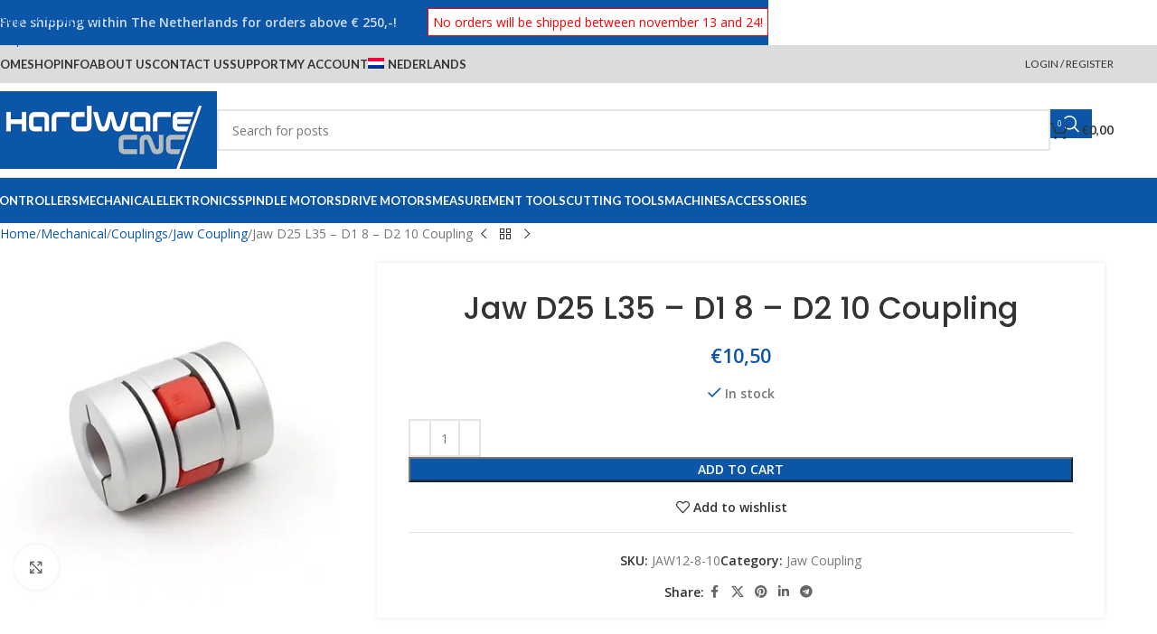

--- FILE ---
content_type: text/html; charset=UTF-8
request_url: https://hardware-cnc.nl/winkel/mechanical/couplings/klauw-koppeling-2-couplings/jaw-coupling-12-d1-8-d2-10/?lang=en
body_size: 29481
content:
<!DOCTYPE html>
<html lang="en-US">
<head>
	<meta charset="UTF-8">
	<link rel="profile" href="https://gmpg.org/xfn/11">
	<link rel="pingback" href="https://hardware-cnc.nl/xmlrpc.php">

	<meta name='robots' content='index, follow, max-image-preview:large, max-snippet:-1, max-video-preview:-1' />
	<style>img:is([sizes="auto" i], [sizes^="auto," i]) { contain-intrinsic-size: 3000px 1500px }</style>
	
	<!-- This site is optimized with the Yoast SEO plugin v26.2 - https://yoast.com/wordpress/plugins/seo/ -->
	<title>Jaw D25 L35 - D1 8 - D2 10 Coupling - Hardware CNC</title>
	<link rel="canonical" href="https://hardware-cnc.nl/winkel/mechanical/couplings/klauw-koppeling-2-couplings/jaw-coupling-12-d1-8-d2-10/?lang=en" />
	<meta property="og:locale" content="en_US" />
	<meta property="og:type" content="article" />
	<meta property="og:title" content="Jaw D25 L35 - D1 8 - D2 10 Coupling - Hardware CNC" />
	<meta property="og:description" content="Jaw Axle coupling Coupling of 8 and 10 mm axles Zero Backlash 25 mm Diameter 35 mm Length Max torque 4 Nm D1" />
	<meta property="og:url" content="https://hardware-cnc.nl/winkel/mechanical/couplings/klauw-koppeling-2-couplings/jaw-coupling-12-d1-8-d2-10/?lang=en" />
	<meta property="og:site_name" content="Hardware CNC" />
	<meta property="article:modified_time" content="2023-05-30T20:16:27+00:00" />
	<meta property="og:image" content="https://hardware-cnc.nl/wp-content/uploads/2015/05/H8ce26717c8074dbc9932a8fa8cac4740d.jpg_960x960.jpg" />
	<meta property="og:image:width" content="450" />
	<meta property="og:image:height" content="450" />
	<meta property="og:image:type" content="image/jpeg" />
	<meta name="twitter:card" content="summary_large_image" />
	<script type="application/ld+json" class="yoast-schema-graph">{"@context":"https://schema.org","@graph":[{"@type":"WebPage","@id":"https://hardware-cnc.nl/winkel/mechanical/couplings/klauw-koppeling-2-couplings/jaw-coupling-12-d1-8-d2-10/?lang=en","url":"https://hardware-cnc.nl/winkel/mechanical/couplings/klauw-koppeling-2-couplings/jaw-coupling-12-d1-8-d2-10/?lang=en","name":"Jaw D25 L35 - D1 8 - D2 10 Coupling - Hardware CNC","isPartOf":{"@id":"https://hardware-cnc.nl/?lang=en#website"},"primaryImageOfPage":{"@id":"https://hardware-cnc.nl/winkel/mechanical/couplings/klauw-koppeling-2-couplings/jaw-coupling-12-d1-8-d2-10/?lang=en#primaryimage"},"image":{"@id":"https://hardware-cnc.nl/winkel/mechanical/couplings/klauw-koppeling-2-couplings/jaw-coupling-12-d1-8-d2-10/?lang=en#primaryimage"},"thumbnailUrl":"https://hardware-cnc.nl/wp-content/uploads/2015/05/H8ce26717c8074dbc9932a8fa8cac4740d.jpg_960x960.jpg","datePublished":"2015-05-30T13:02:36+00:00","dateModified":"2023-05-30T20:16:27+00:00","breadcrumb":{"@id":"https://hardware-cnc.nl/winkel/mechanical/couplings/klauw-koppeling-2-couplings/jaw-coupling-12-d1-8-d2-10/?lang=en#breadcrumb"},"inLanguage":"en-US","potentialAction":[{"@type":"ReadAction","target":["https://hardware-cnc.nl/winkel/mechanical/couplings/klauw-koppeling-2-couplings/jaw-coupling-12-d1-8-d2-10/?lang=en"]}]},{"@type":"ImageObject","inLanguage":"en-US","@id":"https://hardware-cnc.nl/winkel/mechanical/couplings/klauw-koppeling-2-couplings/jaw-coupling-12-d1-8-d2-10/?lang=en#primaryimage","url":"https://hardware-cnc.nl/wp-content/uploads/2015/05/H8ce26717c8074dbc9932a8fa8cac4740d.jpg_960x960.jpg","contentUrl":"https://hardware-cnc.nl/wp-content/uploads/2015/05/H8ce26717c8074dbc9932a8fa8cac4740d.jpg_960x960.jpg","width":450,"height":450},{"@type":"BreadcrumbList","@id":"https://hardware-cnc.nl/winkel/mechanical/couplings/klauw-koppeling-2-couplings/jaw-coupling-12-d1-8-d2-10/?lang=en#breadcrumb","itemListElement":[{"@type":"ListItem","position":1,"name":"Home","item":"https://hardware-cnc.nl/?lang=en"},{"@type":"ListItem","position":2,"name":"Shop","item":"https://hardware-cnc.nl/shop-2/?lang=en"},{"@type":"ListItem","position":3,"name":"Jaw D25 L35 &#8211; D1 8 &#8211; D2 10 Coupling"}]},{"@type":"WebSite","@id":"https://hardware-cnc.nl/?lang=en#website","url":"https://hardware-cnc.nl/?lang=en","name":"Hardware CNC","description":"","potentialAction":[{"@type":"SearchAction","target":{"@type":"EntryPoint","urlTemplate":"https://hardware-cnc.nl/?lang=en?s={search_term_string}"},"query-input":{"@type":"PropertyValueSpecification","valueRequired":true,"valueName":"search_term_string"}}],"inLanguage":"en-US"}]}</script>
	<!-- / Yoast SEO plugin. -->


<link rel='dns-prefetch' href='//fonts.googleapis.com' />
<link rel="alternate" type="application/rss+xml" title="Hardware CNC &raquo; Feed" href="https://hardware-cnc.nl/feed/?lang=en" />
<link rel='stylesheet' id='mollie-applepaydirect-css' href='https://hardware-cnc.nl/wp-content/plugins/mollie-payments-for-woocommerce/public/css/mollie-applepaydirect.min.css?ver=1761650470' type='text/css' media='screen' />
<link rel='stylesheet' id='dashicons-css' href='https://hardware-cnc.nl/wp-includes/css/dashicons.min.css?ver=6.8.3' type='text/css' media='all' />
<link rel='stylesheet' id='wp-jquery-ui-dialog-css' href='https://hardware-cnc.nl/wp-includes/css/jquery-ui-dialog.min.css?ver=6.8.3' type='text/css' media='all' />
<style id='woocommerce-inline-inline-css' type='text/css'>
.woocommerce form .form-row .required { visibility: visible; }
</style>
<link rel='stylesheet' id='wpml-legacy-dropdown-0-css' href='https://hardware-cnc.nl/wp-content/plugins/sitepress-multilingual-cms/templates/language-switchers/legacy-dropdown/style.min.css?ver=1' type='text/css' media='all' />
<style id='wpml-legacy-dropdown-0-inline-css' type='text/css'>
.wpml-ls-statics-shortcode_actions, .wpml-ls-statics-shortcode_actions .wpml-ls-sub-menu, .wpml-ls-statics-shortcode_actions a {border-color:#EEEEEE;}.wpml-ls-statics-shortcode_actions a, .wpml-ls-statics-shortcode_actions .wpml-ls-sub-menu a, .wpml-ls-statics-shortcode_actions .wpml-ls-sub-menu a:link, .wpml-ls-statics-shortcode_actions li:not(.wpml-ls-current-language) .wpml-ls-link, .wpml-ls-statics-shortcode_actions li:not(.wpml-ls-current-language) .wpml-ls-link:link {color:#444444;background-color:#ffffff;}.wpml-ls-statics-shortcode_actions .wpml-ls-sub-menu a:hover,.wpml-ls-statics-shortcode_actions .wpml-ls-sub-menu a:focus, .wpml-ls-statics-shortcode_actions .wpml-ls-sub-menu a:link:hover, .wpml-ls-statics-shortcode_actions .wpml-ls-sub-menu a:link:focus {color:#000000;background-color:#eeeeee;}.wpml-ls-statics-shortcode_actions .wpml-ls-current-language > a {color:#444444;background-color:#ffffff;}.wpml-ls-statics-shortcode_actions .wpml-ls-current-language:hover>a, .wpml-ls-statics-shortcode_actions .wpml-ls-current-language>a:focus {color:#000000;background-color:#eeeeee;}
</style>
<link rel='stylesheet' id='wpml-legacy-post-translations-0-css' href='https://hardware-cnc.nl/wp-content/plugins/sitepress-multilingual-cms/templates/language-switchers/legacy-post-translations/style.min.css?ver=1' type='text/css' media='all' />
<link rel='stylesheet' id='wpml-menu-item-0-css' href='https://hardware-cnc.nl/wp-content/plugins/sitepress-multilingual-cms/templates/language-switchers/menu-item/style.min.css?ver=1' type='text/css' media='all' />
<style id='wpml-menu-item-0-inline-css' type='text/css'>
#lang_sel img, #lang_sel_list img, #lang_sel_footer img { display: inline; }
</style>
<link rel='stylesheet' id='wc-composite-css-css' href='https://hardware-cnc.nl/wp-content/plugins/woocommerce-composite-products/assets/css/frontend/woocommerce.css?ver=11.0.1' type='text/css' media='all' />
<link rel='stylesheet' id='jquery-ui-style-css' href='https://hardware-cnc.nl/wp-content/plugins/booster-plus-for-woocommerce/includes/css/jquery-ui.css?ver=1763749546' type='text/css' media='all' />
<link rel='stylesheet' id='wcj-timepicker-style-css' href='https://hardware-cnc.nl/wp-content/plugins/booster-plus-for-woocommerce/includes/lib/timepicker/jquery.timepicker.min.css?ver=7.3.0' type='text/css' media='all' />
<link rel='stylesheet' id='wc-cp-checkout-blocks-css' href='https://hardware-cnc.nl/wp-content/plugins/woocommerce-composite-products/assets/css/frontend/checkout-blocks.css?ver=11.0.1' type='text/css' media='all' />
<link rel='stylesheet' id='elementor-icons-css' href='https://hardware-cnc.nl/wp-content/plugins/elementor/assets/lib/eicons/css/elementor-icons.min.css?ver=5.44.0' type='text/css' media='all' />
<link rel='stylesheet' id='elementor-frontend-css' href='https://hardware-cnc.nl/wp-content/plugins/elementor/assets/css/frontend.min.css?ver=3.32.5' type='text/css' media='all' />
<link rel='stylesheet' id='elementor-post-12121-css' href='https://hardware-cnc.nl/wp-content/uploads/elementor/css/post-12121.css?ver=1763000009' type='text/css' media='all' />
<link rel='stylesheet' id='wd-style-base-css' href='https://hardware-cnc.nl/wp-content/themes/woodmart/css/parts/base.min.css?ver=8.3.3' type='text/css' media='all' />
<link rel='stylesheet' id='wd-helpers-wpb-elem-css' href='https://hardware-cnc.nl/wp-content/themes/woodmart/css/parts/helpers-wpb-elem.min.css?ver=8.3.3' type='text/css' media='all' />
<link rel='stylesheet' id='wd-wpml-css' href='https://hardware-cnc.nl/wp-content/themes/woodmart/css/parts/int-wpml.min.css?ver=8.3.3' type='text/css' media='all' />
<link rel='stylesheet' id='wd-int-wpml-curr-switch-css' href='https://hardware-cnc.nl/wp-content/themes/woodmart/css/parts/int-wpml-curr-switch.min.css?ver=8.3.3' type='text/css' media='all' />
<link rel='stylesheet' id='wd-elementor-base-css' href='https://hardware-cnc.nl/wp-content/themes/woodmart/css/parts/int-elem-base.min.css?ver=8.3.3' type='text/css' media='all' />
<link rel='stylesheet' id='wd-elementor-pro-base-css' href='https://hardware-cnc.nl/wp-content/themes/woodmart/css/parts/int-elementor-pro.min.css?ver=8.3.3' type='text/css' media='all' />
<link rel='stylesheet' id='wd-int-wordfence-css' href='https://hardware-cnc.nl/wp-content/themes/woodmart/css/parts/int-wordfence.min.css?ver=8.3.3' type='text/css' media='all' />
<link rel='stylesheet' id='wd-woocommerce-base-css' href='https://hardware-cnc.nl/wp-content/themes/woodmart/css/parts/woocommerce-base.min.css?ver=8.3.3' type='text/css' media='all' />
<link rel='stylesheet' id='wd-mod-star-rating-css' href='https://hardware-cnc.nl/wp-content/themes/woodmart/css/parts/mod-star-rating.min.css?ver=8.3.3' type='text/css' media='all' />
<link rel='stylesheet' id='wd-woocommerce-block-notices-css' href='https://hardware-cnc.nl/wp-content/themes/woodmart/css/parts/woo-mod-block-notices.min.css?ver=8.3.3' type='text/css' media='all' />
<link rel='stylesheet' id='wd-woo-mod-quantity-css' href='https://hardware-cnc.nl/wp-content/themes/woodmart/css/parts/woo-mod-quantity.min.css?ver=8.3.3' type='text/css' media='all' />
<link rel='stylesheet' id='wd-woo-single-prod-el-base-css' href='https://hardware-cnc.nl/wp-content/themes/woodmart/css/parts/woo-single-prod-el-base.min.css?ver=8.3.3' type='text/css' media='all' />
<link rel='stylesheet' id='wd-woo-mod-stock-status-css' href='https://hardware-cnc.nl/wp-content/themes/woodmart/css/parts/woo-mod-stock-status.min.css?ver=8.3.3' type='text/css' media='all' />
<link rel='stylesheet' id='wd-woo-mod-shop-attributes-css' href='https://hardware-cnc.nl/wp-content/themes/woodmart/css/parts/woo-mod-shop-attributes.min.css?ver=8.3.3' type='text/css' media='all' />
<link rel='stylesheet' id='child-style-css' href='https://hardware-cnc.nl/wp-content/themes/woodmart-child/style.css?ver=8.3.3' type='text/css' media='all' />
<link rel='stylesheet' id='wd-header-base-css' href='https://hardware-cnc.nl/wp-content/themes/woodmart/css/parts/header-base.min.css?ver=8.3.3' type='text/css' media='all' />
<link rel='stylesheet' id='wd-mod-tools-css' href='https://hardware-cnc.nl/wp-content/themes/woodmart/css/parts/mod-tools.min.css?ver=8.3.3' type='text/css' media='all' />
<link rel='stylesheet' id='wd-header-my-account-dropdown-css' href='https://hardware-cnc.nl/wp-content/themes/woodmart/css/parts/header-el-my-account-dropdown.min.css?ver=8.3.3' type='text/css' media='all' />
<link rel='stylesheet' id='wd-woo-mod-login-form-css' href='https://hardware-cnc.nl/wp-content/themes/woodmart/css/parts/woo-mod-login-form.min.css?ver=8.3.3' type='text/css' media='all' />
<link rel='stylesheet' id='wd-header-my-account-css' href='https://hardware-cnc.nl/wp-content/themes/woodmart/css/parts/header-el-my-account.min.css?ver=8.3.3' type='text/css' media='all' />
<link rel='stylesheet' id='wd-header-search-css' href='https://hardware-cnc.nl/wp-content/themes/woodmart/css/parts/header-el-search.min.css?ver=8.3.3' type='text/css' media='all' />
<link rel='stylesheet' id='wd-header-search-form-css' href='https://hardware-cnc.nl/wp-content/themes/woodmart/css/parts/header-el-search-form.min.css?ver=8.3.3' type='text/css' media='all' />
<link rel='stylesheet' id='wd-wd-search-form-css' href='https://hardware-cnc.nl/wp-content/themes/woodmart/css/parts/wd-search-form.min.css?ver=8.3.3' type='text/css' media='all' />
<link rel='stylesheet' id='wd-wd-search-results-css' href='https://hardware-cnc.nl/wp-content/themes/woodmart/css/parts/wd-search-results.min.css?ver=8.3.3' type='text/css' media='all' />
<link rel='stylesheet' id='wd-wd-search-dropdown-css' href='https://hardware-cnc.nl/wp-content/themes/woodmart/css/parts/wd-search-dropdown.min.css?ver=8.3.3' type='text/css' media='all' />
<link rel='stylesheet' id='wd-header-cart-side-css' href='https://hardware-cnc.nl/wp-content/themes/woodmart/css/parts/header-el-cart-side.min.css?ver=8.3.3' type='text/css' media='all' />
<link rel='stylesheet' id='wd-header-cart-css' href='https://hardware-cnc.nl/wp-content/themes/woodmart/css/parts/header-el-cart.min.css?ver=8.3.3' type='text/css' media='all' />
<link rel='stylesheet' id='wd-widget-shopping-cart-css' href='https://hardware-cnc.nl/wp-content/themes/woodmart/css/parts/woo-widget-shopping-cart.min.css?ver=8.3.3' type='text/css' media='all' />
<link rel='stylesheet' id='wd-widget-product-list-css' href='https://hardware-cnc.nl/wp-content/themes/woodmart/css/parts/woo-widget-product-list.min.css?ver=8.3.3' type='text/css' media='all' />
<link rel='stylesheet' id='wd-header-mobile-nav-dropdown-css' href='https://hardware-cnc.nl/wp-content/themes/woodmart/css/parts/header-el-mobile-nav-dropdown.min.css?ver=8.3.3' type='text/css' media='all' />
<link rel='stylesheet' id='wd-woo-single-prod-design-centered-css' href='https://hardware-cnc.nl/wp-content/themes/woodmart/css/parts/woo-single-prod-design-centered.min.css?ver=8.3.3' type='text/css' media='all' />
<link rel='stylesheet' id='wd-woo-single-prod-predefined-css' href='https://hardware-cnc.nl/wp-content/themes/woodmart/css/parts/woo-single-prod-predefined.min.css?ver=8.3.3' type='text/css' media='all' />
<link rel='stylesheet' id='wd-woo-single-prod-and-quick-view-predefined-css' href='https://hardware-cnc.nl/wp-content/themes/woodmart/css/parts/woo-single-prod-and-quick-view-predefined.min.css?ver=8.3.3' type='text/css' media='all' />
<link rel='stylesheet' id='wd-woo-single-prod-el-tabs-predefined-css' href='https://hardware-cnc.nl/wp-content/themes/woodmart/css/parts/woo-single-prod-el-tabs-predefined.min.css?ver=8.3.3' type='text/css' media='all' />
<link rel='stylesheet' id='wd-woo-single-prod-opt-base-css' href='https://hardware-cnc.nl/wp-content/themes/woodmart/css/parts/woo-single-prod-opt-base.min.css?ver=8.3.3' type='text/css' media='all' />
<link rel='stylesheet' id='wd-woo-single-prod-el-navigation-css' href='https://hardware-cnc.nl/wp-content/themes/woodmart/css/parts/woo-single-prod-el-navigation.min.css?ver=8.3.3' type='text/css' media='all' />
<link rel='stylesheet' id='wd-woo-single-prod-el-gallery-css' href='https://hardware-cnc.nl/wp-content/themes/woodmart/css/parts/woo-single-prod-el-gallery.min.css?ver=8.3.3' type='text/css' media='all' />
<link rel='stylesheet' id='wd-woo-single-prod-el-gallery-opt-thumb-left-desktop-css' href='https://hardware-cnc.nl/wp-content/themes/woodmart/css/parts/woo-single-prod-el-gallery-opt-thumb-left-desktop.min.css?ver=8.3.3' type='text/css' media='all' />
<link rel='stylesheet' id='wd-swiper-css' href='https://hardware-cnc.nl/wp-content/themes/woodmart/css/parts/lib-swiper.min.css?ver=8.3.3' type='text/css' media='all' />
<link rel='stylesheet' id='wd-swiper-arrows-css' href='https://hardware-cnc.nl/wp-content/themes/woodmart/css/parts/lib-swiper-arrows.min.css?ver=8.3.3' type='text/css' media='all' />
<link rel='stylesheet' id='wd-photoswipe-css' href='https://hardware-cnc.nl/wp-content/themes/woodmart/css/parts/lib-photoswipe.min.css?ver=8.3.3' type='text/css' media='all' />
<link rel='stylesheet' id='wd-add-to-cart-popup-css' href='https://hardware-cnc.nl/wp-content/themes/woodmart/css/parts/woo-opt-add-to-cart-popup.min.css?ver=8.3.3' type='text/css' media='all' />
<link rel='stylesheet' id='wd-mfp-popup-css' href='https://hardware-cnc.nl/wp-content/themes/woodmart/css/parts/lib-magnific-popup.min.css?ver=8.3.3' type='text/css' media='all' />
<link rel='stylesheet' id='wd-mod-animations-transform-css' href='https://hardware-cnc.nl/wp-content/themes/woodmart/css/parts/mod-animations-transform.min.css?ver=8.3.3' type='text/css' media='all' />
<link rel='stylesheet' id='wd-mod-transform-css' href='https://hardware-cnc.nl/wp-content/themes/woodmart/css/parts/mod-transform.min.css?ver=8.3.3' type='text/css' media='all' />
<link rel='stylesheet' id='wd-social-icons-css' href='https://hardware-cnc.nl/wp-content/themes/woodmart/css/parts/el-social-icons.min.css?ver=8.3.3' type='text/css' media='all' />
<link rel='stylesheet' id='wd-tabs-css' href='https://hardware-cnc.nl/wp-content/themes/woodmart/css/parts/el-tabs.min.css?ver=8.3.3' type='text/css' media='all' />
<link rel='stylesheet' id='wd-woo-single-prod-el-tabs-opt-layout-tabs-css' href='https://hardware-cnc.nl/wp-content/themes/woodmart/css/parts/woo-single-prod-el-tabs-opt-layout-tabs.min.css?ver=8.3.3' type='text/css' media='all' />
<link rel='stylesheet' id='wd-accordion-css' href='https://hardware-cnc.nl/wp-content/themes/woodmart/css/parts/el-accordion.min.css?ver=8.3.3' type='text/css' media='all' />
<link rel='stylesheet' id='wd-accordion-elem-wpb-css' href='https://hardware-cnc.nl/wp-content/themes/woodmart/css/parts/el-accordion-wpb-elem.min.css?ver=8.3.3' type='text/css' media='all' />
<link rel='stylesheet' id='wd-product-loop-css' href='https://hardware-cnc.nl/wp-content/themes/woodmart/css/parts/woo-product-loop.min.css?ver=8.3.3' type='text/css' media='all' />
<link rel='stylesheet' id='wd-product-loop-standard-css' href='https://hardware-cnc.nl/wp-content/themes/woodmart/css/parts/woo-product-loop-standard.min.css?ver=8.3.3' type='text/css' media='all' />
<link rel='stylesheet' id='wd-woo-mod-add-btn-replace-css' href='https://hardware-cnc.nl/wp-content/themes/woodmart/css/parts/woo-mod-add-btn-replace.min.css?ver=8.3.3' type='text/css' media='all' />
<link rel='stylesheet' id='wd-woo-mod-quantity-overlap-css' href='https://hardware-cnc.nl/wp-content/themes/woodmart/css/parts/woo-mod-quantity-overlap.min.css?ver=8.3.3' type='text/css' media='all' />
<link rel='stylesheet' id='wd-woo-opt-title-limit-css' href='https://hardware-cnc.nl/wp-content/themes/woodmart/css/parts/woo-opt-title-limit.min.css?ver=8.3.3' type='text/css' media='all' />
<link rel='stylesheet' id='wd-woo-mod-product-labels-css' href='https://hardware-cnc.nl/wp-content/themes/woodmart/css/parts/woo-mod-product-labels.min.css?ver=8.3.3' type='text/css' media='all' />
<link rel='stylesheet' id='wd-woo-mod-product-labels-round-css' href='https://hardware-cnc.nl/wp-content/themes/woodmart/css/parts/woo-mod-product-labels-round.min.css?ver=8.3.3' type='text/css' media='all' />
<link rel='stylesheet' id='wd-swiper-pagin-css' href='https://hardware-cnc.nl/wp-content/themes/woodmart/css/parts/lib-swiper-pagin.min.css?ver=8.3.3' type='text/css' media='all' />
<link rel='stylesheet' id='wd-widget-collapse-css' href='https://hardware-cnc.nl/wp-content/themes/woodmart/css/parts/opt-widget-collapse.min.css?ver=8.3.3' type='text/css' media='all' />
<link rel='stylesheet' id='wd-footer-base-css' href='https://hardware-cnc.nl/wp-content/themes/woodmart/css/parts/footer-base.min.css?ver=8.3.3' type='text/css' media='all' />
<link rel='stylesheet' id='wd-scroll-top-css' href='https://hardware-cnc.nl/wp-content/themes/woodmart/css/parts/opt-scrolltotop.min.css?ver=8.3.3' type='text/css' media='all' />
<link rel='stylesheet' id='wd-header-banner-css' href='https://hardware-cnc.nl/wp-content/themes/woodmart/css/parts/opt-header-banner.min.css?ver=8.3.3' type='text/css' media='all' />
<link rel='stylesheet' id='wd-bottom-toolbar-css' href='https://hardware-cnc.nl/wp-content/themes/woodmart/css/parts/opt-bottom-toolbar.min.css?ver=8.3.3' type='text/css' media='all' />
<link rel='stylesheet' id='wd-header-elements-base-css' href='https://hardware-cnc.nl/wp-content/themes/woodmart/css/parts/header-el-base.min.css?ver=8.3.3' type='text/css' media='all' />
<link rel='stylesheet' id='xts-style-theme_settings_default-css' href='https://hardware-cnc.nl/wp-content/uploads/2025/11/xts-theme_settings_default-1762786016.css?ver=8.3.3' type='text/css' media='all' />
<link rel='stylesheet' id='xts-google-fonts-css' href='https://fonts.googleapis.com/css?family=Open+Sans%3A400%2C600%7CPoppins%3A400%2C600%2C500%7CLato%3A400%2C700&#038;ver=8.3.3' type='text/css' media='all' />
<link rel='stylesheet' id='elementor-gf-local-roboto-css' href='https://hardware-cnc.nl/wp-content/uploads/elementor/google-fonts/css/roboto.css?ver=1742295057' type='text/css' media='all' />
<link rel='stylesheet' id='elementor-gf-local-robotoslab-css' href='https://hardware-cnc.nl/wp-content/uploads/elementor/google-fonts/css/robotoslab.css?ver=1742295061' type='text/css' media='all' />
<script type="text/template" id="tmpl-variation-template">
	<div class="woocommerce-variation-description">{{{ data.variation.variation_description }}}</div>
	<div class="woocommerce-variation-price">{{{ data.variation.price_html }}}</div>
	<div class="woocommerce-variation-availability">{{{ data.variation.availability_html }}}</div>
</script>
<script type="text/template" id="tmpl-unavailable-variation-template">
	<p role="alert">Sorry, this product is unavailable. Please choose a different combination.</p>
</script>
<script type="text/javascript" src="https://hardware-cnc.nl/wp-includes/js/jquery/jquery.min.js?ver=3.7.1" id="jquery-core-js"></script>
<script type="text/javascript" src="https://hardware-cnc.nl/wp-includes/js/jquery/jquery-migrate.min.js?ver=3.4.1" id="jquery-migrate-js"></script>
<script type="text/javascript" id="wpml-cookie-js-extra">
/* <![CDATA[ */
var wpml_cookies = {"wp-wpml_current_language":{"value":"en","expires":1,"path":"\/"}};
var wpml_cookies = {"wp-wpml_current_language":{"value":"en","expires":1,"path":"\/"}};
/* ]]> */
</script>
<script type="text/javascript" src="https://hardware-cnc.nl/wp-content/plugins/sitepress-multilingual-cms/res/js/cookies/language-cookie.js?ver=484900" id="wpml-cookie-js" defer="defer" data-wp-strategy="defer"></script>
<script type="text/javascript" src="https://hardware-cnc.nl/wp-content/plugins/woocommerce/assets/js/jquery-blockui/jquery.blockUI.min.js?ver=2.7.0-wc.10.3.3" id="wc-jquery-blockui-js" defer="defer" data-wp-strategy="defer"></script>
<script type="text/javascript" id="wc-add-to-cart-js-extra">
/* <![CDATA[ */
var wc_add_to_cart_params = {"ajax_url":"\/wp-admin\/admin-ajax.php?lang=en","wc_ajax_url":"\/?lang=en&wc-ajax=%%endpoint%%","i18n_view_cart":"View cart","cart_url":"https:\/\/hardware-cnc.nl\/shopping-cart\/?lang=en","is_cart":"","cart_redirect_after_add":"no"};
/* ]]> */
</script>
<script type="text/javascript" src="https://hardware-cnc.nl/wp-content/plugins/woocommerce/assets/js/frontend/add-to-cart.min.js?ver=10.3.3" id="wc-add-to-cart-js" defer="defer" data-wp-strategy="defer"></script>
<script type="text/javascript" src="https://hardware-cnc.nl/wp-content/plugins/woocommerce/assets/js/zoom/jquery.zoom.min.js?ver=1.7.21-wc.10.3.3" id="wc-zoom-js" defer="defer" data-wp-strategy="defer"></script>
<script type="text/javascript" id="wc-single-product-js-extra">
/* <![CDATA[ */
var wc_single_product_params = {"i18n_required_rating_text":"Please select a rating","i18n_rating_options":["1 of 5 stars","2 of 5 stars","3 of 5 stars","4 of 5 stars","5 of 5 stars"],"i18n_product_gallery_trigger_text":"View full-screen image gallery","review_rating_required":"yes","flexslider":{"rtl":false,"animation":"slide","smoothHeight":true,"directionNav":false,"controlNav":"thumbnails","slideshow":false,"animationSpeed":500,"animationLoop":false,"allowOneSlide":false},"zoom_enabled":"","zoom_options":[],"photoswipe_enabled":"","photoswipe_options":{"shareEl":false,"closeOnScroll":false,"history":false,"hideAnimationDuration":0,"showAnimationDuration":0},"flexslider_enabled":""};
/* ]]> */
</script>
<script type="text/javascript" src="https://hardware-cnc.nl/wp-content/plugins/woocommerce/assets/js/frontend/single-product.min.js?ver=10.3.3" id="wc-single-product-js" defer="defer" data-wp-strategy="defer"></script>
<script type="text/javascript" src="https://hardware-cnc.nl/wp-content/plugins/woocommerce/assets/js/js-cookie/js.cookie.min.js?ver=2.1.4-wc.10.3.3" id="wc-js-cookie-js" defer="defer" data-wp-strategy="defer"></script>
<script type="text/javascript" id="woocommerce-js-extra">
/* <![CDATA[ */
var woocommerce_params = {"ajax_url":"\/wp-admin\/admin-ajax.php?lang=en","wc_ajax_url":"\/?lang=en&wc-ajax=%%endpoint%%","i18n_password_show":"Show password","i18n_password_hide":"Hide password"};
/* ]]> */
</script>
<script type="text/javascript" src="https://hardware-cnc.nl/wp-content/plugins/woocommerce/assets/js/frontend/woocommerce.min.js?ver=10.3.3" id="woocommerce-js" defer="defer" data-wp-strategy="defer"></script>
<script type="text/javascript" src="https://hardware-cnc.nl/wp-content/plugins/sitepress-multilingual-cms/templates/language-switchers/legacy-dropdown/script.min.js?ver=1" id="wpml-legacy-dropdown-0-js"></script>
<script type="text/javascript" src="https://hardware-cnc.nl/wp-content/plugins/woocommerce-min-max-quantities/assets/js/frontend/validate.min.js?ver=5.2.7" id="wc-mmq-frontend-js" defer="defer" data-wp-strategy="defer"></script>
<script type="text/javascript" src="https://hardware-cnc.nl/wp-includes/js/underscore.min.js?ver=1.13.7" id="underscore-js"></script>
<script type="text/javascript" id="wp-util-js-extra">
/* <![CDATA[ */
var _wpUtilSettings = {"ajax":{"url":"\/wp-admin\/admin-ajax.php"}};
/* ]]> */
</script>
<script type="text/javascript" src="https://hardware-cnc.nl/wp-includes/js/wp-util.min.js?ver=6.8.3" id="wp-util-js"></script>
<script type="text/javascript" id="wc-add-to-cart-variation-js-extra">
/* <![CDATA[ */
var wc_add_to_cart_variation_params = {"wc_ajax_url":"\/?lang=en&wc-ajax=%%endpoint%%","i18n_no_matching_variations_text":"Sorry, no products matched your selection. Please choose a different combination.","i18n_make_a_selection_text":"Please select some product options before adding this product to your cart.","i18n_unavailable_text":"Sorry, this product is unavailable. Please choose a different combination.","i18n_reset_alert_text":"Your selection has been reset. Please select some product options before adding this product to your cart."};
/* ]]> */
</script>
<script type="text/javascript" src="https://hardware-cnc.nl/wp-content/plugins/woocommerce/assets/js/frontend/add-to-cart-variation.min.js?ver=10.3.3" id="wc-add-to-cart-variation-js" defer="defer" data-wp-strategy="defer"></script>
<script type="text/javascript" src="https://hardware-cnc.nl/wp-content/themes/woodmart/js/libs/device.min.js?ver=8.3.3" id="wd-device-library-js"></script>
<script type="text/javascript" src="https://hardware-cnc.nl/wp-content/themes/woodmart/js/scripts/global/scrollBar.min.js?ver=8.3.3" id="wd-scrollbar-js"></script>
<link rel="https://api.w.org/" href="https://hardware-cnc.nl/wp-json/" /><link rel="alternate" title="JSON" type="application/json" href="https://hardware-cnc.nl/wp-json/wp/v2/product/1863" /><link rel="EditURI" type="application/rsd+xml" title="RSD" href="https://hardware-cnc.nl/xmlrpc.php?rsd" />
<meta name="generator" content="WordPress 6.8.3" />
<meta name="generator" content="WooCommerce 10.3.3" />
<link rel='shortlink' href='https://hardware-cnc.nl/?p=1863&#038;lang=en' />
<link rel="alternate" title="oEmbed (JSON)" type="application/json+oembed" href="https://hardware-cnc.nl/wp-json/oembed/1.0/embed?url=https%3A%2F%2Fhardware-cnc.nl%2Fwinkel%2Fmechanical%2Fcouplings%2Fklauw-koppeling-2-couplings%2Fjaw-coupling-12-d1-8-d2-10%2F%3Flang%3Den" />
<link rel="alternate" title="oEmbed (XML)" type="text/xml+oembed" href="https://hardware-cnc.nl/wp-json/oembed/1.0/embed?url=https%3A%2F%2Fhardware-cnc.nl%2Fwinkel%2Fmechanical%2Fcouplings%2Fklauw-koppeling-2-couplings%2Fjaw-coupling-12-d1-8-d2-10%2F%3Flang%3Den&#038;format=xml" />
<meta name="generator" content="WPML ver:4.8.4 stt:37,1;" />

		<!-- GA Google Analytics @ https://m0n.co/ga -->
		<script>
			(function(i,s,o,g,r,a,m){i['GoogleAnalyticsObject']=r;i[r]=i[r]||function(){
			(i[r].q=i[r].q||[]).push(arguments)},i[r].l=1*new Date();a=s.createElement(o),
			m=s.getElementsByTagName(o)[0];a.async=1;a.src=g;m.parentNode.insertBefore(a,m)
			})(window,document,'script','https://www.google-analytics.com/analytics.js','ga');
			ga('create', 'UA-63809423-1', 'auto');
			ga('send', 'pageview');
		</script>

	<!-- Google site verification - Google for WooCommerce -->
<meta name="google-site-verification" content="O3s-FrKELtyMdWjK6QwYz5xzEmqghk8v4kpr--IG6K0" />
					<meta name="viewport" content="width=device-width, initial-scale=1.0, maximum-scale=1.0, user-scalable=no">
										<noscript><style>.woocommerce-product-gallery{ opacity: 1 !important; }</style></noscript>
	<meta name="generator" content="Elementor 3.32.5; features: additional_custom_breakpoints; settings: css_print_method-external, google_font-enabled, font_display-auto">
			<style>
				.e-con.e-parent:nth-of-type(n+4):not(.e-lazyloaded):not(.e-no-lazyload),
				.e-con.e-parent:nth-of-type(n+4):not(.e-lazyloaded):not(.e-no-lazyload) * {
					background-image: none !important;
				}
				@media screen and (max-height: 1024px) {
					.e-con.e-parent:nth-of-type(n+3):not(.e-lazyloaded):not(.e-no-lazyload),
					.e-con.e-parent:nth-of-type(n+3):not(.e-lazyloaded):not(.e-no-lazyload) * {
						background-image: none !important;
					}
				}
				@media screen and (max-height: 640px) {
					.e-con.e-parent:nth-of-type(n+2):not(.e-lazyloaded):not(.e-no-lazyload),
					.e-con.e-parent:nth-of-type(n+2):not(.e-lazyloaded):not(.e-no-lazyload) * {
						background-image: none !important;
					}
				}
			</style>
			<link rel="icon" href="https://hardware-cnc.nl/wp-content/uploads/2020/05/favicon-hcnc-150x150.png" sizes="32x32" />
<link rel="icon" href="https://hardware-cnc.nl/wp-content/uploads/2020/05/favicon-hcnc-300x300.png" sizes="192x192" />
<link rel="apple-touch-icon" href="https://hardware-cnc.nl/wp-content/uploads/2020/05/favicon-hcnc-300x300.png" />
<meta name="msapplication-TileImage" content="https://hardware-cnc.nl/wp-content/uploads/2020/05/favicon-hcnc-300x300.png" />
		<style type="text/css" id="wp-custom-css">
			.labels-rounded, .woocommerce-privacy-policy-text, .wd-product-cats  {
    display: none;
}


.meta-post-categories.wd-post-cat.wd-style-with-bg, .entry-meta.wd-entry-meta {
    display: none;
}

/* .woocommerce-mini-cart__buttons .btn-cart, .cart-actions .button[name="update_cart"], .button.single_add_to_cart_button.button.alt, a.button.checkout.wc-forward{
    border-radius: var(--btn-default-brd-radius);
    color: rgb(255 255 255);
    box-shadow: var(--btn-default-box-shadow);
    background-color: var(--btn-default-bgcolor);
} */

div.product-labels{
	 display:none;
}

.footer-column.footer-column-1.col-12 {
    background-color: white;
    text-align: center;
}



.out-of-stock.product-label {
    display: none;
    visibility:hidden;
}

p.stock.wd-style-default:is(.available-on-backorder,.in-stock) {
    color: #000000;
    border: 1px solid black;
    background-color: #14ca32;
    padding: 5px;
    width: 170px;
    border-radius: 5px;
margin: 10px auto;
}

p.stock.out-of-stock {
 color: var(--color-gray-800);
    border: 1px solid black;
    background-color: red;
    padding: 5px;
/*     margin: 20px 30%; */
    width: 170px;
    border-radius: 5px;
margin: 10px auto;
}

.wd-buttons .wd-action-btn>a {

    display: none;
}

.composite_form .composite_availability p.stock, .single-product .composite_form .composite_availability p.stock {
    margin: 10px auto;
}

h3.wd-entities-title, .wd-product-cats {
    min-height: 40px;
}

p.stock.in-stock.low-stock.wd-style-default {
    background-color: orange;
}
.thumbnails.slick-slider>button {
    background-color: #0c56a7;
    color: #ffffff;
}

/* afrekenpagina EU vatnummer */
span.optional {
    display: none;
}

p.form-row.form-row-wide.mailchimp-newsletter {
    margin-top: 25px;
}

.payment_box.payment_method_mollie_wc_gateway_ideal {
  display: none;
}		</style>
		<style>
		
		</style>			<style id="wd-style-header_181535-css" data-type="wd-style-header_181535">
				:root{
	--wd-top-bar-h: 42px;
	--wd-top-bar-sm-h: .00001px;
	--wd-top-bar-sticky-h: .00001px;
	--wd-top-bar-brd-w: .00001px;

	--wd-header-general-h: 104px;
	--wd-header-general-sm-h: 60px;
	--wd-header-general-sticky-h: .00001px;
	--wd-header-general-brd-w: 1px;

	--wd-header-bottom-h: 50px;
	--wd-header-bottom-sm-h: .00001px;
	--wd-header-bottom-sticky-h: .00001px;
	--wd-header-bottom-brd-w: .00001px;

	--wd-header-clone-h: 50px;

	--wd-header-brd-w: calc(var(--wd-top-bar-brd-w) + var(--wd-header-general-brd-w) + var(--wd-header-bottom-brd-w));
	--wd-header-h: calc(var(--wd-top-bar-h) + var(--wd-header-general-h) + var(--wd-header-bottom-h) + var(--wd-header-brd-w));
	--wd-header-sticky-h: calc(var(--wd-top-bar-sticky-h) + var(--wd-header-general-sticky-h) + var(--wd-header-bottom-sticky-h) + var(--wd-header-clone-h) + var(--wd-header-brd-w));
	--wd-header-sm-h: calc(var(--wd-top-bar-sm-h) + var(--wd-header-general-sm-h) + var(--wd-header-bottom-sm-h) + var(--wd-header-brd-w));
}

.whb-top-bar .wd-dropdown {
	margin-top: 0px;
}

.whb-top-bar .wd-dropdown:after {
	height: 11px;
}




:root:has(.whb-general-header.whb-border-boxed) {
	--wd-header-general-brd-w: .00001px;
}

@media (max-width: 1024px) {
:root:has(.whb-general-header.whb-hidden-mobile) {
	--wd-header-general-brd-w: .00001px;
}
}


.whb-header-bottom .wd-dropdown {
	margin-top: 4px;
}

.whb-header-bottom .wd-dropdown:after {
	height: 15px;
}


.whb-clone.whb-sticked .wd-dropdown:not(.sub-sub-menu) {
	margin-top: 4px;
}

.whb-clone.whb-sticked .wd-dropdown:not(.sub-sub-menu):after {
	height: 15px;
}

		
.whb-top-bar {
	background-color: rgba(220, 220, 220, 1);
}

.whb-duljtjrl87kj7pmuut6b form.searchform {
	--wd-form-height: 46px;
}
.whb-general-header {
	border-color: rgba(129, 129, 129, 0.2);border-bottom-width: 1px;border-bottom-style: solid;
}

.whb-header-bottom {
	background-color: rgba(12, 86, 167, 1);
}
			</style>
			</head>

<body class="wp-singular product-template-default single single-product postid-1863 wp-theme-woodmart wp-child-theme-woodmart-child theme-woodmart woocommerce woocommerce-page woocommerce-no-js wrapper-full-width  header-banner-display header-banner-enabled sticky-toolbar-on elementor-default elementor-kit-12121">
			<script type="text/javascript" id="wd-flicker-fix">// Flicker fix.</script>		<div class="wd-skip-links">
								<a href="#menu-main-menu-eng" class="wd-skip-navigation btn">
						Skip to navigation					</a>
								<a href="#main-content" class="wd-skip-content btn">
				Skip to main content			</a>
		</div>
			
	
	<div class="wd-page-wrapper website-wrapper">
									<header class="whb-header whb-header_181535 whb-sticky-shadow whb-scroll-slide whb-sticky-clone">
					<div class="whb-main-header">
	
<div class="whb-row whb-top-bar whb-not-sticky-row whb-with-bg whb-without-border whb-color-dark whb-hidden-mobile whb-flex-flex-middle">
	<div class="container">
		<div class="whb-flex-row whb-top-bar-inner">
			<div class="whb-column whb-col-left whb-column5 whb-visible-lg">
	<nav class="wd-header-nav wd-header-main-nav text-left wd-design-1 whb-tiueim5f5uazw1f1dm8r" role="navigation" aria-label="Main navigation">
	<ul id="menu-main-menu-eng" class="menu wd-nav wd-nav-header wd-nav-main wd-style-default wd-gap-s"><li id="menu-item-9833" class="menu-item menu-item-type-post_type menu-item-object-page menu-item-home menu-item-9833 item-level-0 menu-simple-dropdown wd-event-hover" ><a href="https://hardware-cnc.nl/?lang=en" class="woodmart-nav-link"><span class="nav-link-text">Home</span></a></li>
<li id="menu-item-12708" class="menu-item menu-item-type-post_type menu-item-object-page current_page_parent menu-item-12708 item-level-0 menu-simple-dropdown wd-event-hover" ><a href="https://hardware-cnc.nl/shop-2/?lang=en" class="woodmart-nav-link"><span class="nav-link-text">Shop</span></a></li>
<li id="menu-item-9517" class="menu-item menu-item-type-post_type menu-item-object-page menu-item-9517 item-level-0 menu-simple-dropdown wd-event-hover" ><a href="https://hardware-cnc.nl/info/?lang=en" class="woodmart-nav-link"><span class="nav-link-text">Info</span></a></li>
<li id="menu-item-9465" class="menu-item menu-item-type-post_type menu-item-object-page menu-item-9465 item-level-0 menu-simple-dropdown wd-event-hover" ><a href="https://hardware-cnc.nl/download/?lang=en" class="woodmart-nav-link"><span class="nav-link-text">About Us</span></a></li>
<li id="menu-item-9427" class="menu-item menu-item-type-post_type menu-item-object-page menu-item-9427 item-level-0 menu-simple-dropdown wd-event-hover" ><a href="https://hardware-cnc.nl/contact-us-3/?lang=en" class="woodmart-nav-link"><span class="nav-link-text">Contact us</span></a></li>
<li id="menu-item-14226" class="menu-item menu-item-type-custom menu-item-object-custom menu-item-has-children menu-item-14226 item-level-0 menu-simple-dropdown wd-event-hover" ><a href="#" class="woodmart-nav-link"><span class="nav-link-text">Support</span></a><div class="color-scheme-dark wd-design-default wd-dropdown-menu wd-dropdown"><div class="container wd-entry-content">
<ul class="wd-sub-menu color-scheme-dark">
	<li id="menu-item-14228" class="menu-item menu-item-type-taxonomy menu-item-object-category menu-item-14228 item-level-1 wd-event-hover" ><a href="https://hardware-cnc.nl/category/general-questions/?lang=en" class="woodmart-nav-link">General Questions</a></li>
	<li id="menu-item-14227" class="menu-item menu-item-type-taxonomy menu-item-object-category menu-item-14227 item-level-1 wd-event-hover" ><a href="https://hardware-cnc.nl/category/connection-diagrams/?lang=en" class="woodmart-nav-link">Connection diagrams</a></li>
	<li id="menu-item-14235" class="menu-item menu-item-type-post_type menu-item-object-page menu-item-14235 item-level-1 wd-event-hover" ><a href="https://hardware-cnc.nl/downloadpagina/?lang=en" class="woodmart-nav-link">Download page</a></li>
</ul>
</div>
</div>
</li>
<li id="menu-item-10167" class="menu-item menu-item-type-post_type menu-item-object-page menu-item-10167 item-level-0 menu-simple-dropdown wd-event-hover" ><a href="https://hardware-cnc.nl/my-account/?lang=en" class="woodmart-nav-link"><span class="nav-link-text">My account</span></a></li>
<li id="menu-item-wpml-ls-301-nl" class="menu-item-language menu-item wpml-ls-slot-301 wpml-ls-item wpml-ls-item-nl wpml-ls-menu-item wpml-ls-first-item wpml-ls-last-item menu-item-type-wpml_ls_menu_item menu-item-object-wpml_ls_menu_item menu-item-wpml-ls-301-nl item-level-0 menu-simple-dropdown wd-event-hover" ><a title="Switch to Nederlands" href="https://hardware-cnc.nl/winkel/mechanica/as-koppelingen/klauw-koppeling/klauw-koppeling-12-d1-8-d2-10/" aria-label="Switch to Nederlands" role="menuitem" class="woodmart-nav-link"><span class="nav-link-text"><img
            class="wpml-ls-flag"
            src="https://hardware-cnc.nl/wp-content/plugins/sitepress-multilingual-cms/res/flags/nl.png"
            alt=""
            
            
    /><span class="wpml-ls-native" lang="nl">Nederlands</span></span></a></li>
</ul></nav>
</div>
<div class="whb-column whb-col-center whb-column6 whb-visible-lg whb-empty-column">
	</div>
<div class="whb-column whb-col-right whb-column7 whb-visible-lg">
	<div class="wd-header-my-account wd-tools-element wd-event-hover wd-with-username wd-design-1 wd-account-style-text whb-2b8mjqhbtvxz16jtxdrd">
			<a href="https://hardware-cnc.nl/my-account/?lang=en" title="My account">
			
				<span class="wd-tools-icon">
									</span>
				<span class="wd-tools-text">
				Login / Register			</span>

					</a>

		
					<div class="wd-dropdown wd-dropdown-register color-scheme-dark">
						<div class="login-dropdown-inner woocommerce">
							<span class="wd-heading"><span class="title">Sign in</span><a class="create-account-link" href="https://hardware-cnc.nl/my-account/?lang=en&#038;action=register">Create an Account</a></span>
										<form id="customer_login" method="post" class="login woocommerce-form woocommerce-form-login
						" action="https://hardware-cnc.nl/my-account/?lang=en" 			>

				
				
				<p class="woocommerce-FormRow woocommerce-FormRow--wide form-row form-row-wide form-row-username">
					<label for="username">Username or email address&nbsp;<span class="required" aria-hidden="true">*</span><span class="screen-reader-text">Required</span></label>
					<input type="text" class="woocommerce-Input woocommerce-Input--text input-text" name="username" id="username" autocomplete="username" value="" />				</p>
				<p class="woocommerce-FormRow woocommerce-FormRow--wide form-row form-row-wide form-row-password">
					<label for="password">Password&nbsp;<span class="required" aria-hidden="true">*</span><span class="screen-reader-text">Required</span></label>
					<input class="woocommerce-Input woocommerce-Input--text input-text" type="password" name="password" id="password" autocomplete="current-password" />
				</p>

				<div class="g-recaptcha" style="transform: scale(0.9); -webkit-transform: scale(0.9); transform-origin: 0 0; -webkit-transform-origin: 0 0;" data-sitekey="6LeOzz8rAAAAAA5ZV9jLcxfaOLFTquUGBxIKuFHB"></div><script>
                jQuery("form.woocommerce-checkout").on("submit", function(){
                    setTimeout(function(){
                        grecaptcha.reset();
                    },100);
                });
                </script><script src='https://www.google.com/recaptcha/api.js?ver=1.31' id='wpcaptcha-recaptcha-js'></script>
				<p class="form-row form-row-btn">
					<input type="hidden" id="woocommerce-login-nonce" name="woocommerce-login-nonce" value="9a35c58834" /><input type="hidden" name="_wp_http_referer" value="/winkel/mechanical/couplings/klauw-koppeling-2-couplings/jaw-coupling-12-d1-8-d2-10/?lang=en" />										<button type="submit" class="button woocommerce-button woocommerce-form-login__submit" name="login" value="Log in">Log in</button>
				</p>

				<p class="login-form-footer">
					<a href="https://hardware-cnc.nl/my-account/lost-password/?lang=en" class="woocommerce-LostPassword lost_password">Lost your password?</a>
					<label class="woocommerce-form__label woocommerce-form__label-for-checkbox woocommerce-form-login__rememberme">
						<input class="woocommerce-form__input woocommerce-form__input-checkbox" name="rememberme" type="checkbox" value="forever" title="Remember me" aria-label="Remember me" /> <span>Remember me</span>
					</label>
				</p>

				
							</form>

		
						</div>
					</div>
					</div>
</div>
<div class="whb-column whb-col-mobile whb-column_mobile1 whb-hidden-lg whb-empty-column">
	</div>
		</div>
	</div>
</div>

<div class="whb-row whb-general-header whb-not-sticky-row whb-without-bg whb-border-fullwidth whb-color-dark whb-flex-flex-middle">
	<div class="container">
		<div class="whb-flex-row whb-general-header-inner">
			<div class="whb-column whb-col-left whb-column8 whb-visible-lg">
	<div class="site-logo whb-250rtwdwz5p8e5b7tpw0">
	<a href="https://hardware-cnc.nl/?lang=en" class="wd-logo wd-main-logo" rel="home" aria-label="Site logo">
		<img src="https://hardware-cnc.nl/wp-content/uploads/2020/04/logo-temp.png" alt="Hardware CNC" style="max-width: 250px;" loading="lazy" />	</a>
	</div>
</div>
<div class="whb-column whb-col-center whb-column9 whb-visible-lg">
	<div class="wd-search-form  wd-header-search-form wd-display-form whb-duljtjrl87kj7pmuut6b">

<form role="search" method="get" class="searchform  wd-style-with-bg woodmart-ajax-search" action="https://hardware-cnc.nl/?lang=en"  data-thumbnail="1" data-price="1" data-post_type="any" data-count="10" data-sku="0" data-symbols_count="3" data-include_cat_search="no" autocomplete="off">
	<input type="text" class="s" placeholder="Search for posts" value="" name="s" aria-label="Search" title="Search for posts" required/>
	<input type="hidden" name="post_type" value="any">

	<span tabindex="0" aria-label="Clear search" class="wd-clear-search wd-role-btn wd-hide"></span>

	
	<button type="submit" class="searchsubmit">
		<span>
			Search		</span>
			</button>
<input type='hidden' name='lang' value='en' /></form>

	<div class="wd-search-results-wrapper">
		<div class="wd-search-results wd-dropdown-results wd-dropdown wd-scroll">
			<div class="wd-scroll-content">
				
				
							</div>
		</div>
	</div>

</div>
</div>
<div class="whb-column whb-col-right whb-column10 whb-visible-lg">
	
<div class="wd-header-cart wd-tools-element wd-design-2 cart-widget-opener whb-5u866sftq6yga790jxf3">
	<a href="https://hardware-cnc.nl/shopping-cart/?lang=en" title="Shopping cart">
		
			<span class="wd-tools-icon">
															<span class="wd-cart-number wd-tools-count">0 <span>items</span></span>
									</span>
			<span class="wd-tools-text">
				
										<span class="wd-cart-subtotal"><span class="woocommerce-Price-amount amount"><bdi><span class="woocommerce-Price-currencySymbol">&euro;</span>0,00</bdi></span></span>
					</span>

			</a>
	</div>
</div>
<div class="whb-column whb-mobile-left whb-column_mobile2 whb-hidden-lg">
	<div class="wd-tools-element wd-header-mobile-nav wd-style-text wd-design-1 whb-wn5z894j1g5n0yp3eeuz">
	<a href="#" rel="nofollow" aria-label="Open mobile menu">
		
		<span class="wd-tools-icon">
					</span>

		<span class="wd-tools-text">Menu</span>

			</a>
</div></div>
<div class="whb-column whb-mobile-center whb-column_mobile3 whb-hidden-lg">
	<div class="site-logo whb-g5z57bkgtznbk6v9pll5">
	<a href="https://hardware-cnc.nl/?lang=en" class="wd-logo wd-main-logo" rel="home" aria-label="Site logo">
		<img src="https://hardware-cnc.nl/wp-content/uploads/2020/04/logo2018b-1.png" alt="Hardware CNC" style="max-width: 140px;" loading="lazy" />	</a>
	</div>
</div>
<div class="whb-column whb-mobile-right whb-column_mobile4 whb-hidden-lg">
	
<div class="wd-header-cart wd-tools-element wd-design-5 cart-widget-opener whb-u6cx6mzhiof1qeysah9h">
	<a href="https://hardware-cnc.nl/shopping-cart/?lang=en" title="Shopping cart">
		
			<span class="wd-tools-icon wd-icon-alt">
															<span class="wd-cart-number wd-tools-count">0 <span>items</span></span>
									</span>
			<span class="wd-tools-text">
				
										<span class="wd-cart-subtotal"><span class="woocommerce-Price-amount amount"><bdi><span class="woocommerce-Price-currencySymbol">&euro;</span>0,00</bdi></span></span>
					</span>

			</a>
	</div>
</div>
		</div>
	</div>
</div>

<div class="whb-row whb-header-bottom whb-not-sticky-row whb-with-bg whb-without-border whb-color-light whb-hidden-mobile whb-flex-flex-middle">
	<div class="container">
		<div class="whb-flex-row whb-header-bottom-inner">
			<div class="whb-column whb-col-left whb-column11 whb-visible-lg">
	
<nav class="wd-header-nav wd-header-secondary-nav whb-25v6ggrd7qyn5vopa5d4 text-left wd-full-height" role="navigation" aria-label="producten - Engels">
	<ul id="menu-producten-engels" class="menu wd-nav wd-nav-header wd-nav-secondary wd-style-bordered wd-gap-s"><li id="menu-item-12265" class="menu-item menu-item-type-custom menu-item-object-custom menu-item-12265 item-level-0 menu-simple-dropdown wd-event-hover" ><a href="/product-category/cnc-controllers/?lang=en" class="woodmart-nav-link"><span class="nav-link-text">Controllers</span></a></li>
<li id="menu-item-12765" class="menu-item menu-item-type-custom menu-item-object-custom menu-item-12765 item-level-0 menu-simple-dropdown wd-event-hover" ><a href="/product-category/mechanical/?lang=en" class="woodmart-nav-link"><span class="nav-link-text">Mechanical</span></a></li>
<li id="menu-item-12266" class="menu-item menu-item-type-custom menu-item-object-custom menu-item-12266 item-level-0 menu-simple-dropdown wd-event-hover" ><a href="/product-category/electronics/?lang=en" class="woodmart-nav-link"><span class="nav-link-text">Elektronics</span></a></li>
<li id="menu-item-12766" class="menu-item menu-item-type-custom menu-item-object-custom menu-item-12766 item-level-0 menu-simple-dropdown wd-event-hover" ><a href="/product-category/spindle-motors/?lang=en" class="woodmart-nav-link"><span class="nav-link-text">Spindle Motors</span></a></li>
<li id="menu-item-12763" class="menu-item menu-item-type-custom menu-item-object-custom menu-item-12763 item-level-0 menu-simple-dropdown wd-event-hover" ><a href="/product-category/motor-systems/?lang=en" class="woodmart-nav-link"><span class="nav-link-text">Drive Motors</span></a></li>
<li id="menu-item-12267" class="menu-item menu-item-type-custom menu-item-object-custom menu-item-12267 item-level-0 menu-simple-dropdown wd-event-hover" ><a href="/product-category/measurement-tools/?lang=en" class="woodmart-nav-link"><span class="nav-link-text">Measurement Tools</span></a></li>
<li id="menu-item-12268" class="menu-item menu-item-type-custom menu-item-object-custom menu-item-12268 item-level-0 menu-simple-dropdown wd-event-hover" ><a href="/product-category/cutting-tools-en/?lang=en" class="woodmart-nav-link"><span class="nav-link-text">Cutting Tools</span></a></li>
<li id="menu-item-12764" class="menu-item menu-item-type-custom menu-item-object-custom menu-item-12764 item-level-0 menu-simple-dropdown wd-event-hover" ><a href="/product-category/machines-en/?lang=en" class="woodmart-nav-link"><span class="nav-link-text">Machines</span></a></li>
<li id="menu-item-12264" class="menu-item menu-item-type-custom menu-item-object-custom menu-item-12264 item-level-0 menu-simple-dropdown wd-event-hover" ><a href="/product-category/cnc-accessories/?lang=en" class="woodmart-nav-link"><span class="nav-link-text">Accessories</span></a></li>
</ul></nav>
</div>
<div class="whb-column whb-col-center whb-column12 whb-visible-lg whb-empty-column">
	</div>
<div class="whb-column whb-col-right whb-column13 whb-visible-lg whb-empty-column">
	</div>
<div class="whb-column whb-col-mobile whb-column_mobile5 whb-hidden-lg whb-empty-column">
	</div>
		</div>
	</div>
</div>
</div>
				</header>
			
								<div class="wd-page-content main-page-wrapper">
		
		
		<main id="main-content" class="wd-content-layout content-layout-wrapper wd-builder-off" role="main">
				

	<div class="wd-content-area site-content">
	
		
	
	<div class="single-breadcrumbs-wrapper">
		<div class="wd-grid-f container">
							<nav class="wd-breadcrumbs woocommerce-breadcrumb" aria-label="Breadcrumb">				<a href="https://hardware-cnc.nl/?lang=en">
					Home				</a>
			<span class="wd-delimiter"></span>				<a href="https://hardware-cnc.nl/product-category/mechanical/?lang=en">
					Mechanical				</a>
			<span class="wd-delimiter"></span>				<a href="https://hardware-cnc.nl/product-category/mechanical/couplings/?lang=en">
					Couplings				</a>
			<span class="wd-delimiter"></span>				<a href="https://hardware-cnc.nl/product-category/mechanical/couplings/klauw-koppeling-2-couplings/?lang=en" class="wd-last-link">
					Jaw Coupling				</a>
			<span class="wd-delimiter"></span>				<span class="wd-last">
					Jaw D25 L35 &#8211; D1 8 &#8211; D2 10 Coupling				</span>
			</nav>			
							
<div class="wd-products-nav">
			<div class="wd-event-hover">
			<a class="wd-product-nav-btn wd-btn-prev" href="https://hardware-cnc.nl/winkel/mechanical/couplings/oldham-as-koppelingen-2-couplings/oldham-d25-l30-d1-10-d2-14/?lang=en" aria-label="Previous product"></a>

			<div class="wd-dropdown">
				<a href="https://hardware-cnc.nl/winkel/mechanical/couplings/oldham-as-koppelingen-2-couplings/oldham-d25-l30-d1-10-d2-14/?lang=en" class="wd-product-nav-thumb">
					<img width="300" height="300" src="https://hardware-cnc.nl/wp-content/uploads/2015/05/Ha4c223c457004f068727a62785479e86K.jpg_960x960-300x300.webp" class="attachment-woocommerce_thumbnail size-woocommerce_thumbnail" alt="Oldham D25 L30 - D1 10 - D2 12 Coupling" decoding="async" srcset="https://hardware-cnc.nl/wp-content/uploads/2015/05/Ha4c223c457004f068727a62785479e86K.jpg_960x960-300x300.webp 300w, https://hardware-cnc.nl/wp-content/uploads/2015/05/Ha4c223c457004f068727a62785479e86K.jpg_960x960-150x150.webp 150w, https://hardware-cnc.nl/wp-content/uploads/2015/05/Ha4c223c457004f068727a62785479e86K.jpg_960x960-768x768.webp 768w, https://hardware-cnc.nl/wp-content/uploads/2015/05/Ha4c223c457004f068727a62785479e86K.jpg_960x960-600x600.webp 600w, https://hardware-cnc.nl/wp-content/uploads/2015/05/Ha4c223c457004f068727a62785479e86K.jpg_960x960.webp 795w" sizes="(max-width: 300px) 100vw, 300px" />				</a>

				<div class="wd-product-nav-desc">
					<a href="https://hardware-cnc.nl/winkel/mechanical/couplings/oldham-as-koppelingen-2-couplings/oldham-d25-l30-d1-10-d2-14/?lang=en" class="wd-entities-title">
						Oldham D25 L30 - D1 10 - D2 12 Coupling					</a>

					<span class="price">
						<span class="woocommerce-Price-amount amount"><bdi><span class="woocommerce-Price-currencySymbol">&euro;</span>16,50</bdi></span>					</span>
				</div>
			</div>
		</div>
	
	<a href="https://hardware-cnc.nl/shop-2/?lang=en" class="wd-product-nav-btn wd-btn-back wd-tooltip">
		<span>
			Back to products		</span>
	</a>

			<div class="wd-event-hover">
			<a class="wd-product-nav-btn wd-btn-next" href="https://hardware-cnc.nl/winkel/electronics/voedingen-2/power-supplies-enclosed/power-supply-27vdc-55a/?lang=en" aria-label="Next product"></a>

			<div class="wd-dropdown">
				<a href="https://hardware-cnc.nl/winkel/electronics/voedingen-2/power-supplies-enclosed/power-supply-27vdc-55a/?lang=en" class="wd-product-nav-thumb">
					<img width="300" height="300" src="https://hardware-cnc.nl/wp-content/uploads/2017/04/foto-1-300x300.jpg" class="attachment-woocommerce_thumbnail size-woocommerce_thumbnail" alt="Power Supply 27VDC 5.5A" decoding="async" srcset="https://hardware-cnc.nl/wp-content/uploads/2017/04/foto-1-300x300.jpg 300w, https://hardware-cnc.nl/wp-content/uploads/2017/04/foto-1-150x150.jpg 150w, https://hardware-cnc.nl/wp-content/uploads/2017/04/foto-1-768x768.jpg 768w, https://hardware-cnc.nl/wp-content/uploads/2017/04/foto-1-600x600.jpg 600w, https://hardware-cnc.nl/wp-content/uploads/2017/04/foto-1.jpg 1000w" sizes="(max-width: 300px) 100vw, 300px" />				</a>

				<div class="wd-product-nav-desc">
					<a href="https://hardware-cnc.nl/winkel/electronics/voedingen-2/power-supplies-enclosed/power-supply-27vdc-55a/?lang=en" class="wd-entities-title">
						Power Supply 27VDC 5.5A					</a>

					<span class="price">
						<span class="woocommerce-Price-amount amount"><bdi><span class="woocommerce-Price-currencySymbol">&euro;</span>34,99</bdi></span>					</span>
				</div>
			</div>
		</div>
	</div>
					</div>
	</div>

	<div class="container">
			</div>

<div id="product-1863" class="single-product-page single-product-content product-design-alt tabs-location-standard tabs-type-tabs meta-location-add_to_cart reviews-location-tabs product-align-center product-summary-shadow product-no-bg product type-product post-1863 status-publish first instock product_cat-klauw-koppeling-2-couplings has-post-thumbnail taxable shipping-taxable purchasable product-type-simple">

	<div class="container">

		<div class="woocommerce-notices-wrapper"></div>
		<div class="product-image-summary-wrap">
			
			<div class="product-image-summary" >
				<div class="product-image-summary-inner wd-grid-g" style="--wd-col-lg:12;--wd-gap-lg:30px;--wd-gap-sm:20px;">
					<div class="product-images wd-grid-col" style="--wd-col-lg:4;--wd-col-md:6;--wd-col-sm:12;">
						<div class="woocommerce-product-gallery woocommerce-product-gallery--with-images woocommerce-product-gallery--columns-4 images  thumbs-position-left wd-thumbs-wrap images image-action-zoom">
	<div class="wd-carousel-container wd-gallery-images">
		<div class="wd-carousel-inner">

		
		<figure class="woocommerce-product-gallery__wrapper wd-carousel wd-grid" style="--wd-col-lg:1;--wd-col-md:1;--wd-col-sm:1;">
			<div class="wd-carousel-wrap">

				<div class="wd-carousel-item"><figure data-thumb="https://hardware-cnc.nl/wp-content/uploads/2015/05/H8ce26717c8074dbc9932a8fa8cac4740d.jpg_960x960-150x150.jpg" data-thumb-alt="Jaw D25 L35 - D1 8 - D2 10 Coupling - Image 1" class="woocommerce-product-gallery__image"><a data-elementor-open-lightbox="no" href="https://hardware-cnc.nl/wp-content/uploads/2015/05/H8ce26717c8074dbc9932a8fa8cac4740d.jpg_960x960.jpg"><img width="450" height="450" src="https://hardware-cnc.nl/wp-content/uploads/2015/05/H8ce26717c8074dbc9932a8fa8cac4740d.jpg_960x960.jpg" class="wp-post-image wp-post-image" alt="Jaw D25 L35 - D1 8 - D2 10 Coupling - Image 1" title="H8ce26717c8074dbc9932a8fa8cac4740d.jpg_960x960" data-caption="" data-src="https://hardware-cnc.nl/wp-content/uploads/2015/05/H8ce26717c8074dbc9932a8fa8cac4740d.jpg_960x960.jpg" data-large_image="https://hardware-cnc.nl/wp-content/uploads/2015/05/H8ce26717c8074dbc9932a8fa8cac4740d.jpg_960x960.jpg" data-large_image_width="450" data-large_image_height="450" decoding="async" loading="lazy" srcset="https://hardware-cnc.nl/wp-content/uploads/2015/05/H8ce26717c8074dbc9932a8fa8cac4740d.jpg_960x960.jpg 450w, https://hardware-cnc.nl/wp-content/uploads/2015/05/H8ce26717c8074dbc9932a8fa8cac4740d.jpg_960x960-300x300.jpg 300w, https://hardware-cnc.nl/wp-content/uploads/2015/05/H8ce26717c8074dbc9932a8fa8cac4740d.jpg_960x960-150x150.jpg 150w" sizes="auto, (max-width: 450px) 100vw, 450px" /></a></figure></div>
							</div>
		</figure>

					<div class="wd-nav-arrows wd-pos-sep wd-hover-1 wd-custom-style wd-icon-1">
			<div class="wd-btn-arrow wd-prev wd-disabled">
				<div class="wd-arrow-inner"></div>
			</div>
			<div class="wd-btn-arrow wd-next">
				<div class="wd-arrow-inner"></div>
			</div>
		</div>
		
					<div class="product-additional-galleries">
					<div class="wd-show-product-gallery-wrap wd-action-btn wd-style-icon-bg-text wd-gallery-btn"><a href="#" rel="nofollow" class="woodmart-show-product-gallery"><span>Click to enlarge</span></a></div>
					</div>
		
		</div>

			</div>

					<div class="wd-carousel-container wd-gallery-thumb">
			<div class="wd-carousel-inner">
				<div class="wd-carousel wd-grid" style="--wd-col-lg:3;--wd-col-md:4;--wd-col-sm:3;">
					<div class="wd-carousel-wrap">
											</div>
				</div>

						<div class="wd-nav-arrows wd-thumb-nav wd-custom-style wd-pos-sep wd-icon-1">
			<div class="wd-btn-arrow wd-prev wd-disabled">
				<div class="wd-arrow-inner"></div>
			</div>
			<div class="wd-btn-arrow wd-next">
				<div class="wd-arrow-inner"></div>
			</div>
		</div>
					</div>
		</div>
	</div>
					</div>
					<div class="summary entry-summary text-center wd-grid-col" style="--wd-col-lg:8;--wd-col-md:6;--wd-col-sm:12;">
						<div class="summary-inner wd-set-mb reset-last-child">
							
							
<h1 class="product_title entry-title wd-entities-title">
	
	Jaw D25 L35 &#8211; D1 8 &#8211; D2 10 Coupling
	</h1>
<p class="price"><span class="woocommerce-Price-amount amount"><bdi><span class="woocommerce-Price-currencySymbol">&euro;</span>10,50</bdi></span></p>
					<p class="stock in-stock wd-style-default">In stock</p>

	
	<form class="cart" action="https://hardware-cnc.nl/winkel/mechanical/couplings/klauw-koppeling-2-couplings/jaw-coupling-12-d1-8-d2-10/?lang=en" method="post" enctype='multipart/form-data'>
		
		
<div class="quantity">
	
			<input type="button" value="-" class="minus btn" aria-label="Decreace quantity" />
	
	<label class="screen-reader-text" for="quantity_6920aeaab11b9">Jaw D25 L35 - D1 8 - D2 10 Coupling quantity</label>
	<input
		type="number"
				id="quantity_6920aeaab11b9"
		class="input-text qty text"
		value="1"
		aria-label="Product quantity"
				min="1"
					max="6"
				name="quantity"

					step="1"
			placeholder=""
			inputmode="numeric"
			autocomplete="off"
			>

			<input type="button" value="+" class="plus btn" aria-label="Increace quantity" />
	
	</div>

		<button type="submit" name="add-to-cart" value="1863" class="single_add_to_cart_button button alt">Add to cart</button>

			</form>

	
							<div class="wd-wishlist-btn wd-action-btn wd-style-text wd-wishlist-icon">
				<a class="" href="https://hardware-cnc.nl/winkel/mechanical/couplings/klauw-koppeling-2-couplings/jaw-coupling-12-d1-8-d2-10/?lang=en" data-key="a7b4ab97f7" data-product-id="1862" rel="nofollow" data-added-text="Browse wishlist">
					<span class="wd-added-icon"></span>
					<span class="wd-action-text">Add to wishlist</span>
				</a>
			</div>
		
<div class="product_meta wd-layout-inline">
	
			
		<span class="sku_wrapper">
			<span class="meta-label">
				SKU:			</span>
			<span class="sku">
				JAW12-8-10			</span>
		</span>
	
			<span class="posted_in"><span class="meta-label">Category:</span> <a href="https://hardware-cnc.nl/product-category/mechanical/couplings/klauw-koppeling-2-couplings/?lang=en" rel="tag">Jaw Coupling</a></span>	
				
	
	</div>
			<div
						class=" wd-social-icons wd-style-default wd-size-small social-share wd-shape-circle product-share wd-layout-inline text-center">
				
									<span class="wd-label share-title">Share:</span>
				
									<a rel="noopener noreferrer nofollow" href="https://www.facebook.com/sharer/sharer.php?u=https://hardware-cnc.nl/winkel/mechanical/couplings/klauw-koppeling-2-couplings/jaw-coupling-12-d1-8-d2-10/?lang=en" target="_blank" class=" wd-social-icon social-facebook" aria-label="Facebook social link">
						<span class="wd-icon"></span>
											</a>
				
									<a rel="noopener noreferrer nofollow" href="https://x.com/share?url=https://hardware-cnc.nl/winkel/mechanical/couplings/klauw-koppeling-2-couplings/jaw-coupling-12-d1-8-d2-10/?lang=en" target="_blank" class=" wd-social-icon social-twitter" aria-label="X social link">
						<span class="wd-icon"></span>
											</a>
				
				
				
				
				
				
									<a rel="noopener noreferrer nofollow" href="https://pinterest.com/pin/create/button/?url=https://hardware-cnc.nl/winkel/mechanical/couplings/klauw-koppeling-2-couplings/jaw-coupling-12-d1-8-d2-10/?lang=en&media=https://hardware-cnc.nl/wp-content/uploads/2015/05/H8ce26717c8074dbc9932a8fa8cac4740d.jpg_960x960.jpg&description=Jaw+D25+L35+%26%238211%3B+D1+8+%26%238211%3B+D2+10+Coupling" target="_blank" class=" wd-social-icon social-pinterest" aria-label="Pinterest social link">
						<span class="wd-icon"></span>
											</a>
				
				
									<a rel="noopener noreferrer nofollow" href="https://www.linkedin.com/shareArticle?mini=true&url=https://hardware-cnc.nl/winkel/mechanical/couplings/klauw-koppeling-2-couplings/jaw-coupling-12-d1-8-d2-10/?lang=en" target="_blank" class=" wd-social-icon social-linkedin" aria-label="Linkedin social link">
						<span class="wd-icon"></span>
											</a>
				
				
				
				
				
				
				
				
				
				
				
				
				
				
				
									<a rel="noopener noreferrer nofollow" href="https://telegram.me/share/url?url=https://hardware-cnc.nl/winkel/mechanical/couplings/klauw-koppeling-2-couplings/jaw-coupling-12-d1-8-d2-10/?lang=en" target="_blank" class=" wd-social-icon social-tg" aria-label="Telegram social link">
						<span class="wd-icon"></span>
											</a>
				
				
			</div>

								</div>
					</div>
				</div>
			</div>

			
		</div>

		
	</div>

			<div class="product-tabs-wrapper">
			<div class="container product-tabs-inner">
				<div class="woocommerce-tabs wc-tabs-wrapper tabs-layout-tabs wd-opener-pos-right wd-opener-style-arrow" data-state="first" data-layout="tabs">
					<div class="wd-nav-wrapper wd-nav-tabs-wrapper text-center">
				<ul class="wd-nav wd-nav-tabs tabs wc-tabs wd-style-underline-reverse" role="tablist">
																	<li class="description_tab active" id="tab-title-description" role="presentation">
							<a class="wd-nav-link" href="#tab-description" aria-controls="tab-description" role="tab">
																	<span class="nav-link-text wd-tabs-title">
										Description									</span>
															</a>
						</li>

															</ul>
			</div>
		
								<div class="wd-accordion-item">
				<div id="tab-item-title-description" class="wd-accordion-title tab-title-description wd-role-btn wd-active" data-accordion-index="description" tabindex="0">
					<div class="wd-accordion-title-text">
													<span>
								Description							</span>
											</div>

					<span class="wd-accordion-opener"></span>
				</div>

				<div class="entry-content woocommerce-Tabs-panel woocommerce-Tabs-panel--description wd-active panel wc-tab" id="tab-description" role="tabpanel" aria-labelledby="tab-title-description" data-accordion-index="description">
					<div class="wc-tab-inner wd-entry-content">
													

<p style="font-size: 12.1599998474121px; line-height: 15.8079996109009px;">Jaw Axle coupling</p>
<ul style="font-size: 12.1599998474121px; line-height: 15.8079996109009px;">
<li>Coupling of 8 and 10 mm axles</li>
<li>Zero Backlash</li>
<li>25 mm Diameter</li>
<li>35 mm Length</li>
<li>Max torque 4 Nm</li>
</ul>
<p style="font-size: 12.1599998474121px; line-height: 15.8079996109009px;">D1 = 8 mm</p>
<p style="font-size: 12.1599998474121px; line-height: 15.8079996109009px;">D2 = 10 mm</p>
<p> </p>
											</div>
				</div>
			</div>

					
			</div>
			</div>
		</div>
	
	
	<div class="container related-and-upsells">
					
			<div id="carousel-462" class="wd-carousel-container  related-products with-title wd-products-element wd-products products wd-quantity-enabled title-line-two">
				
									<h2 class="wd-el-title title slider-title element-title"><span>Related products</span></h2>							
				<div class="wd-carousel-inner">
					<div class=" wd-carousel wd-grid" data-scroll_per_page="yes" style="--wd-col-lg:4;--wd-col-md:4;--wd-col-sm:2;--wd-gap-lg:20px;--wd-gap-sm:10px;">
						<div class="wd-carousel-wrap">
									<div class="wd-carousel-item">
											<div class="wd-product wd-hover-standard wd-quantity product-grid-item product type-product post-15260 status-publish last instock product_cat-klauw-koppeling-2-couplings has-post-thumbnail taxable shipping-taxable purchasable product-type-simple" data-loop="1" data-id="15260">
	
	
<div class="product-wrapper">
	<div class="product-element-top wd-quick-shop">
		<a href="https://hardware-cnc.nl/winkel/mechanical/couplings/klauw-koppeling-2-couplings/jaw-d25-l35-d1-10-d2-12-coupling-kopie/?lang=en" class="product-image-link" tabindex="-1" aria-label="Jaw D25 L30 &#8211; D1 10 &#8211; D2 10 Coupling">
			<img width="300" height="300" src="https://hardware-cnc.nl/wp-content/uploads/2015/05/H8ce26717c8074dbc9932a8fa8cac4740d.jpg_960x960-300x300.jpg" class="attachment-woocommerce_thumbnail size-woocommerce_thumbnail" alt="" decoding="async" loading="lazy" srcset="https://hardware-cnc.nl/wp-content/uploads/2015/05/H8ce26717c8074dbc9932a8fa8cac4740d.jpg_960x960-300x300.jpg 300w, https://hardware-cnc.nl/wp-content/uploads/2015/05/H8ce26717c8074dbc9932a8fa8cac4740d.jpg_960x960-150x150.jpg 150w, https://hardware-cnc.nl/wp-content/uploads/2015/05/H8ce26717c8074dbc9932a8fa8cac4740d.jpg_960x960.jpg 450w" sizes="auto, (max-width: 300px) 100vw, 300px" />		</a>

		
		<div class="wd-buttons wd-pos-r-t">
											<div class="quick-view wd-action-btn wd-style-icon wd-quick-view-icon">
			<a
				href="https://hardware-cnc.nl/winkel/mechanical/couplings/klauw-koppeling-2-couplings/jaw-d25-l35-d1-10-d2-12-coupling-kopie/?lang=en"
				class="open-quick-view quick-view-button"
				rel="nofollow"
				data-id="15260"
				>Quick view</a>
		</div>
								<div class="wd-wishlist-btn wd-action-btn wd-style-icon wd-wishlist-icon">
				<a class="" href="https://hardware-cnc.nl/winkel/mechanical/couplings/klauw-koppeling-2-couplings/jaw-d25-l35-d1-10-d2-12-coupling-kopie/?lang=en" data-key="a7b4ab97f7" data-product-id="15259" rel="nofollow" data-added-text="Browse wishlist">
					<span class="wd-added-icon"></span>
					<span class="wd-action-text">Add to wishlist</span>
				</a>
			</div>
				</div>
	</div>

	
	
	<h3 class="wd-entities-title"><a href="https://hardware-cnc.nl/winkel/mechanical/couplings/klauw-koppeling-2-couplings/jaw-d25-l35-d1-10-d2-12-coupling-kopie/?lang=en">Jaw D25 L30 &#8211; D1 10 &#8211; D2 10 Coupling</a></h3>
			<div class="wd-product-cats">
			<a href="https://hardware-cnc.nl/product-category/mechanical/couplings/klauw-koppeling-2-couplings/?lang=en" rel="tag">Jaw Coupling</a>		</div>
				
	<p class='stock in-stock wd-style-default'>Op voorraad</p>
	<span class="price"><span class="woocommerce-Price-amount amount"><bdi><span class="woocommerce-Price-currencySymbol">&euro;</span>10,00</bdi></span></span>

	<div class="wd-add-btn wd-add-btn-replace">
					
<div class="quantity">
	
			<input type="button" value="-" class="minus btn" aria-label="Decreace quantity" />
	
	<label class="screen-reader-text" for="quantity_6920aeaabeb88">Jaw D25 L30 - D1 10 - D2 10 Coupling quantity</label>
	<input
		type="number"
				id="quantity_6920aeaabeb88"
		class="input-text qty text"
		value="1"
		aria-label="Product quantity"
				min="1"
					max="5"
				name="quantity"

					step="1"
			placeholder=""
			inputmode="numeric"
			autocomplete="off"
			>

			<input type="button" value="+" class="plus btn" aria-label="Increace quantity" />
	
	</div>
		
		<a href="/winkel/mechanical/couplings/klauw-koppeling-2-couplings/jaw-coupling-12-d1-8-d2-10/?lang=en&#038;add-to-cart=15260" aria-describedby="woocommerce_loop_add_to_cart_link_describedby_15260" data-quantity="1" class="button product_type_simple add_to_cart_button ajax_add_to_cart add-to-cart-loop" data-product_id="15260" data-product_sku="JAWHWC-10-10" aria-label="Add to cart: &ldquo;Jaw D25 L30 - D1 10 - D2 10 Coupling&rdquo;" rel="nofollow" data-success_message="&ldquo;Jaw D25 L30 - D1 10 - D2 10 Coupling&rdquo; has been added to your cart" role="button"><span>Add to cart</span></a>	<span id="woocommerce_loop_add_to_cart_link_describedby_15260" class="screen-reader-text">
			</span>
	</div>

	
	
		</div>
</div>
					</div>
				<div class="wd-carousel-item">
											<div class="wd-product wd-with-labels wd-hover-standard product-grid-item product type-product post-15262 status-publish first outofstock product_cat-klauw-koppeling-2-couplings has-post-thumbnail taxable shipping-taxable purchasable product-type-simple" data-loop="2" data-id="15262">
	
	
<div class="product-wrapper">
	<div class="product-element-top wd-quick-shop">
		<a href="https://hardware-cnc.nl/winkel/mechanical/couplings/klauw-koppeling-2-couplings/jaw-d25-l35-d1-6-35-d2-12-coupling-kopie-2/?lang=en" class="product-image-link" tabindex="-1" aria-label="Jaw D25 L30 &#8211; D1 6.35 &#8211; D2 6.35 Coupling">
			<div class="product-labels labels-rounded"><span class="out-of-stock product-label">Sold out</span></div><img width="300" height="300" src="https://hardware-cnc.nl/wp-content/uploads/2015/05/H8ce26717c8074dbc9932a8fa8cac4740d.jpg_960x960-300x300.jpg" class="attachment-woocommerce_thumbnail size-woocommerce_thumbnail" alt="" decoding="async" loading="lazy" srcset="https://hardware-cnc.nl/wp-content/uploads/2015/05/H8ce26717c8074dbc9932a8fa8cac4740d.jpg_960x960-300x300.jpg 300w, https://hardware-cnc.nl/wp-content/uploads/2015/05/H8ce26717c8074dbc9932a8fa8cac4740d.jpg_960x960-150x150.jpg 150w, https://hardware-cnc.nl/wp-content/uploads/2015/05/H8ce26717c8074dbc9932a8fa8cac4740d.jpg_960x960.jpg 450w" sizes="auto, (max-width: 300px) 100vw, 300px" />		</a>

		
		<div class="wd-buttons wd-pos-r-t">
											<div class="quick-view wd-action-btn wd-style-icon wd-quick-view-icon">
			<a
				href="https://hardware-cnc.nl/winkel/mechanical/couplings/klauw-koppeling-2-couplings/jaw-d25-l35-d1-6-35-d2-12-coupling-kopie-2/?lang=en"
				class="open-quick-view quick-view-button"
				rel="nofollow"
				data-id="15262"
				>Quick view</a>
		</div>
								<div class="wd-wishlist-btn wd-action-btn wd-style-icon wd-wishlist-icon">
				<a class="" href="https://hardware-cnc.nl/winkel/mechanical/couplings/klauw-koppeling-2-couplings/jaw-d25-l35-d1-6-35-d2-12-coupling-kopie-2/?lang=en" data-key="a7b4ab97f7" data-product-id="15261" rel="nofollow" data-added-text="Browse wishlist">
					<span class="wd-added-icon"></span>
					<span class="wd-action-text">Add to wishlist</span>
				</a>
			</div>
				</div>
	</div>

	
	
	<h3 class="wd-entities-title"><a href="https://hardware-cnc.nl/winkel/mechanical/couplings/klauw-koppeling-2-couplings/jaw-d25-l35-d1-6-35-d2-12-coupling-kopie-2/?lang=en">Jaw D25 L30 &#8211; D1 6.35 &#8211; D2 6.35 Coupling</a></h3>
			<div class="wd-product-cats">
			<a href="https://hardware-cnc.nl/product-category/mechanical/couplings/klauw-koppeling-2-couplings/?lang=en" rel="tag">Jaw Coupling</a>		</div>
				
	<p class='stock out-of-stock wd-style-default'> Out of stock</p>
	<span class="price"><span class="woocommerce-Price-amount amount"><bdi><span class="woocommerce-Price-currencySymbol">&euro;</span>10,00</bdi></span></span>

	<div class="wd-add-btn wd-add-btn-replace">
							
		<a href="https://hardware-cnc.nl/winkel/mechanical/couplings/klauw-koppeling-2-couplings/jaw-d25-l35-d1-6-35-d2-12-coupling-kopie-2/?lang=en" aria-describedby="woocommerce_loop_add_to_cart_link_describedby_15262" data-quantity="1" class="button product_type_simple add-to-cart-loop" data-product_id="15262" data-product_sku="JAWHWC-6.35-6.35" aria-label="Read more about &ldquo;Jaw D25 L30 - D1 6.35 - D2 6.35 Coupling&rdquo;" rel="nofollow" data-success_message=""><span>Read more</span></a>	<span id="woocommerce_loop_add_to_cart_link_describedby_15262" class="screen-reader-text">
			</span>
	</div>

	
	
		</div>
</div>
					</div>
				<div class="wd-carousel-item">
											<div class="wd-product wd-hover-standard wd-quantity product-grid-item product type-product post-15254 status-publish last instock product_cat-klauw-koppeling-2-couplings has-post-thumbnail taxable shipping-taxable purchasable product-type-simple" data-loop="3" data-id="15254">
	
	
<div class="product-wrapper">
	<div class="product-element-top wd-quick-shop">
		<a href="https://hardware-cnc.nl/winkel/mechanical/couplings/klauw-koppeling-2-couplings/jaw-d25-l35-d1-8-d2-8-coupling-kopie-2/?lang=en" class="product-image-link" tabindex="-1" aria-label="Jaw D25 L30 &#8211; D1 8 &#8211; D2 8 Coupling">
			<img width="300" height="300" src="https://hardware-cnc.nl/wp-content/uploads/2015/05/H8ce26717c8074dbc9932a8fa8cac4740d.jpg_960x960-300x300.jpg" class="attachment-woocommerce_thumbnail size-woocommerce_thumbnail" alt="" decoding="async" loading="lazy" srcset="https://hardware-cnc.nl/wp-content/uploads/2015/05/H8ce26717c8074dbc9932a8fa8cac4740d.jpg_960x960-300x300.jpg 300w, https://hardware-cnc.nl/wp-content/uploads/2015/05/H8ce26717c8074dbc9932a8fa8cac4740d.jpg_960x960-150x150.jpg 150w, https://hardware-cnc.nl/wp-content/uploads/2015/05/H8ce26717c8074dbc9932a8fa8cac4740d.jpg_960x960.jpg 450w" sizes="auto, (max-width: 300px) 100vw, 300px" />		</a>

		
		<div class="wd-buttons wd-pos-r-t">
											<div class="quick-view wd-action-btn wd-style-icon wd-quick-view-icon">
			<a
				href="https://hardware-cnc.nl/winkel/mechanical/couplings/klauw-koppeling-2-couplings/jaw-d25-l35-d1-8-d2-8-coupling-kopie-2/?lang=en"
				class="open-quick-view quick-view-button"
				rel="nofollow"
				data-id="15254"
				>Quick view</a>
		</div>
								<div class="wd-wishlist-btn wd-action-btn wd-style-icon wd-wishlist-icon">
				<a class="" href="https://hardware-cnc.nl/winkel/mechanical/couplings/klauw-koppeling-2-couplings/jaw-d25-l35-d1-8-d2-8-coupling-kopie-2/?lang=en" data-key="a7b4ab97f7" data-product-id="15253" rel="nofollow" data-added-text="Browse wishlist">
					<span class="wd-added-icon"></span>
					<span class="wd-action-text">Add to wishlist</span>
				</a>
			</div>
				</div>
	</div>

	
	
	<h3 class="wd-entities-title"><a href="https://hardware-cnc.nl/winkel/mechanical/couplings/klauw-koppeling-2-couplings/jaw-d25-l35-d1-8-d2-8-coupling-kopie-2/?lang=en">Jaw D25 L30 &#8211; D1 8 &#8211; D2 8 Coupling</a></h3>
			<div class="wd-product-cats">
			<a href="https://hardware-cnc.nl/product-category/mechanical/couplings/klauw-koppeling-2-couplings/?lang=en" rel="tag">Jaw Coupling</a>		</div>
				
	<p class='stock in-stock low-stock wd-style-default'>Op voorraad</p>
	<span class="price"><span class="woocommerce-Price-amount amount"><bdi><span class="woocommerce-Price-currencySymbol">&euro;</span>10,00</bdi></span></span>

	<div class="wd-add-btn wd-add-btn-replace">
					
<div class="quantity hidden">
	
	
	<label class="screen-reader-text" for="quantity_6920aeaac13a0">Jaw D25 L30 - D1 8 - D2 8 Coupling quantity</label>
	<input
		type="hidden"
				id="quantity_6920aeaac13a0"
		class="input-text qty text"
		value="1"
		aria-label="Product quantity"
				min="1"
					max="1"
				name="quantity"

					step="1"
			placeholder=""
			inputmode="numeric"
			autocomplete="off"
			>

	
	</div>
		
		<a href="/winkel/mechanical/couplings/klauw-koppeling-2-couplings/jaw-coupling-12-d1-8-d2-10/?lang=en&#038;add-to-cart=15254" aria-describedby="woocommerce_loop_add_to_cart_link_describedby_15254" data-quantity="1" class="button product_type_simple add_to_cart_button ajax_add_to_cart add-to-cart-loop" data-product_id="15254" data-product_sku="JAWHWC-8-8" aria-label="Add to cart: &ldquo;Jaw D25 L30 - D1 8 - D2 8 Coupling&rdquo;" rel="nofollow" data-success_message="&ldquo;Jaw D25 L30 - D1 8 - D2 8 Coupling&rdquo; has been added to your cart" role="button"><span>Add to cart</span></a>	<span id="woocommerce_loop_add_to_cart_link_describedby_15254" class="screen-reader-text">
			</span>
	</div>

	
	
		</div>
</div>
					</div>
				<div class="wd-carousel-item">
											<div class="wd-product wd-hover-standard wd-quantity product-grid-item product type-product post-1857 status-publish first instock product_cat-klauw-koppeling-2-couplings has-post-thumbnail taxable shipping-taxable purchasable product-type-simple" data-loop="4" data-id="1857">
	
	
<div class="product-wrapper">
	<div class="product-element-top wd-quick-shop">
		<a href="https://hardware-cnc.nl/winkel/mechanical/couplings/klauw-koppeling-2-couplings/jaw-coupling-12-d1-6-35-d2-10/?lang=en" class="product-image-link" tabindex="-1" aria-label="Jaw D25 L35 &#8211; D1 6.35 &#8211; D2 12 Coupling">
			<img width="300" height="300" src="https://hardware-cnc.nl/wp-content/uploads/2015/05/H8ce26717c8074dbc9932a8fa8cac4740d.jpg_960x960-300x300.jpg" class="attachment-woocommerce_thumbnail size-woocommerce_thumbnail" alt="" decoding="async" loading="lazy" srcset="https://hardware-cnc.nl/wp-content/uploads/2015/05/H8ce26717c8074dbc9932a8fa8cac4740d.jpg_960x960-300x300.jpg 300w, https://hardware-cnc.nl/wp-content/uploads/2015/05/H8ce26717c8074dbc9932a8fa8cac4740d.jpg_960x960-150x150.jpg 150w, https://hardware-cnc.nl/wp-content/uploads/2015/05/H8ce26717c8074dbc9932a8fa8cac4740d.jpg_960x960.jpg 450w" sizes="auto, (max-width: 300px) 100vw, 300px" />		</a>

		
		<div class="wd-buttons wd-pos-r-t">
											<div class="quick-view wd-action-btn wd-style-icon wd-quick-view-icon">
			<a
				href="https://hardware-cnc.nl/winkel/mechanical/couplings/klauw-koppeling-2-couplings/jaw-coupling-12-d1-6-35-d2-10/?lang=en"
				class="open-quick-view quick-view-button"
				rel="nofollow"
				data-id="1857"
				>Quick view</a>
		</div>
								<div class="wd-wishlist-btn wd-action-btn wd-style-icon wd-wishlist-icon">
				<a class="" href="https://hardware-cnc.nl/winkel/mechanical/couplings/klauw-koppeling-2-couplings/jaw-coupling-12-d1-6-35-d2-10/?lang=en" data-key="a7b4ab97f7" data-product-id="16" rel="nofollow" data-added-text="Browse wishlist">
					<span class="wd-added-icon"></span>
					<span class="wd-action-text">Add to wishlist</span>
				</a>
			</div>
				</div>
	</div>

	
	
	<h3 class="wd-entities-title"><a href="https://hardware-cnc.nl/winkel/mechanical/couplings/klauw-koppeling-2-couplings/jaw-coupling-12-d1-6-35-d2-10/?lang=en">Jaw D25 L35 &#8211; D1 6.35 &#8211; D2 12 Coupling</a></h3>
			<div class="wd-product-cats">
			<a href="https://hardware-cnc.nl/product-category/mechanical/couplings/klauw-koppeling-2-couplings/?lang=en" rel="tag">Jaw Coupling</a>		</div>
				
	<p class='stock in-stock wd-style-default'>Op voorraad</p>
	<span class="price"><span class="woocommerce-Price-amount amount"><bdi><span class="woocommerce-Price-currencySymbol">&euro;</span>10,50</bdi></span></span>

	<div class="wd-add-btn wd-add-btn-replace">
					
<div class="quantity">
	
			<input type="button" value="-" class="minus btn" aria-label="Decreace quantity" />
	
	<label class="screen-reader-text" for="quantity_6920aeaac26d5">Jaw D25 L35 - D1 6.35 - D2 12 Coupling quantity</label>
	<input
		type="number"
				id="quantity_6920aeaac26d5"
		class="input-text qty text"
		value="1"
		aria-label="Product quantity"
				min="1"
					max="5"
				name="quantity"

					step="1"
			placeholder=""
			inputmode="numeric"
			autocomplete="off"
			>

			<input type="button" value="+" class="plus btn" aria-label="Increace quantity" />
	
	</div>
		
		<a href="/winkel/mechanical/couplings/klauw-koppeling-2-couplings/jaw-coupling-12-d1-8-d2-10/?lang=en&#038;add-to-cart=1857" aria-describedby="woocommerce_loop_add_to_cart_link_describedby_1857" data-quantity="1" class="button product_type_simple add_to_cart_button ajax_add_to_cart add-to-cart-loop" data-product_id="1857" data-product_sku="JAW12-6.35-12" aria-label="Add to cart: &ldquo;Jaw D25 L35 - D1 6.35 - D2 12 Coupling&rdquo;" rel="nofollow" data-success_message="&ldquo;Jaw D25 L35 - D1 6.35 - D2 12 Coupling&rdquo; has been added to your cart" role="button"><span>Add to cart</span></a>	<span id="woocommerce_loop_add_to_cart_link_describedby_1857" class="screen-reader-text">
			</span>
	</div>

	
	
		</div>
</div>
					</div>
				<div class="wd-carousel-item">
											<div class="wd-product wd-hover-standard wd-quantity product-grid-item product type-product post-15246 status-publish last instock product_cat-klauw-koppeling-2-couplings has-post-thumbnail taxable shipping-taxable purchasable product-type-simple" data-loop="5" data-id="15246">
	
	
<div class="product-wrapper">
	<div class="product-element-top wd-quick-shop">
		<a href="https://hardware-cnc.nl/winkel/mechanical/couplings/klauw-koppeling-2-couplings/jaw-d30-l35-d1-10-d2-12-coupling-kopie/?lang=en" class="product-image-link" tabindex="-1" aria-label="Jaw D30 L35 &#8211; D1 10 &#8211; D2 14 Coupling">
			<img width="300" height="300" src="https://hardware-cnc.nl/wp-content/uploads/2015/05/H8ce26717c8074dbc9932a8fa8cac4740d.jpg_960x960-300x300.jpg" class="attachment-woocommerce_thumbnail size-woocommerce_thumbnail" alt="" decoding="async" loading="lazy" srcset="https://hardware-cnc.nl/wp-content/uploads/2015/05/H8ce26717c8074dbc9932a8fa8cac4740d.jpg_960x960-300x300.jpg 300w, https://hardware-cnc.nl/wp-content/uploads/2015/05/H8ce26717c8074dbc9932a8fa8cac4740d.jpg_960x960-150x150.jpg 150w, https://hardware-cnc.nl/wp-content/uploads/2015/05/H8ce26717c8074dbc9932a8fa8cac4740d.jpg_960x960.jpg 450w" sizes="auto, (max-width: 300px) 100vw, 300px" />		</a>

		
		<div class="wd-buttons wd-pos-r-t">
											<div class="quick-view wd-action-btn wd-style-icon wd-quick-view-icon">
			<a
				href="https://hardware-cnc.nl/winkel/mechanical/couplings/klauw-koppeling-2-couplings/jaw-d30-l35-d1-10-d2-12-coupling-kopie/?lang=en"
				class="open-quick-view quick-view-button"
				rel="nofollow"
				data-id="15246"
				>Quick view</a>
		</div>
								<div class="wd-wishlist-btn wd-action-btn wd-style-icon wd-wishlist-icon">
				<a class="" href="https://hardware-cnc.nl/winkel/mechanical/couplings/klauw-koppeling-2-couplings/jaw-d30-l35-d1-10-d2-12-coupling-kopie/?lang=en" data-key="a7b4ab97f7" data-product-id="15245" rel="nofollow" data-added-text="Browse wishlist">
					<span class="wd-added-icon"></span>
					<span class="wd-action-text">Add to wishlist</span>
				</a>
			</div>
				</div>
	</div>

	
	
	<h3 class="wd-entities-title"><a href="https://hardware-cnc.nl/winkel/mechanical/couplings/klauw-koppeling-2-couplings/jaw-d30-l35-d1-10-d2-12-coupling-kopie/?lang=en">Jaw D30 L35 &#8211; D1 10 &#8211; D2 14 Coupling</a></h3>
			<div class="wd-product-cats">
			<a href="https://hardware-cnc.nl/product-category/mechanical/couplings/klauw-koppeling-2-couplings/?lang=en" rel="tag">Jaw Coupling</a>		</div>
				
	<p class='stock in-stock wd-style-default'>Op voorraad</p>
	<span class="price"><span class="woocommerce-Price-amount amount"><bdi><span class="woocommerce-Price-currencySymbol">&euro;</span>12,00</bdi></span></span>

	<div class="wd-add-btn wd-add-btn-replace">
					
<div class="quantity">
	
			<input type="button" value="-" class="minus btn" aria-label="Decreace quantity" />
	
	<label class="screen-reader-text" for="quantity_6920aeaac3a64">Jaw D30 L35 - D1 10 - D2 14 Coupling quantity</label>
	<input
		type="number"
				id="quantity_6920aeaac3a64"
		class="input-text qty text"
		value="1"
		aria-label="Product quantity"
				min="1"
					max="3"
				name="quantity"

					step="1"
			placeholder=""
			inputmode="numeric"
			autocomplete="off"
			>

			<input type="button" value="+" class="plus btn" aria-label="Increace quantity" />
	
	</div>
		
		<a href="/winkel/mechanical/couplings/klauw-koppeling-2-couplings/jaw-coupling-12-d1-8-d2-10/?lang=en&#038;add-to-cart=15246" aria-describedby="woocommerce_loop_add_to_cart_link_describedby_15246" data-quantity="1" class="button product_type_simple add_to_cart_button ajax_add_to_cart add-to-cart-loop" data-product_id="15246" data-product_sku="JAW14-10-14" aria-label="Add to cart: &ldquo;Jaw D30 L35 - D1 10 - D2 14 Coupling&rdquo;" rel="nofollow" data-success_message="&ldquo;Jaw D30 L35 - D1 10 - D2 14 Coupling&rdquo; has been added to your cart" role="button"><span>Add to cart</span></a>	<span id="woocommerce_loop_add_to_cart_link_describedby_15246" class="screen-reader-text">
			</span>
	</div>

	
	
		</div>
</div>
					</div>
				<div class="wd-carousel-item">
											<div class="wd-product wd-with-labels wd-hover-standard product-grid-item product type-product post-1877 status-publish first outofstock product_cat-klauw-koppeling-2-couplings has-post-thumbnail taxable shipping-taxable purchasable product-type-simple" data-loop="6" data-id="1877">
	
	
<div class="product-wrapper">
	<div class="product-element-top wd-quick-shop">
		<a href="https://hardware-cnc.nl/winkel/mechanical/couplings/klauw-koppeling-2-couplings/jaw-coupling-14-d1-12-d2-14/?lang=en" class="product-image-link" tabindex="-1" aria-label="Jaw D30 L35 &#8211; D1 12 &#8211; D2 14 Coupling">
			<div class="product-labels labels-rounded"><span class="out-of-stock product-label">Sold out</span></div><img width="300" height="300" src="https://hardware-cnc.nl/wp-content/uploads/2015/05/H8ce26717c8074dbc9932a8fa8cac4740d.jpg_960x960-300x300.jpg" class="attachment-woocommerce_thumbnail size-woocommerce_thumbnail" alt="" decoding="async" loading="lazy" srcset="https://hardware-cnc.nl/wp-content/uploads/2015/05/H8ce26717c8074dbc9932a8fa8cac4740d.jpg_960x960-300x300.jpg 300w, https://hardware-cnc.nl/wp-content/uploads/2015/05/H8ce26717c8074dbc9932a8fa8cac4740d.jpg_960x960-150x150.jpg 150w, https://hardware-cnc.nl/wp-content/uploads/2015/05/H8ce26717c8074dbc9932a8fa8cac4740d.jpg_960x960.jpg 450w" sizes="auto, (max-width: 300px) 100vw, 300px" />		</a>

		
		<div class="wd-buttons wd-pos-r-t">
											<div class="quick-view wd-action-btn wd-style-icon wd-quick-view-icon">
			<a
				href="https://hardware-cnc.nl/winkel/mechanical/couplings/klauw-koppeling-2-couplings/jaw-coupling-14-d1-12-d2-14/?lang=en"
				class="open-quick-view quick-view-button"
				rel="nofollow"
				data-id="1877"
				>Quick view</a>
		</div>
								<div class="wd-wishlist-btn wd-action-btn wd-style-icon wd-wishlist-icon">
				<a class="" href="https://hardware-cnc.nl/winkel/mechanical/couplings/klauw-koppeling-2-couplings/jaw-coupling-14-d1-12-d2-14/?lang=en" data-key="a7b4ab97f7" data-product-id="22" rel="nofollow" data-added-text="Browse wishlist">
					<span class="wd-added-icon"></span>
					<span class="wd-action-text">Add to wishlist</span>
				</a>
			</div>
				</div>
	</div>

	
	
	<h3 class="wd-entities-title"><a href="https://hardware-cnc.nl/winkel/mechanical/couplings/klauw-koppeling-2-couplings/jaw-coupling-14-d1-12-d2-14/?lang=en">Jaw D30 L35 &#8211; D1 12 &#8211; D2 14 Coupling</a></h3>
			<div class="wd-product-cats">
			<a href="https://hardware-cnc.nl/product-category/mechanical/couplings/klauw-koppeling-2-couplings/?lang=en" rel="tag">Jaw Coupling</a>		</div>
				
	<p class='stock out-of-stock wd-style-default'> Out of stock</p>
	<span class="price"><span class="woocommerce-Price-amount amount"><bdi><span class="woocommerce-Price-currencySymbol">&euro;</span>12,00</bdi></span></span>

	<div class="wd-add-btn wd-add-btn-replace">
							
		<a href="https://hardware-cnc.nl/winkel/mechanical/couplings/klauw-koppeling-2-couplings/jaw-coupling-14-d1-12-d2-14/?lang=en" aria-describedby="woocommerce_loop_add_to_cart_link_describedby_1877" data-quantity="1" class="button product_type_simple add-to-cart-loop" data-product_id="1877" data-product_sku="JAW14-12-14" aria-label="Read more about &ldquo;Jaw D30 L35 - D1 12 - D2 14 Coupling&rdquo;" rel="nofollow" data-success_message=""><span>Read more</span></a>	<span id="woocommerce_loop_add_to_cart_link_describedby_1877" class="screen-reader-text">
			</span>
	</div>

	
	
		</div>
</div>
					</div>
				<div class="wd-carousel-item">
											<div class="wd-product wd-with-labels wd-hover-standard product-grid-item product type-product post-15252 status-publish last outofstock product_cat-klauw-koppeling-2-couplings has-post-thumbnail taxable shipping-taxable purchasable product-type-simple" data-loop="7" data-id="15252">
	
	
<div class="product-wrapper">
	<div class="product-element-top wd-quick-shop">
		<a href="https://hardware-cnc.nl/winkel/mechanical/couplings/klauw-koppeling-2-couplings/jaw-d30-l35-d1-12-d2-12-coupling-kopie/?lang=en" class="product-image-link" tabindex="-1" aria-label="Jaw D30 L35 &#8211; D1 14 &#8211; D2 14 Coupling">
			<div class="product-labels labels-rounded"><span class="out-of-stock product-label">Sold out</span></div><img width="300" height="300" src="https://hardware-cnc.nl/wp-content/uploads/2015/05/H8ce26717c8074dbc9932a8fa8cac4740d.jpg_960x960-300x300.jpg" class="attachment-woocommerce_thumbnail size-woocommerce_thumbnail" alt="" decoding="async" loading="lazy" srcset="https://hardware-cnc.nl/wp-content/uploads/2015/05/H8ce26717c8074dbc9932a8fa8cac4740d.jpg_960x960-300x300.jpg 300w, https://hardware-cnc.nl/wp-content/uploads/2015/05/H8ce26717c8074dbc9932a8fa8cac4740d.jpg_960x960-150x150.jpg 150w, https://hardware-cnc.nl/wp-content/uploads/2015/05/H8ce26717c8074dbc9932a8fa8cac4740d.jpg_960x960.jpg 450w" sizes="auto, (max-width: 300px) 100vw, 300px" />		</a>

		
		<div class="wd-buttons wd-pos-r-t">
											<div class="quick-view wd-action-btn wd-style-icon wd-quick-view-icon">
			<a
				href="https://hardware-cnc.nl/winkel/mechanical/couplings/klauw-koppeling-2-couplings/jaw-d30-l35-d1-12-d2-12-coupling-kopie/?lang=en"
				class="open-quick-view quick-view-button"
				rel="nofollow"
				data-id="15252"
				>Quick view</a>
		</div>
								<div class="wd-wishlist-btn wd-action-btn wd-style-icon wd-wishlist-icon">
				<a class="" href="https://hardware-cnc.nl/winkel/mechanical/couplings/klauw-koppeling-2-couplings/jaw-d30-l35-d1-12-d2-12-coupling-kopie/?lang=en" data-key="a7b4ab97f7" data-product-id="15251" rel="nofollow" data-added-text="Browse wishlist">
					<span class="wd-added-icon"></span>
					<span class="wd-action-text">Add to wishlist</span>
				</a>
			</div>
				</div>
	</div>

	
	
	<h3 class="wd-entities-title"><a href="https://hardware-cnc.nl/winkel/mechanical/couplings/klauw-koppeling-2-couplings/jaw-d30-l35-d1-12-d2-12-coupling-kopie/?lang=en">Jaw D30 L35 &#8211; D1 14 &#8211; D2 14 Coupling</a></h3>
			<div class="wd-product-cats">
			<a href="https://hardware-cnc.nl/product-category/mechanical/couplings/klauw-koppeling-2-couplings/?lang=en" rel="tag">Jaw Coupling</a>		</div>
				
	<p class='stock out-of-stock wd-style-default'> Out of stock</p>
	<span class="price"><span class="woocommerce-Price-amount amount"><bdi><span class="woocommerce-Price-currencySymbol">&euro;</span>12,00</bdi></span></span>

	<div class="wd-add-btn wd-add-btn-replace">
							
		<a href="https://hardware-cnc.nl/winkel/mechanical/couplings/klauw-koppeling-2-couplings/jaw-d30-l35-d1-12-d2-12-coupling-kopie/?lang=en" aria-describedby="woocommerce_loop_add_to_cart_link_describedby_15252" data-quantity="1" class="button product_type_simple add-to-cart-loop" data-product_id="15252" data-product_sku="JAW14-14-14" aria-label="Read more about &ldquo;Jaw D30 L35 - D1 14 - D2 14 Coupling&rdquo;" rel="nofollow" data-success_message=""><span>Read more</span></a>	<span id="woocommerce_loop_add_to_cart_link_describedby_15252" class="screen-reader-text">
			</span>
	</div>

	
	
		</div>
</div>
					</div>
				<div class="wd-carousel-item">
											<div class="wd-product wd-hover-standard wd-quantity product-grid-item product type-product post-15250 status-publish first instock product_cat-klauw-koppeling-2-couplings has-post-thumbnail taxable shipping-taxable purchasable product-type-simple" data-loop="8" data-id="15250">
	
	
<div class="product-wrapper">
	<div class="product-element-top wd-quick-shop">
		<a href="https://hardware-cnc.nl/winkel/mechanical/couplings/klauw-koppeling-2-couplings/jaw-d30-l35-d1-12-d2-12-coupling-kopie-2/?lang=en" class="product-image-link" tabindex="-1" aria-label="Jaw D30 L35 &#8211; D1 8 &#8211; D2 14 Coupling">
			<img width="300" height="300" src="https://hardware-cnc.nl/wp-content/uploads/2015/05/H8ce26717c8074dbc9932a8fa8cac4740d.jpg_960x960-300x300.jpg" class="attachment-woocommerce_thumbnail size-woocommerce_thumbnail" alt="" decoding="async" loading="lazy" srcset="https://hardware-cnc.nl/wp-content/uploads/2015/05/H8ce26717c8074dbc9932a8fa8cac4740d.jpg_960x960-300x300.jpg 300w, https://hardware-cnc.nl/wp-content/uploads/2015/05/H8ce26717c8074dbc9932a8fa8cac4740d.jpg_960x960-150x150.jpg 150w, https://hardware-cnc.nl/wp-content/uploads/2015/05/H8ce26717c8074dbc9932a8fa8cac4740d.jpg_960x960.jpg 450w" sizes="auto, (max-width: 300px) 100vw, 300px" />		</a>

		
		<div class="wd-buttons wd-pos-r-t">
											<div class="quick-view wd-action-btn wd-style-icon wd-quick-view-icon">
			<a
				href="https://hardware-cnc.nl/winkel/mechanical/couplings/klauw-koppeling-2-couplings/jaw-d30-l35-d1-12-d2-12-coupling-kopie-2/?lang=en"
				class="open-quick-view quick-view-button"
				rel="nofollow"
				data-id="15250"
				>Quick view</a>
		</div>
								<div class="wd-wishlist-btn wd-action-btn wd-style-icon wd-wishlist-icon">
				<a class="" href="https://hardware-cnc.nl/winkel/mechanical/couplings/klauw-koppeling-2-couplings/jaw-d30-l35-d1-12-d2-12-coupling-kopie-2/?lang=en" data-key="a7b4ab97f7" data-product-id="15249" rel="nofollow" data-added-text="Browse wishlist">
					<span class="wd-added-icon"></span>
					<span class="wd-action-text">Add to wishlist</span>
				</a>
			</div>
				</div>
	</div>

	
	
	<h3 class="wd-entities-title"><a href="https://hardware-cnc.nl/winkel/mechanical/couplings/klauw-koppeling-2-couplings/jaw-d30-l35-d1-12-d2-12-coupling-kopie-2/?lang=en">Jaw D30 L35 &#8211; D1 8 &#8211; D2 14 Coupling</a></h3>
			<div class="wd-product-cats">
			<a href="https://hardware-cnc.nl/product-category/mechanical/couplings/klauw-koppeling-2-couplings/?lang=en" rel="tag">Jaw Coupling</a>		</div>
				
	<p class='stock in-stock low-stock wd-style-default'>Op voorraad</p>
	<span class="price"><span class="woocommerce-Price-amount amount"><bdi><span class="woocommerce-Price-currencySymbol">&euro;</span>12,00</bdi></span></span>

	<div class="wd-add-btn wd-add-btn-replace">
					
<div class="quantity hidden">
	
	
	<label class="screen-reader-text" for="quantity_6920aeaac6f39">Jaw D30 L35 - D1 8 - D2 14 Coupling quantity</label>
	<input
		type="hidden"
				id="quantity_6920aeaac6f39"
		class="input-text qty text"
		value="1"
		aria-label="Product quantity"
				min="1"
					max="1"
				name="quantity"

					step="1"
			placeholder=""
			inputmode="numeric"
			autocomplete="off"
			>

	
	</div>
		
		<a href="/winkel/mechanical/couplings/klauw-koppeling-2-couplings/jaw-coupling-12-d1-8-d2-10/?lang=en&#038;add-to-cart=15250" aria-describedby="woocommerce_loop_add_to_cart_link_describedby_15250" data-quantity="1" class="button product_type_simple add_to_cart_button ajax_add_to_cart add-to-cart-loop" data-product_id="15250" data-product_sku="JAW14-8-14" aria-label="Add to cart: &ldquo;Jaw D30 L35 - D1 8 - D2 14 Coupling&rdquo;" rel="nofollow" data-success_message="&ldquo;Jaw D30 L35 - D1 8 - D2 14 Coupling&rdquo; has been added to your cart" role="button"><span>Add to cart</span></a>	<span id="woocommerce_loop_add_to_cart_link_describedby_15250" class="screen-reader-text">
			</span>
	</div>

	
	
		</div>
</div>
					</div>
								</div>
					</div>

							<div class="wd-nav-arrows wd-pos-sep wd-hover-1 wd-icon-1">
			<div class="wd-btn-arrow wd-prev wd-disabled">
				<div class="wd-arrow-inner"></div>
			</div>
			<div class="wd-btn-arrow wd-next">
				<div class="wd-arrow-inner"></div>
			</div>
		</div>
						</div>

									<div class="wd-nav-pagin-wrap text-center wd-style-shape wd-hide-md-sm wd-hide-sm">
			<ul class="wd-nav-pagin"></ul>
		</div>
									</div>
							</div>

</div>


	
	</div>
			</main>
		
</div>
								<div class="wd-prefooter">
				<div class="container wd-entry-content">
																				</div>
			</div>
							<footer class="wd-footer footer-container color-scheme-light">
																					<div class="container main-footer">
		<aside class="footer-sidebar widget-area wd-grid-g" style="--wd-col-lg:12;--wd-gap-lg:30px;--wd-gap-sm:20px;">
											<div class="footer-column footer-column-1 wd-grid-col" style="--wd-col-lg:12;">
					<div id="block-2" class="wd-widget widget footer-widget  widget_block widget_media_image">
<figure class="wp-block-image aligncenter size-large"><img loading="lazy" decoding="async" width="1024" height="75" src="https://hardware-cnc.nl/wp-content/uploads/2022/06/logobar-1024x75.png" alt="" class="wp-image-12475" srcset="https://hardware-cnc.nl/wp-content/uploads/2022/06/logobar-1024x75.png 1024w, https://hardware-cnc.nl/wp-content/uploads/2022/06/logobar-300x22.png 300w, https://hardware-cnc.nl/wp-content/uploads/2022/06/logobar-768x56.png 768w, https://hardware-cnc.nl/wp-content/uploads/2022/06/logobar-1536x112.png 1536w, https://hardware-cnc.nl/wp-content/uploads/2022/06/logobar-600x44.png 600w, https://hardware-cnc.nl/wp-content/uploads/2022/06/logobar-150x11.png 150w, https://hardware-cnc.nl/wp-content/uploads/2022/06/logobar.png 1740w" sizes="auto, (max-width: 1024px) 100vw, 1024px" /></figure>
</div>				</div>
											<div class="footer-column footer-column-2 wd-grid-col" style="--wd-col-xs:12;--wd-col-md:6;--wd-col-lg:3;">
					<div id="text-18" class="wd-widget widget footer-widget  widget_text">			<div class="textwidget"><p><a href="https://hardware-cnc.nl/9529-2/">Leveringsvoorwaarden</a></p>
</div>
		</div>				</div>
											<div class="footer-column footer-column-3 wd-grid-col" style="--wd-col-xs:12;--wd-col-md:6;--wd-col-lg:3;">
					<div id="text-20" class="wd-widget widget footer-widget  widget_text">			<div class="textwidget"><p>Payment methods:</p>
<ul>
<li>iDEAL</li>
<li>Paypal</li>
<li>BanContact</li>
<li>Bank Transfer</li>
</ul>
</div>
		</div>				</div>
											<div class="footer-column footer-column-4 wd-grid-col" style="--wd-col-xs:12;--wd-col-md:6;--wd-col-lg:3;">
					<div id="text-21" class="wd-widget widget footer-widget  widget_text">			<div class="textwidget"><p>HARDWARE-CNC<br />
Eerste Molenweg 28a<br />
1261TD  Blaricum &#8211; Nederland<br />
<a href="mailto:Info@Hardware-CNC.nl">Info@Hardware-CNC.nl</a></p>
</div>
		</div>				</div>
											<div class="footer-column footer-column-5 wd-grid-col" style="--wd-col-xs:12;--wd-col-md:6;--wd-col-lg:3;">
					<div id="text-22" class="wd-widget widget footer-widget  widget_text">			<div class="textwidget"><p>Call us:<br />
<strong>Phone: 035-8888107</strong><br />
<strong>+31(0)358888107</strong></p>
<p>&nbsp;</p>
<p><img loading="lazy" decoding="async" class="alignnone wp-image-9110" src="https://knal/wp-content/uploads/2018/03/whatsapp-300x92.png" alt="" width="150" height="46" srcset="https://hardware-cnc.nl/wp-content/uploads/2018/03/whatsapp-300x92.png 300w, https://hardware-cnc.nl/wp-content/uploads/2018/03/whatsapp-150x46.png 150w, https://hardware-cnc.nl/wp-content/uploads/2018/03/whatsapp.png 406w" sizes="auto, (max-width: 150px) 100vw, 150px" /></p>
<p><strong>Only WhatsApp</strong><br />
<strong>(NO voice-call):</strong><br />
06-154 52 645<br />
+31(0)6154 52 645</p>
<p>&nbsp;</p>
</div>
		</div>				</div>
					</aside>
	</div>
	
																							<div class="wd-copyrights copyrights-wrapper wd-layout-two-columns">
						<div class="container wd-grid-g">
							<div class="wd-col-start reset-last-child">
																	<small><i class="fa fa-copyright"></i>  2022 Hardware CNC</small>															</div>
													</div>
					</div>
							</footer>
			</div>
<div class="wd-close-side wd-fill"></div>
		<a href="#" class="scrollToTop" aria-label="Scroll to top button"></a>
		<div class="mobile-nav wd-side-hidden wd-side-hidden-nav wd-left wd-opener-arrow" role="navigation" aria-label="Mobile navigation"><div class="wd-search-form ">

<form role="search" method="get" class="searchform  wd-style-default woodmart-ajax-search" action="https://hardware-cnc.nl/?lang=en"  data-thumbnail="1" data-price="1" data-post_type="product" data-count="20" data-sku="0" data-symbols_count="3" data-include_cat_search="no" autocomplete="off">
	<input type="text" class="s" placeholder="Search for products" value="" name="s" aria-label="Search" title="Search for products" required/>
	<input type="hidden" name="post_type" value="product">

	<span tabindex="0" aria-label="Clear search" class="wd-clear-search wd-role-btn wd-hide"></span>

	
	<button type="submit" class="searchsubmit">
		<span>
			Search		</span>
			</button>
<input type='hidden' name='lang' value='en' /></form>

	<div class="wd-search-results-wrapper">
		<div class="wd-search-results wd-dropdown-results wd-dropdown wd-scroll">
			<div class="wd-scroll-content">
				
				
							</div>
		</div>
	</div>

</div>
				<ul class="wd-nav wd-nav-mob-tab wd-style-underline">
					<li class="mobile-tab-title mobile-pages-title  wd-active" data-menu="pages">
						<a href="#" rel="nofollow noopener">
							<span class="nav-link-text">
								Menu							</span>
						</a>
					</li>
					<li class="mobile-tab-title mobile-categories-title " data-menu="categories">
						<a href="#" rel="nofollow noopener">
							<span class="nav-link-text">
								Categories							</span>
						</a>
					</li>
				</ul>
			<ul id="menu-producten-engels-1" class="mobile-categories-menu menu wd-nav wd-nav-mobile wd-dis-hover wd-layout-dropdown"><li class="menu-item menu-item-type-custom menu-item-object-custom menu-item-12265 item-level-0" ><a href="/product-category/cnc-controllers/?lang=en" class="woodmart-nav-link"><span class="nav-link-text">Controllers</span></a></li>
<li class="menu-item menu-item-type-custom menu-item-object-custom menu-item-12765 item-level-0" ><a href="/product-category/mechanical/?lang=en" class="woodmart-nav-link"><span class="nav-link-text">Mechanical</span></a></li>
<li class="menu-item menu-item-type-custom menu-item-object-custom menu-item-12266 item-level-0" ><a href="/product-category/electronics/?lang=en" class="woodmart-nav-link"><span class="nav-link-text">Elektronics</span></a></li>
<li class="menu-item menu-item-type-custom menu-item-object-custom menu-item-12766 item-level-0" ><a href="/product-category/spindle-motors/?lang=en" class="woodmart-nav-link"><span class="nav-link-text">Spindle Motors</span></a></li>
<li class="menu-item menu-item-type-custom menu-item-object-custom menu-item-12763 item-level-0" ><a href="/product-category/motor-systems/?lang=en" class="woodmart-nav-link"><span class="nav-link-text">Drive Motors</span></a></li>
<li class="menu-item menu-item-type-custom menu-item-object-custom menu-item-12267 item-level-0" ><a href="/product-category/measurement-tools/?lang=en" class="woodmart-nav-link"><span class="nav-link-text">Measurement Tools</span></a></li>
<li class="menu-item menu-item-type-custom menu-item-object-custom menu-item-12268 item-level-0" ><a href="/product-category/cutting-tools-en/?lang=en" class="woodmart-nav-link"><span class="nav-link-text">Cutting Tools</span></a></li>
<li class="menu-item menu-item-type-custom menu-item-object-custom menu-item-12764 item-level-0" ><a href="/product-category/machines-en/?lang=en" class="woodmart-nav-link"><span class="nav-link-text">Machines</span></a></li>
<li class="menu-item menu-item-type-custom menu-item-object-custom menu-item-12264 item-level-0" ><a href="/product-category/cnc-accessories/?lang=en" class="woodmart-nav-link"><span class="nav-link-text">Accessories</span></a></li>
</ul><ul id="menu-main-menu-eng-1" class="mobile-pages-menu menu wd-nav wd-nav-mobile wd-dis-hover wd-layout-dropdown wd-active"><li class="menu-item menu-item-type-post_type menu-item-object-page menu-item-home menu-item-9833 item-level-0" ><a href="https://hardware-cnc.nl/?lang=en" class="woodmart-nav-link"><span class="nav-link-text">Home</span></a></li>
<li class="menu-item menu-item-type-post_type menu-item-object-page current_page_parent menu-item-12708 item-level-0" ><a href="https://hardware-cnc.nl/shop-2/?lang=en" class="woodmart-nav-link"><span class="nav-link-text">Shop</span></a></li>
<li class="menu-item menu-item-type-post_type menu-item-object-page menu-item-9517 item-level-0" ><a href="https://hardware-cnc.nl/info/?lang=en" class="woodmart-nav-link"><span class="nav-link-text">Info</span></a></li>
<li class="menu-item menu-item-type-post_type menu-item-object-page menu-item-9465 item-level-0" ><a href="https://hardware-cnc.nl/download/?lang=en" class="woodmart-nav-link"><span class="nav-link-text">About Us</span></a></li>
<li class="menu-item menu-item-type-post_type menu-item-object-page menu-item-9427 item-level-0" ><a href="https://hardware-cnc.nl/contact-us-3/?lang=en" class="woodmart-nav-link"><span class="nav-link-text">Contact us</span></a></li>
<li class="menu-item menu-item-type-custom menu-item-object-custom menu-item-has-children menu-item-14226 item-level-0" ><a href="#" class="woodmart-nav-link"><span class="nav-link-text">Support</span></a>
<ul class="wd-sub-menu">
	<li class="menu-item menu-item-type-taxonomy menu-item-object-category menu-item-14228 item-level-1" ><a href="https://hardware-cnc.nl/category/general-questions/?lang=en" class="woodmart-nav-link">General Questions</a></li>
	<li class="menu-item menu-item-type-taxonomy menu-item-object-category menu-item-14227 item-level-1" ><a href="https://hardware-cnc.nl/category/connection-diagrams/?lang=en" class="woodmart-nav-link">Connection diagrams</a></li>
	<li class="menu-item menu-item-type-post_type menu-item-object-page menu-item-14235 item-level-1" ><a href="https://hardware-cnc.nl/downloadpagina/?lang=en" class="woodmart-nav-link">Download page</a></li>
</ul>
</li>
<li class="menu-item menu-item-type-post_type menu-item-object-page menu-item-10167 item-level-0" ><a href="https://hardware-cnc.nl/my-account/?lang=en" class="woodmart-nav-link"><span class="nav-link-text">My account</span></a></li>
<li class="menu-item-language menu-item wpml-ls-slot-301 wpml-ls-item wpml-ls-item-nl wpml-ls-menu-item wpml-ls-first-item wpml-ls-last-item menu-item-type-wpml_ls_menu_item menu-item-object-wpml_ls_menu_item menu-item-wpml-ls-301-nl item-level-0" ><a title="Switch to Nederlands" href="https://hardware-cnc.nl/winkel/mechanica/as-koppelingen/klauw-koppeling/klauw-koppeling-12-d1-8-d2-10/" aria-label="Switch to Nederlands" role="menuitem" class="woodmart-nav-link"><span class="nav-link-text"><img
            class="wpml-ls-flag"
            src="https://hardware-cnc.nl/wp-content/plugins/sitepress-multilingual-cms/res/flags/nl.png"
            alt=""
            
            
    /><span class="wpml-ls-native" lang="nl">Nederlands</span></span></a></li>
<li class="menu-item  menu-item-account wd-with-icon item-level-0"><a href="https://hardware-cnc.nl/my-account/?lang=en" class="woodmart-nav-link">Login / Register</a></li></ul>
		</div>			<div class="cart-widget-side wd-side-hidden wd-right" role="complementary" aria-label="Shopping cart sidebar">
				<div class="wd-heading">
					<span class="title">Shopping cart</span>
					<div class="close-side-widget wd-action-btn wd-style-text wd-cross-icon">
						<a href="#" rel="nofollow">Close</a>
					</div>
				</div>
				<div class="widget woocommerce widget_shopping_cart"><div class="widget_shopping_cart_content"></div></div>			</div>
				<div class="header-banner color-scheme-light" role="complementary" aria-label="Header banner">
			
			
			<div class="container header-banner-container wd-entry-content">
									<strong>Free shipping within The Netherlands for orders above € 250,-!</strong>
<span style="color: red; border: 1px solid red; padding: 5px; background-color: white; margin-left: 30px;">
No orders will be shipped between november 13 and 24!
</span>							</div>
		</div>
		<script type="speculationrules">
{"prefetch":[{"source":"document","where":{"and":[{"href_matches":"\/*"},{"not":{"href_matches":["\/wp-*.php","\/wp-admin\/*","\/wp-content\/uploads\/*","\/wp-content\/*","\/wp-content\/plugins\/*","\/wp-content\/themes\/woodmart-child\/*","\/wp-content\/themes\/woodmart\/*","\/*\\?(.+)","\/winkel\/mechanical\/couplings\/klauw-koppeling-2-couplings\/jaw-coupling-12-d1-8-d2-10\/","\/my-account\/"]}},{"not":{"selector_matches":"a[rel~=\"nofollow\"]"}},{"not":{"selector_matches":".no-prefetch, .no-prefetch a"}}]},"eagerness":"conservative"}]}
</script>
<script id="mcjs">!function(c,h,i,m,p){m=c.createElement(h),p=c.getElementsByTagName(h)[0],m.async=1,m.src=i,p.parentNode.insertBefore(m,p)}(document,"script","https://chimpstatic.com/mcjs-connected/js/users/0fb2a53d9e0a565b7b3a010e4/8cf7408194c661e57f5f37079.js");</script>		<div class="wd-toolbar wd-toolbar-label-show" role="complementary" aria-label="Sticky toolbar">
					<div class="wd-toolbar-shop wd-toolbar-item wd-tools-element">
			<a href="https://hardware-cnc.nl/shop-2/?lang=en">
				<span class="wd-tools-icon"></span>
				<span class="wd-toolbar-label">
					Shop				</span>
			</a>
		</div>
				<div class="wd-header-wishlist wd-tools-element wd-design-5 without-product-count" title="My wishlist">
			<a href="https://hardware-cnc.nl/winkel/mechanical/couplings/klauw-koppeling-2-couplings/jaw-coupling-12-d1-8-d2-10/?lang=en">
				<span class="wd-tools-icon">
									</span>
				<span class="wd-toolbar-label">
					Wishlist				</span>
			</a>
		</div>
				<div class="wd-header-cart wd-tools-element wd-design-5 cart-widget-opener" title="My cart">
			<a href="https://hardware-cnc.nl/shopping-cart/?lang=en">
				<span class="wd-tools-icon wd-icon-alt">
							<span class="wd-cart-number wd-tools-count">0 <span>items</span></span>
						</span>
				<span class="wd-toolbar-label">
					Cart				</span>
			</a>
		</div>
				<div class="wd-header-my-account wd-tools-element wd-style-icon ">
			<a href="https://hardware-cnc.nl/my-account/?lang=en">
				<span class="wd-tools-icon"></span>
				<span class="wd-toolbar-label">
					My account				</span>
			</a>
		</div>
				</div>
		<script type="application/ld+json">{"@context":"https:\/\/schema.org\/","@graph":[{"@context":"https:\/\/schema.org\/","@type":"BreadcrumbList","itemListElement":[{"@type":"ListItem","position":1,"item":{"name":"Home","@id":"https:\/\/hardware-cnc.nl\/?lang=en"}},{"@type":"ListItem","position":2,"item":{"name":"Mechanical","@id":"https:\/\/hardware-cnc.nl\/product-category\/mechanical\/?lang=en"}},{"@type":"ListItem","position":3,"item":{"name":"Couplings","@id":"https:\/\/hardware-cnc.nl\/product-category\/mechanical\/couplings\/?lang=en"}},{"@type":"ListItem","position":4,"item":{"name":"Jaw Coupling","@id":"https:\/\/hardware-cnc.nl\/product-category\/mechanical\/couplings\/klauw-koppeling-2-couplings\/?lang=en"}},{"@type":"ListItem","position":5,"item":{"name":"Jaw D25 L35 &amp;#8211; D1 8 &amp;#8211; D2 10 Coupling","@id":"https:\/\/hardware-cnc.nl\/winkel\/mechanical\/couplings\/klauw-koppeling-2-couplings\/jaw-coupling-12-d1-8-d2-10\/?lang=en"}}]},{"@context":"https:\/\/schema.org\/","@type":"Product","@id":"https:\/\/hardware-cnc.nl\/winkel\/mechanical\/couplings\/klauw-koppeling-2-couplings\/jaw-coupling-12-d1-8-d2-10\/?lang=en#product","name":"Jaw D25 L35 - D1 8 - D2 10 Coupling","url":"https:\/\/hardware-cnc.nl\/winkel\/mechanical\/couplings\/klauw-koppeling-2-couplings\/jaw-coupling-12-d1-8-d2-10\/?lang=en","description":"Jaw\u00a0Axle coupling  Coupling of 8\u00a0and 10 mm axles Zero Backlash 25 mm Diameter 35 mm Length Max torque\u00a04 Nm  D1 = 8\u00a0mm D2 = 10 mm \u00a0","image":"https:\/\/hardware-cnc.nl\/wp-content\/uploads\/2015\/05\/H8ce26717c8074dbc9932a8fa8cac4740d.jpg_960x960.jpg","sku":"JAW12-8-10","offers":[{"@type":"Offer","priceSpecification":[{"@type":"UnitPriceSpecification","price":"12.71","priceCurrency":"EUR","valueAddedTaxIncluded":true,"validThrough":"2026-12-31"}],"priceValidUntil":"2026-12-31","availability":"https:\/\/schema.org\/InStock","url":"https:\/\/hardware-cnc.nl\/winkel\/mechanical\/couplings\/klauw-koppeling-2-couplings\/jaw-coupling-12-d1-8-d2-10\/?lang=en","seller":{"@type":"Organization","name":"Hardware CNC","url":"https:\/\/hardware-cnc.nl\/?lang=en"}}]}]}</script>			<script>
				const lazyloadRunObserver = () => {
					const lazyloadBackgrounds = document.querySelectorAll( `.e-con.e-parent:not(.e-lazyloaded)` );
					const lazyloadBackgroundObserver = new IntersectionObserver( ( entries ) => {
						entries.forEach( ( entry ) => {
							if ( entry.isIntersecting ) {
								let lazyloadBackground = entry.target;
								if( lazyloadBackground ) {
									lazyloadBackground.classList.add( 'e-lazyloaded' );
								}
								lazyloadBackgroundObserver.unobserve( entry.target );
							}
						});
					}, { rootMargin: '200px 0px 200px 0px' } );
					lazyloadBackgrounds.forEach( ( lazyloadBackground ) => {
						lazyloadBackgroundObserver.observe( lazyloadBackground );
					} );
				};
				const events = [
					'DOMContentLoaded',
					'elementor/lazyload/observe',
				];
				events.forEach( ( event ) => {
					document.addEventListener( event, lazyloadRunObserver );
				} );
			</script>
				<script type='text/javascript'>
		(function () {
			var c = document.body.className;
			c = c.replace(/woocommerce-no-js/, 'woocommerce-js');
			document.body.className = c;
		})();
	</script>
	<script type="text/template" id="tmpl-wc_cp_component_selection_title">

	<# if ( data.show_title ) { #>
		<# if ( data.show_selection_ui ) { #>
			<p class="component_section_title">
				Your selection:			</p>
		<# } #>
		<{{ data.tag }} class="composited_product_title component_section_title product_title" aria-label="{{ data.selection_title_aria }}" tabindex="-1">{{{ data.selection_title }}}</{{ data.tag }}>
	<# } #>

	<# if ( data.show_selection_ui && data.show_reset_ui ) { #>
		<p class="component_section_title clear_component_options_wrapper">
			<a class="clear_component_options" href="#">Clear selection</a>
		</p>
	<# } #>

</script>
<script type="text/template" id="tmpl-wc_cp_composite_navigation">
	<div class="composite_navigation_inner">
		<a class="page_button prev {{ data.prev_btn.btn_classes }}" role="button" <# if ( data.prev_btn.btn_active ) { #> href="{{ data.prev_btn.btn_link }}" <# } else { #> aria-disabled="true" tabindex="-1" <# } #> rel="nofollow" aria-label="{{ data.prev_btn.btn_label }}">{{ data.prev_btn.btn_text }}</a>
		<a class="page_button next {{ data.next_btn.btn_classes }}" role="button" <# if ( data.next_btn.btn_active ) { #> href="{{ data.next_btn.btn_link }}" <# } else { #> aria-disabled="true" tabindex="-1" <# } #> rel="nofollow" aria-label="{{ data.next_btn.btn_label }}">{{ data.next_btn.btn_text }}</a>
	</div>
</script>
<script type="text/template" id="tmpl-wc_cp_composite_pagination">
	<nav class="pagination_elements_wrapper">
		<ul class="pagination_elements" style="list-style:none">
			<# for ( var index = 0; index <= data.length - 1; index++ ) { #>
				<li class="pagination_element pagination_element_{{ data[ index ].element_id }} {{ data[ index ].element_class }}" data-item_id="{{ data[ index ].element_id }}">
					<span class="element_inner">
						<span class="element_index">{{ index + 1 }}</span>
						<span class="element_title">
							<a class="element_link {{ data[ index ].element_state_class }}" role="button" <# if ( data[ index ].element_state_class !== 'inactive' ) { #>href="{{ data[ index ].element_link }}" <# } else { #> aria-disabled="true" tabindex="-1" <# } #> rel="nofollow">{{ data[ index ].element_title }}</a>
						</span>
					</span>
				</li>
			<# } #>
		</ul>
	</nav>
</script>
<script type="text/template" id="tmpl-wc_cp_composite_status">
	<ul class="messages" style="list-style:none">
		<# for ( var index = 0; index < data.length; index++ ) { #>
			<li class="message <# if ( false === data[ index ].is_old ) { #>current<# } #>">
				<span class="content">{{{ data[ index ].message_content }}}</span>
			</li>
		<# } #>
	</ul>
</script>
<script type="text/template" id="tmpl-wc_cp_validation_message">
	<div class="validation_message">
		
	<div class="woocommerce-info" role="status">
		<ul><# for ( var index = 0; index <= data.length - 1; index++ ) { #><li>{{{ data[ index ] }}}</li><# } #></ul>	</div>
	</div>
</script>
<script type="text/template" id="tmpl-wc_cp_summary_element_content">
	<div class="summary_element_title summary_element_data">
		<h3 class="title summary_element_content"><span class="step_index">{{ data.element_index }}</span> <span class="step_title">{{ data.element_title }}</span></h3>
	</div>
	<# if ( data.element_is_in_widget ) { #>
		<div class="summary_element_tap summary_element_data">
			<span class="summary_element_select_wrapper">
				<a href="{{ data.element_button_link }}" rel="nofollow" class="summary_element_select" aria-label="{{ data.element_label }}">{{{ data.element_action }}}</a>
			</span>
		</div>
	<# } #>
	<# if ( data.element_image_src ) { #>
		<div class="summary_element_image summary_element_data">
			<img class="summary_element_content" alt="{{ data.element_image_title }}" src="{{ data.element_image_src }}" srcset="{{ data.element_image_srcset }}" sizes="{{ data.element_image_sizes }}" />
		</div>
	<# } #>
	<# if ( data.element_selection_title ) { #>
		<div class="summary_element_selection summary_element_data">
			<# if ( data.element_selection_title ) { #>
				<span class="summary_element_content">{{{ data.element_selection_title }}}</span>
			<# } #>
		</div>
	<# } #>
	<# if ( data.element_price ) { #>
		<div class="summary_element_price summary_element_data">{{{ data.element_price }}}</div>
	<# } #>
	<div class="summary_element_availability_text summary_element_data"><span class="summary_element_content">{{{ data.element_availability_text }}}</span></div>
	<# if ( ! data.element_is_in_widget ) { #>
		<div class="summary_element_button summary_element_data">
			<a href="{{ data.element_button_link }}" rel="nofollow" class="button summary_element_select" aria-label="{{ data.element_label }}">{{{ data.element_action }}}</a>
		</div>
	<# } #>
</script>
<script type="text/template" id="tmpl-wc_cp_options_dropdown">
	<# for ( var index = 0; index <= data.length - 1; index++ ) { #>
		<# if ( false === data[ index ].is_hidden ) { #>
			<option value="{{ data[ index ].option_id }}" <# if ( data[ index ].is_disabled ) { #>disabled="disabled"<# } #> <# if ( data[ index ].is_selected ) { #>selected="selected"<# } #>>{{{ data[ index ].option_display_title }}}</option>
		<# } #>
	<# } #>
</script>
<script type="text/template" id="tmpl-wc_cp_options_thumbnails">
	<# if ( data.is_lazy_loading ) { #>
		<p class="results_message lazy_loading_results">
			Loading&hellip;		</p>
	<# } else { #>
		<# if ( data.length > 0 ) { #>
			<ul class="component_option_thumbnails_container cp_clearfix" style="list-style:none" role="tablist">
				<# for ( var index = 0; index <= data.length - 1; index++ ) { #>
					<li id="component_option_thumbnail_container_{{ data[ index ].option_id }}" class="component_option_thumbnail_container {{ data[ index ].outer_classes }}" role="presentation">
						<div id="component_option_thumbnail_{{ data[ index ].option_id }}" class="cp_clearfix component_option_thumbnail {{ data[ index ].inner_classes }}" data-val="{{ data[ index ].option_id }}" aria-selected="{{ data[ index ].is_selected ? 'true' : 'false' }}" role="tab"  tabindex="{{ data[ index ].is_selected ? '0' : '-1' }}" aria-controls="component_content_{{ data[ index ].component_id }}" aria-labelledby="thumbnail_title_{{ data[ index ].option_id }} thumbnail_price_{{ data[ index ].option_id }}">
							<div class="image thumbnail_image">
								<a class="component_option_thumbnail_link" href="#" tabindex="-1" aria-hidden="true">
									{{{ data[ index ].option_thumbnail_html }}}
								</a>
							</div>
							<div class="thumbnail_description" aria-hidden="true">
								<span id="thumbnail_title_{{ data[ index ].option_id }}" class="thumbnail_title title">{{{ data[ index ].option_display_title }}}</span>
								<# if ( data[ index ].option_price_html ) { #>
									<span id="thumbnail_price_{{ data[ index ].option_id }}" class="thumbnail_price price">{{{ data[ index ].option_price_html }}}</span>
								<# } #>
							</div>
							<div class="thumbnail_buttons">
								<button class="button component_option_thumbnail_select" aria-hidden="true" data-label="{{ data[ index ].option_button_label }}" tabindex="-1">{{ data[ index ].option_button_text }}</button>
							</div>
						</div>
					</li>
				<# } #>
			</ul>
		<# } #>
		<# if ( data.length === 0 ) { #>
			<p class="results_message no_query_results">
				No results found.			</p>
		<# } else if ( _.where( data, { is_hidden: false } ).length === 0 ) { #>
			<p class="results_message no_compat_results">
				No compatible options to display.			</p>
		<# } #>
	<# } #>
</script>
<script type="text/template" id="tmpl-wc_cp_options_radio_buttons">
	<# if ( data.is_lazy_loading ) { #>
		<p class="results_message lazy_loading_results">
			Loading&hellip;		</p>
	<# } else { #>
		<# if ( data.length > 0 ) { #>
			<fieldset class="component_option_radio_buttons_fieldset">
				<legend class="component_option_radio_buttons_legend screen-reader-text">{{data.title}}</legend>
				<span class="select_label">
					Available options:				</span>
				<ul class="component_option_radio_buttons_container cp_clearfix" style="list-style:none" role="presentation">
					<# for ( var index = 0; index <= data.length - 1; index++ ) { #>
						<li id="component_option_radio_button_container_{{ data[ index ].option_suffix }}" class="component_option_radio_button_container {{ data[ index ].outer_classes }}">
							<div id="component_option_radio_button_{{ data[ index ].option_suffix }}" class="cp_clearfix component_option_radio_button {{ data[ index ].inner_classes }}" data-val="{{ data[ index ].option_id }}">
								<div class="radio_button_input">
									<input type="radio" id="wccp_component_radio_{{ data[ index ].option_group_id }}_{{ index }}" class="radio_button" name="wccp_component_radio[{{ data[ index ].option_group_id }}]" value="{{ data[ index ].option_id }}" <# if ( data[ index ].is_disabled ) { #>disabled="disabled"<# } #> <# if ( data[ index ].is_selected ) { #>checked="checked"<# } #> />
									<label for="wccp_component_radio_{{ data[ index ].option_group_id }}_{{ index }}" class="component_option_radio_button_select" aria-label="{{ data[ index ].option_display_title }}"></label>
								</div>
								<div class="radio_button_description">
									<span class="radio_button_title title">{{{ data[ index ].option_display_title }}}</span>
									<# if ( data[ index ].option_price_html ) { #>
										<span class="radio_button_price price">{{{ data[ index ].option_price_html }}}</span>
									<# } #>
								</div>
							</div>
						</li>
					<# } #>
				</ul>
			</fieldset>
		<# } #>
		<# if ( data.length === 0 ) { #>
			<p class="results_message no_query_results">
				No results found.			</p>
		<# } else if ( _.where( data, { is_hidden: false } ).length === 0 ) { #>
			<p class="results_message no_compat_results">
				No compatible options to display.			</p>
		<# } #>
	<# } #>
</script>
<script type="text/template" id="tmpl-wc_cp_options_pagination">
	<p class="index woocommerce-result-count" tabindex="-1">{{ data.i18n_page_of_pages }}</p>
	<nav class="woocommerce-pagination">
		<ul class="page-numbers">

			<# if ( data.page > 1 ) { #>
				<li><a class="page-numbers component_pagination_element prev" data-page_num="{{ data.page - 1 }}" href="#" rel="nofollow" aria-label="Previous page">&larr;</a></li>
			<# } #>

			<# for ( var i = 1; i <= data.pages; i++ ) { #>
				<# if ( ( i >= data.page - data.range_mid && i <= data.page + data.range_mid ) || data.pages <= data.pages_in_range || i <= data.range_end || i > data.pages - data.range_end ) { #>
					<li>
						<# if ( data.page === i ) { #>
							<span aria-current="page" class="page-numbers component_pagination_element number current" data-page_num="{{ i }}">{{ i }}</span>
						<# } else { #>
							<a class="page-numbers component_pagination_element number" data-page_num="{{ i }}" href="#" rel="nofollow" aria-label="
							Page {{ i }}								">{{ i }}</a>
						<# } #>
					</li>
				<# } else if ( ( i === data.page - data.range_mid - 1 ) || ( i === data.page + data.range_mid + 1 ) || ( i === data.range_end + 1 && data.page < data.range_end ) || ( i === data.pages - data.range_end - 1 && data.page > data.pages - data.range_end + data.range_mid + 1 ) ) { #>
					<li><span class="page-numbers component_pagination_element dots">&hellip;</span></li>
				<# } #>
			<# } #>

			<# if ( data.page < data.pages ) { #>
				<li><a class="page-numbers component_pagination_element next" data-page_num="{{ data.page + 1 }}" href="#" rel="nofollow" aria-label="Next page">&rarr;</a></li>
			<# } #>

		</ul>
	</nav>
</script>

<script type="text/javascript">
jQuery(function($) { 

				jQuery( document.body ).on( 'wc-composite-initializing', function( event, composite ) {

					if ( typeof( jQuery.fn.tawcvs_variation_swatches_form ) === 'function' ) {

						composite.actions.add_action( 'component_scripts_initialized', function( step ) {
							if ( 'variable' === step.get_selected_product_type() ) {
								step.$component_summary_content.tawcvs_variation_swatches_form();
							}
						}, 10, this );
					}
				} );

			 });
</script>
<script type="text/javascript" src="https://hardware-cnc.nl/wp-includes/js/jquery/ui/core.min.js?ver=1.13.3" id="jquery-ui-core-js"></script>
<script type="text/javascript" src="https://hardware-cnc.nl/wp-includes/js/jquery/ui/mouse.min.js?ver=1.13.3" id="jquery-ui-mouse-js"></script>
<script type="text/javascript" src="https://hardware-cnc.nl/wp-includes/js/jquery/ui/resizable.min.js?ver=1.13.3" id="jquery-ui-resizable-js"></script>
<script type="text/javascript" src="https://hardware-cnc.nl/wp-includes/js/jquery/ui/draggable.min.js?ver=1.13.3" id="jquery-ui-draggable-js"></script>
<script type="text/javascript" src="https://hardware-cnc.nl/wp-includes/js/jquery/ui/controlgroup.min.js?ver=1.13.3" id="jquery-ui-controlgroup-js"></script>
<script type="text/javascript" src="https://hardware-cnc.nl/wp-includes/js/jquery/ui/checkboxradio.min.js?ver=1.13.3" id="jquery-ui-checkboxradio-js"></script>
<script type="text/javascript" src="https://hardware-cnc.nl/wp-includes/js/jquery/ui/button.min.js?ver=1.13.3" id="jquery-ui-button-js"></script>
<script type="text/javascript" src="https://hardware-cnc.nl/wp-includes/js/jquery/ui/dialog.min.js?ver=1.13.3" id="jquery-ui-dialog-js"></script>
<script type="text/javascript" id="wd-update-cart-fragments-fix-js-extra">
/* <![CDATA[ */
var wd_cart_fragments_params = {"ajax_url":"\/wp-admin\/admin-ajax.php","wc_ajax_url":"\/?lang=en&wc-ajax=%%endpoint%%","cart_hash_key":"wc_cart_hash_8f9db0e20b981bc218874c7454933df7","fragment_name":"wc_fragments_8f9db0e20b981bc218874c7454933df7","request_timeout":"5000"};
/* ]]> */
</script>
<script type="text/javascript" src="https://hardware-cnc.nl/wp-content/themes/woodmart/js/scripts/wc/updateCartFragmentsFix.js?ver=8.3.3" id="wd-update-cart-fragments-fix-js"></script>
<script type="text/javascript" src="https://hardware-cnc.nl/wp-includes/js/jquery/ui/datepicker.min.js?ver=1.13.3" id="jquery-ui-datepicker-js"></script>
<script type="text/javascript" id="jquery-ui-datepicker-js-after">
/* <![CDATA[ */
jQuery(function(jQuery){jQuery.datepicker.setDefaults({"closeText":"Close","currentText":"Today","monthNames":["January","February","March","April","May","June","July","August","September","October","November","December"],"monthNamesShort":["Jan","Feb","Mar","Apr","May","Jun","Jul","Aug","Sep","Oct","Nov","Dec"],"nextText":"Next","prevText":"Previous","dayNames":["Sunday","Monday","Tuesday","Wednesday","Thursday","Friday","Saturday"],"dayNamesShort":["Sun","Mon","Tue","Wed","Thu","Fri","Sat"],"dayNamesMin":["S","M","T","W","T","F","S"],"dateFormat":"d MM yy","firstDay":1,"isRTL":false});});
/* ]]> */
</script>
<script type="text/javascript" src="https://hardware-cnc.nl/wp-content/plugins/booster-plus-for-woocommerce/includes/js/wcj-datepicker.js?ver=7.3.0" id="wcj-datepicker-js"></script>
<script type="text/javascript" src="https://hardware-cnc.nl/wp-content/plugins/booster-plus-for-woocommerce/includes/js/wcj-weekpicker.js?ver=7.3.0" id="wcj-weekpicker-js"></script>
<script type="text/javascript" src="https://hardware-cnc.nl/wp-content/plugins/booster-plus-for-woocommerce/includes/lib/timepicker/jquery.timepicker.min.js?ver=7.3.0" id="jquery-ui-timepicker-js"></script>
<script type="text/javascript" src="https://hardware-cnc.nl/wp-content/plugins/booster-plus-for-woocommerce/includes/js/wcj-timepicker.js?ver=7.3.0" id="wcj-timepicker-js"></script>
<script type="text/javascript" id="mailchimp-woocommerce-js-extra">
/* <![CDATA[ */
var mailchimp_public_data = {"site_url":"https:\/\/hardware-cnc.nl","ajax_url":"https:\/\/hardware-cnc.nl\/wp-admin\/admin-ajax.php","disable_carts":"","subscribers_only":"","language":"en","allowed_to_set_cookies":"1"};
/* ]]> */
</script>
<script type="text/javascript" src="https://hardware-cnc.nl/wp-content/plugins/mailchimp-for-woocommerce/public/js/mailchimp-woocommerce-public.min.js?ver=5.5.1.07" id="mailchimp-woocommerce-js"></script>
<script type="text/javascript" id="cart-widget-js-extra">
/* <![CDATA[ */
var actions = {"is_lang_switched":"1","force_reset":"0"};
/* ]]> */
</script>
<script type="text/javascript" src="https://hardware-cnc.nl/wp-content/plugins/woocommerce-multilingual/res/js/cart_widget.min.js?ver=5.5.2.3" id="cart-widget-js" defer="defer" data-wp-strategy="defer"></script>
<script type="text/javascript" src="https://hardware-cnc.nl/wp-content/plugins/woocommerce/assets/js/sourcebuster/sourcebuster.min.js?ver=10.3.3" id="sourcebuster-js-js"></script>
<script type="text/javascript" id="wc-order-attribution-js-extra">
/* <![CDATA[ */
var wc_order_attribution = {"params":{"lifetime":1.0e-5,"session":30,"base64":false,"ajaxurl":"https:\/\/hardware-cnc.nl\/wp-admin\/admin-ajax.php","prefix":"wc_order_attribution_","allowTracking":true},"fields":{"source_type":"current.typ","referrer":"current_add.rf","utm_campaign":"current.cmp","utm_source":"current.src","utm_medium":"current.mdm","utm_content":"current.cnt","utm_id":"current.id","utm_term":"current.trm","utm_source_platform":"current.plt","utm_creative_format":"current.fmt","utm_marketing_tactic":"current.tct","session_entry":"current_add.ep","session_start_time":"current_add.fd","session_pages":"session.pgs","session_count":"udata.vst","user_agent":"udata.uag"}};
/* ]]> */
</script>
<script type="text/javascript" src="https://hardware-cnc.nl/wp-content/plugins/woocommerce/assets/js/frontend/order-attribution.min.js?ver=10.3.3" id="wc-order-attribution-js"></script>
<script type="text/javascript" src="https://hardware-cnc.nl/wp-includes/js/backbone.min.js?ver=1.6.0" id="backbone-js"></script>
<script type="text/javascript" id="wc-add-to-cart-composite-js-extra">
/* <![CDATA[ */
var wc_composite_params = {"small_width_threshold":"480","full_width_threshold":"480","legacy_width_threshold":"0","scroll_viewport_top_offset":"50","i18n_strikeout_price_string":"<del>%f<\/del> <ins>%t<\/ins>","i18n_price_format":"%p%s","i18n_price_signed":"%s%p","i18n_price_string":"%p %q %d","i18n_price_range_string_plain":"%f to %t","i18n_price_range_string_absolute":"%f \u2013 %t","i18n_price_range_string":"%f to %t","i18n_price_from_string_plain":"from %p;","i18n_price_from_string":"From: %p","i18n_qty_string":" \u00d7 %s","i18n_per_unit_string":"<span class=\"component_option_each\">each<\/span>","i18n_discount_string":"(%s% off)","i18n_title_string":"%t%q%p","i18n_selected_product_string":"%t%m","i18n_free":"Free!","i18n_total":"Total: ","i18n_subtotal":"Subtotal: ","i18n_lazy_loading_options":"Loading\u2026","i18n_no_options":"No options available\u2026","i18n_no_selection":"No selection","i18n_no_option":"No %s","i18n_dropdown_title_price":"%t \u00a0\u2013\u00a0 %p","i18n_dropdown_title_relative_price":"%t: \u00a0%p","i18n_configure_option_button":"Select options","i18n_select_option_button":"Select","i18n_select_option_button_label":"Select %s","i18n_configure_option_button_label":"Select %s options","i18n_select_option":"Choose an option","i18n_previous_step":"%s","i18n_next_step":"%s","i18n_previous_step_label":"Go to %s","i18n_next_step_label":"Go to %s","i18n_final_step":"Review Selections","i18n_reset_selection":"Reset selection","i18n_clear_selection":"Clear selection","i18n_validation_issues_for":"<span class=\"msg-source\">%c<\/span> \u2192 <span class=\"msg-content\">%e<\/span>","i18n_validation_issues":"Please resolve all pending issues before adding this product to your cart.","i18n_item_unavailable_text":"The selected item cannot be purchased at the moment.","i18n_unavailable_text":"This product cannot be purchased at the moment.","i18n_select_component_option":"Please choose an option to continue.","i18n_select_component_option_for":"Please choose an option.","i18n_selected_product_invalid":"The chosen option is incompatible with your previous selections.","i18n_selected_product_options_invalid":"The chosen product options are incompatible with your previous selections.","i18n_selected_product_stock_insufficient":"The selected option does not have enough stock. Please choose another option to continue.","i18n_select_product_options":"Please choose product options to continue.","i18n_select_product_options_for":"Please choose product options.","i18n_select_product_quantity":"Please choose a valid quantity to continue.","i18n_select_product_quantity_for":"Please choose a valid quantity.","i18n_select_product_addons":"Please configure all required product fields to continue.","i18n_select_product_addons_for":"Please configure all required product fields.","i18n_review_product_addons":"Please review product options to continue.","i18n_review_product_addons_for":"Please review product options.","i18n_enter_valid_price":"Please enter a valid amount to continue.","i18n_enter_valid_price_for":"Please enter a valid amount.","i18n_summary_empty_component":"Select option","i18n_summary_pending_component":"Select options","i18n_summary_configured_component":"Edit","i18n_summary_static_component":"View","i18n_summary_action_label":"%a %c","i18n_insufficient_stock":"<p class=\"stock out-of-stock insufficient-stock\">Insufficient stock \u2192 %s<\/p>","i18n_comma_sep":"%s, %v","i18n_reload_threshold_exceeded":"Loading \"%s\" options is taking a bit longer than usual. Would you like to keep trying?","i18n_step_not_accessible":"The configuration step you have requested to view (\"%s\") is currently not accessible.","i18n_page_of_pages":"Page %p of %t","i18n_loading_options":"<span class=\"source\">%s<\/span> \u2192 updating options\u2026","i18n_selection_request_timeout":"Your selection could not be updated. If the issue persists, please refresh the page and try again.","i18n_summary_add_ons_prompt":"Add-ons","i18n_selection_title_aria":"Your selection: %s","discounted_price_decimals":"6","currency_format_num_decimals":"2","currency_format_decimal_sep":",","currency_format_thousand_sep":".","currency_symbol":"\u20ac","currency_position":"left","currency_format_trim_zeros":"no","script_debug_level":[],"show_quantity_buttons":"no","is_pao_installed":"no","relocated_content_reset_on_return":"yes","use_wc_ajax":"yes","price_display_suffix":"","prices_include_tax":"yes","tax_display_shop":"excl","calc_taxes":"yes","photoswipe_enabled":"no","empty_product_data":{"price":0,"regular_price":0,"product_type":"none","product_html":"<div class=\"component_data\" style=\"display:none;\"><\/div>\n"},"force_min_max_qty_input":"yes","accessible_focus_enabled":"yes"};
/* ]]> */
</script>
<script type="text/javascript" src="https://hardware-cnc.nl/wp-content/plugins/woocommerce-composite-products/assets/js/frontend/add-to-cart-composite.min.js?ver=11.0.1" id="wc-add-to-cart-composite-js" defer="defer" data-wp-strategy="defer"></script>
<script type="text/javascript" src="https://hardware-cnc.nl/wp-content/plugins/woocommerce-composite-products/assets/js/frontend/integrations/composite-min-max-quantities.min.js?ver=11.0.1" id="wc-composite-min-max-quantities-js" defer="defer" data-wp-strategy="defer"></script>
<script type="text/javascript" src="https://hardware-cnc.nl/wp-content/plugins/elementor-pro/assets/js/webpack-pro.runtime.min.js?ver=3.32.3" id="elementor-pro-webpack-runtime-js"></script>
<script type="text/javascript" src="https://hardware-cnc.nl/wp-content/plugins/elementor/assets/js/webpack.runtime.min.js?ver=3.32.5" id="elementor-webpack-runtime-js"></script>
<script type="text/javascript" src="https://hardware-cnc.nl/wp-content/plugins/elementor/assets/js/frontend-modules.min.js?ver=3.32.5" id="elementor-frontend-modules-js"></script>
<script type="text/javascript" src="https://hardware-cnc.nl/wp-includes/js/dist/hooks.min.js?ver=4d63a3d491d11ffd8ac6" id="wp-hooks-js"></script>
<script type="text/javascript" src="https://hardware-cnc.nl/wp-includes/js/dist/i18n.min.js?ver=5e580eb46a90c2b997e6" id="wp-i18n-js"></script>
<script type="text/javascript" id="wp-i18n-js-after">
/* <![CDATA[ */
wp.i18n.setLocaleData( { 'text direction\u0004ltr': [ 'ltr' ] } );
/* ]]> */
</script>
<script type="text/javascript" id="elementor-pro-frontend-js-before">
/* <![CDATA[ */
var ElementorProFrontendConfig = {"ajaxurl":"https:\/\/hardware-cnc.nl\/wp-admin\/admin-ajax.php","nonce":"dba3f1e6bc","urls":{"assets":"https:\/\/hardware-cnc.nl\/wp-content\/plugins\/elementor-pro\/assets\/","rest":"https:\/\/hardware-cnc.nl\/wp-json\/"},"settings":{"lazy_load_background_images":true},"popup":{"hasPopUps":false},"shareButtonsNetworks":{"facebook":{"title":"Facebook","has_counter":true},"twitter":{"title":"Twitter"},"linkedin":{"title":"LinkedIn","has_counter":true},"pinterest":{"title":"Pinterest","has_counter":true},"reddit":{"title":"Reddit","has_counter":true},"vk":{"title":"VK","has_counter":true},"odnoklassniki":{"title":"OK","has_counter":true},"tumblr":{"title":"Tumblr"},"digg":{"title":"Digg"},"skype":{"title":"Skype"},"stumbleupon":{"title":"StumbleUpon","has_counter":true},"mix":{"title":"Mix"},"telegram":{"title":"Telegram"},"pocket":{"title":"Pocket","has_counter":true},"xing":{"title":"XING","has_counter":true},"whatsapp":{"title":"WhatsApp"},"email":{"title":"Email"},"print":{"title":"Print"},"x-twitter":{"title":"X"},"threads":{"title":"Threads"}},"woocommerce":{"menu_cart":{"cart_page_url":"https:\/\/hardware-cnc.nl\/shopping-cart\/?lang=en","checkout_page_url":"https:\/\/hardware-cnc.nl\/checkout\/?lang=en","fragments_nonce":"567e15b0d8"}},"facebook_sdk":{"lang":"en_US","app_id":""},"lottie":{"defaultAnimationUrl":"https:\/\/hardware-cnc.nl\/wp-content\/plugins\/elementor-pro\/modules\/lottie\/assets\/animations\/default.json"}};
/* ]]> */
</script>
<script type="text/javascript" src="https://hardware-cnc.nl/wp-content/plugins/elementor-pro/assets/js/frontend.min.js?ver=3.32.3" id="elementor-pro-frontend-js"></script>
<script type="text/javascript" id="elementor-frontend-js-before">
/* <![CDATA[ */
var elementorFrontendConfig = {"environmentMode":{"edit":false,"wpPreview":false,"isScriptDebug":false},"i18n":{"shareOnFacebook":"Share on Facebook","shareOnTwitter":"Share on Twitter","pinIt":"Pin it","download":"Download","downloadImage":"Download image","fullscreen":"Fullscreen","zoom":"Zoom","share":"Share","playVideo":"Play Video","previous":"Previous","next":"Next","close":"Close","a11yCarouselPrevSlideMessage":"Previous slide","a11yCarouselNextSlideMessage":"Next slide","a11yCarouselFirstSlideMessage":"This is the first slide","a11yCarouselLastSlideMessage":"This is the last slide","a11yCarouselPaginationBulletMessage":"Go to slide"},"is_rtl":false,"breakpoints":{"xs":0,"sm":480,"md":768,"lg":1025,"xl":1440,"xxl":1600},"responsive":{"breakpoints":{"mobile":{"label":"Mobile Portrait","value":767,"default_value":767,"direction":"max","is_enabled":true},"mobile_extra":{"label":"Mobile Landscape","value":880,"default_value":880,"direction":"max","is_enabled":false},"tablet":{"label":"Tablet Portrait","value":1024,"default_value":1024,"direction":"max","is_enabled":true},"tablet_extra":{"label":"Tablet Landscape","value":1200,"default_value":1200,"direction":"max","is_enabled":false},"laptop":{"label":"Laptop","value":1366,"default_value":1366,"direction":"max","is_enabled":false},"widescreen":{"label":"Widescreen","value":2400,"default_value":2400,"direction":"min","is_enabled":false}},"hasCustomBreakpoints":false},"version":"3.32.5","is_static":false,"experimentalFeatures":{"additional_custom_breakpoints":true,"theme_builder_v2":true,"home_screen":true,"global_classes_should_enforce_capabilities":true,"e_variables":true,"cloud-library":true,"e_opt_in_v4_page":true,"import-export-customization":true,"e_pro_variables":true},"urls":{"assets":"https:\/\/hardware-cnc.nl\/wp-content\/plugins\/elementor\/assets\/","ajaxurl":"https:\/\/hardware-cnc.nl\/wp-admin\/admin-ajax.php","uploadUrl":"https:\/\/hardware-cnc.nl\/wp-content\/uploads"},"nonces":{"floatingButtonsClickTracking":"ac8fd60fbe"},"swiperClass":"swiper","settings":{"page":[],"editorPreferences":[]},"kit":{"active_breakpoints":["viewport_mobile","viewport_tablet"],"global_image_lightbox":"yes","lightbox_enable_counter":"yes","lightbox_enable_fullscreen":"yes","lightbox_enable_zoom":"yes","lightbox_enable_share":"yes","lightbox_title_src":"title","lightbox_description_src":"description","woocommerce_notices_elements":[]},"post":{"id":1863,"title":"Jaw%20D25%20L35%20-%20D1%208%20-%20D2%2010%20Coupling%20-%20Hardware%20CNC","excerpt":"","featuredImage":"https:\/\/hardware-cnc.nl\/wp-content\/uploads\/2015\/05\/H8ce26717c8074dbc9932a8fa8cac4740d.jpg_960x960.jpg"}};
/* ]]> */
</script>
<script type="text/javascript" src="https://hardware-cnc.nl/wp-content/plugins/elementor/assets/js/frontend.min.js?ver=3.32.5" id="elementor-frontend-js"></script>
<script type="text/javascript" src="https://hardware-cnc.nl/wp-content/plugins/elementor-pro/assets/js/elements-handlers.min.js?ver=3.32.3" id="pro-elements-handlers-js"></script>
<script type="text/javascript" id="woodmart-theme-js-extra">
/* <![CDATA[ */
var woodmart_settings = {"menu_storage_key":"woodmart_d8028278a8b0549f2b67210a204ba721","ajax_dropdowns_save":"1","photoswipe_close_on_scroll":"1","woocommerce_ajax_add_to_cart":"yes","variation_gallery_storage_method":"old","elementor_no_gap":"enabled","adding_to_cart":"Processing","added_to_cart":"Product was successfully added to your cart.","continue_shopping":"Continue shopping","view_cart":"View Cart","go_to_checkout":"Checkout","loading":"Loading...","countdown_days":"days","countdown_hours":"hr","countdown_mins":"min","countdown_sec":"sc","cart_url":"https:\/\/hardware-cnc.nl\/shopping-cart\/?lang=en","ajaxurl":"https:\/\/hardware-cnc.nl\/wp-admin\/admin-ajax.php","add_to_cart_action":"popup","added_popup":"no","categories_toggle":"no","product_images_captions":"no","ajax_add_to_cart":"1","all_results":"View all results","zoom_enable":"yes","ajax_scroll":"yes","ajax_scroll_class":".wd-page-content","ajax_scroll_offset":"100","infinit_scroll_offset":"300","product_slider_auto_height":"no","price_filter_action":"click","product_slider_autoplay":"","close":"Close","close_markup":"<div class=\"wd-popup-close wd-action-btn wd-cross-icon wd-style-icon\"><a title=\"Close\" href=\"#\" rel=\"nofollow\"><span>Close<\/span><\/a><\/div>","share_fb":"Share on Facebook","pin_it":"Pin it","tweet":"Share on X","download_image":"Download image","off_canvas_column_close_btn_text":"Close","cookies_version":"1","header_banner_version":"1","promo_version":"1","header_banner_close_btn":"no","header_banner_enabled":"yes","whb_header_clone":"\n\t<div class=\"whb-sticky-header whb-clone whb-main-header {{wrapperClasses}}\">\n\t\t<div class=\"{{cloneClass}}\">\n\t\t\t<div class=\"container\">\n\t\t\t\t<div class=\"whb-flex-row whb-general-header-inner\">\n\t\t\t\t\t<div class=\"whb-column whb-col-left whb-visible-lg\">\n\t\t\t\t\t\t{{.site-logo}}\n\t\t\t\t\t<\/div>\n\t\t\t\t\t<div class=\"whb-column whb-col-center whb-visible-lg\">\n\t\t\t\t\t\t{{.wd-header-main-nav}}\n\t\t\t\t\t<\/div>\n\t\t\t\t\t<div class=\"whb-column whb-col-right whb-visible-lg\">\n\t\t\t\t\t\t{{.wd-header-my-account}}\n\t\t\t\t\t\t{{.wd-header-search:not(.wd-header-search-mobile)}}\n\t\t\t\t\t\t{{.wd-header-wishlist}}\n\t\t\t\t\t\t{{.wd-header-compare}}\n\t\t\t\t\t\t{{.wd-header-cart}}\n\t\t\t\t\t\t{{.wd-header-fs-nav}}\n\t\t\t\t\t<\/div>\n\t\t\t\t\t{{.whb-mobile-left}}\n\t\t\t\t\t{{.whb-mobile-center}}\n\t\t\t\t\t{{.whb-mobile-right}}\n\t\t\t\t<\/div>\n\t\t\t<\/div>\n\t\t<\/div>\n\t<\/div>\n","pjax_timeout":"5000","split_nav_fix":"","shop_filters_close":"no","woo_installed":"1","base_hover_mobile_click":"no","centered_gallery_start":"1","quickview_in_popup_fix":"","one_page_menu_offset":"150","hover_width_small":"1","is_multisite":"","current_blog_id":"1","swatches_scroll_top_desktop":"no","swatches_scroll_top_mobile":"no","lazy_loading_offset":"0","add_to_cart_action_timeout":"no","add_to_cart_action_timeout_number":"3","single_product_variations_price":"no","google_map_style_text":"Custom style","quick_shop":"yes","sticky_product_details_offset":"150","sticky_add_to_cart_offset":"250","sticky_product_details_different":"100","preloader_delay":"300","comment_images_upload_size_text":"Some files are too large. Allowed file size is 1 MB.","comment_images_count_text":"You can upload up to 3 images to your review.","single_product_comment_images_required":"no","comment_required_images_error_text":"Image is required.","comment_images_upload_mimes_text":"You are allowed to upload images only in png, jpeg formats.","comment_images_added_count_text":"Added %s image(s)","comment_images_upload_size":"1048576","comment_images_count":"3","search_input_padding":"no","comment_images_upload_mimes":{"jpg|jpeg|jpe":"image\/jpeg","png":"image\/png"},"home_url":"https:\/\/hardware-cnc.nl\/?lang=en","shop_url":"https:\/\/hardware-cnc.nl\/shop-2\/?lang=en","age_verify":"no","banner_version_cookie_expires":"60","promo_version_cookie_expires":"7","age_verify_expires":"30","countdown_timezone":"GMT","cart_redirect_after_add":"no","swatches_labels_name":"no","product_categories_placeholder":"Select a category","product_categories_no_results":"No matches found","cart_hash_key":"wc_cart_hash_8f9db0e20b981bc218874c7454933df7","fragment_name":"wc_fragments_8f9db0e20b981bc218874c7454933df7","photoswipe_template":"<div class=\"pswp\" aria-hidden=\"true\" role=\"dialog\" tabindex=\"-1\"><div class=\"pswp__bg\"><\/div><div class=\"pswp__scroll-wrap\"><div class=\"pswp__container\"><div class=\"pswp__item\"><\/div><div class=\"pswp__item\"><\/div><div class=\"pswp__item\"><\/div><\/div><div class=\"pswp__ui pswp__ui--hidden\"><div class=\"pswp__top-bar\"><div class=\"pswp__counter\"><\/div><button class=\"pswp__button pswp__button--close\" title=\"Close (Esc)\"><\/button> <button class=\"pswp__button pswp__button--share\" title=\"Share\"><\/button> <button class=\"pswp__button pswp__button--fs\" title=\"Toggle fullscreen\"><\/button> <button class=\"pswp__button pswp__button--zoom\" title=\"Zoom in\/out\"><\/button><div class=\"pswp__preloader\"><div class=\"pswp__preloader__icn\"><div class=\"pswp__preloader__cut\"><div class=\"pswp__preloader__donut\"><\/div><\/div><\/div><\/div><\/div><div class=\"pswp__share-modal pswp__share-modal--hidden pswp__single-tap\"><div class=\"pswp__share-tooltip\"><\/div><\/div><button class=\"pswp__button pswp__button--arrow--left\" title=\"Previous (arrow left)\"><\/button> <button class=\"pswp__button pswp__button--arrow--right\" title=\"Next (arrow right)>\"><\/button><div class=\"pswp__caption\"><div class=\"pswp__caption__center\"><\/div><\/div><\/div><\/div><\/div>","load_more_button_page_url":"yes","load_more_button_page_url_opt":"yes","menu_item_hover_to_click_on_responsive":"no","clear_menu_offsets_on_resize":"yes","three_sixty_framerate":"60","three_sixty_prev_next_frames":"5","ajax_search_delay":"300","animated_counter_speed":"3000","site_width":"1222","cookie_secure_param":"1","cookie_path":"\/","theme_dir":"https:\/\/hardware-cnc.nl\/wp-content\/themes\/woodmart","slider_distortion_effect":"sliderWithNoise","current_page_builder":"elementor","collapse_footer_widgets":"yes","carousel_breakpoints":{"1025":"lg","768.98":"md","0":"sm"},"grid_gallery_control":"hover","grid_gallery_enable_arrows":"none","ajax_shop":"0","add_to_cart_text":"Add to cart","mobile_navigation_drilldown_back_to":"Back to %s","mobile_navigation_drilldown_back_to_main_menu":"Back to menu","mobile_navigation_drilldown_back_to_categories":"Back to categories","search_history_title":"Search history","search_history_clear_all":"Clear","search_history_items_limit":"5","swiper_prev_slide_msg":"Previous slide","swiper_next_slide_msg":"Next slide","swiper_first_slide_msg":"This is the first slide","swiper_last_slide_msg":"This is the last slide","swiper_pagination_bullet_msg":"Go to slide {{index}}","swiper_slide_label_msg":"{{index}} \/ {{slidesLength}}","tooltip_left_selector":".wd-buttons[class*=\"wd-pos-r\"] .wd-action-btn, .wd-portfolio-btns .portfolio-enlarge","tooltip_top_selector":".wd-tooltip, .wd-buttons:not([class*=\"wd-pos-r\"]) > .wd-action-btn, body:not(.catalog-mode-on):not(.login-see-prices) .wd-hover-base .wd-bottom-actions .wd-action-btn.wd-style-icon, .wd-hover-base .wd-compare-btn, body:not(.logged-in) .wd-review-likes a","ajax_links":".wd-nav-product-cat a, .wd-page-wrapper .widget_product_categories a, .widget_layered_nav_filters a, .woocommerce-widget-layered-nav a, .filters-area:not(.custom-content) a, body.post-type-archive-product:not(.woocommerce-account) .woocommerce-pagination a, body.tax-product_cat:not(.woocommerce-account) .woocommerce-pagination a, .wd-shop-tools a:not([rel=\"v:url\"]), .woodmart-woocommerce-layered-nav a, .woodmart-price-filter a, .wd-clear-filters a, .woodmart-woocommerce-sort-by a, .woocommerce-widget-layered-nav-list a, .wd-widget-stock-status a, .widget_nav_mega_menu a, .wd-products-shop-view a, .wd-products-per-page a, .wd-cat a, body[class*=\"tax-pa_\"] .woocommerce-pagination a, .wd-product-category-filter a, .widget_brand_nav a","wishlist_expanded":"no","wishlist_show_popup":"enable","wishlist_page_nonce":"9ffdb7ba43","wishlist_fragments_nonce":"7b5dc8804f","wishlist_remove_notice":"Do you really want to remove these products?","wishlist_hash_name":"woodmart_wishlist_hash_86b14e0c3a93feaffc7f599d47c85dc1","wishlist_fragment_name":"woodmart_wishlist_fragments_86b14e0c3a93feaffc7f599d47c85dc1","wishlist_save_button_state":"no","is_criteria_enabled":"","summary_criteria_ids":"","review_likes_tooltip":"Please log in to rate reviews.","vimeo_library_url":"https:\/\/hardware-cnc.nl\/wp-content\/themes\/woodmart\/js\/libs\/vimeo-player.min.js","reviews_criteria_rating_required":"no","is_rating_summary_filter_enabled":""};
var woodmart_page_css = {"wd-style-base-css":"https:\/\/hardware-cnc.nl\/wp-content\/themes\/woodmart\/css\/parts\/base.min.css","wd-helpers-wpb-elem-css":"https:\/\/hardware-cnc.nl\/wp-content\/themes\/woodmart\/css\/parts\/helpers-wpb-elem.min.css","wd-wpml-css":"https:\/\/hardware-cnc.nl\/wp-content\/themes\/woodmart\/css\/parts\/int-wpml.min.css","wd-int-wpml-curr-switch-css":"https:\/\/hardware-cnc.nl\/wp-content\/themes\/woodmart\/css\/parts\/int-wpml-curr-switch.min.css","wd-elementor-base-css":"https:\/\/hardware-cnc.nl\/wp-content\/themes\/woodmart\/css\/parts\/int-elem-base.min.css","wd-elementor-pro-base-css":"https:\/\/hardware-cnc.nl\/wp-content\/themes\/woodmart\/css\/parts\/int-elementor-pro.min.css","wd-int-wordfence-css":"https:\/\/hardware-cnc.nl\/wp-content\/themes\/woodmart\/css\/parts\/int-wordfence.min.css","wd-woocommerce-base-css":"https:\/\/hardware-cnc.nl\/wp-content\/themes\/woodmart\/css\/parts\/woocommerce-base.min.css","wd-mod-star-rating-css":"https:\/\/hardware-cnc.nl\/wp-content\/themes\/woodmart\/css\/parts\/mod-star-rating.min.css","wd-woocommerce-block-notices-css":"https:\/\/hardware-cnc.nl\/wp-content\/themes\/woodmart\/css\/parts\/woo-mod-block-notices.min.css","wd-woo-mod-quantity-css":"https:\/\/hardware-cnc.nl\/wp-content\/themes\/woodmart\/css\/parts\/woo-mod-quantity.min.css","wd-woo-single-prod-el-base-css":"https:\/\/hardware-cnc.nl\/wp-content\/themes\/woodmart\/css\/parts\/woo-single-prod-el-base.min.css","wd-woo-mod-stock-status-css":"https:\/\/hardware-cnc.nl\/wp-content\/themes\/woodmart\/css\/parts\/woo-mod-stock-status.min.css","wd-woo-mod-shop-attributes-css":"https:\/\/hardware-cnc.nl\/wp-content\/themes\/woodmart\/css\/parts\/woo-mod-shop-attributes.min.css","wd-header-base-css":"https:\/\/hardware-cnc.nl\/wp-content\/themes\/woodmart\/css\/parts\/header-base.min.css","wd-mod-tools-css":"https:\/\/hardware-cnc.nl\/wp-content\/themes\/woodmart\/css\/parts\/mod-tools.min.css","wd-header-my-account-dropdown-css":"https:\/\/hardware-cnc.nl\/wp-content\/themes\/woodmart\/css\/parts\/header-el-my-account-dropdown.min.css","wd-woo-mod-login-form-css":"https:\/\/hardware-cnc.nl\/wp-content\/themes\/woodmart\/css\/parts\/woo-mod-login-form.min.css","wd-header-my-account-css":"https:\/\/hardware-cnc.nl\/wp-content\/themes\/woodmart\/css\/parts\/header-el-my-account.min.css","wd-header-search-css":"https:\/\/hardware-cnc.nl\/wp-content\/themes\/woodmart\/css\/parts\/header-el-search.min.css","wd-header-search-form-css":"https:\/\/hardware-cnc.nl\/wp-content\/themes\/woodmart\/css\/parts\/header-el-search-form.min.css","wd-wd-search-form-css":"https:\/\/hardware-cnc.nl\/wp-content\/themes\/woodmart\/css\/parts\/wd-search-form.min.css","wd-wd-search-results-css":"https:\/\/hardware-cnc.nl\/wp-content\/themes\/woodmart\/css\/parts\/wd-search-results.min.css","wd-wd-search-dropdown-css":"https:\/\/hardware-cnc.nl\/wp-content\/themes\/woodmart\/css\/parts\/wd-search-dropdown.min.css","wd-header-cart-side-css":"https:\/\/hardware-cnc.nl\/wp-content\/themes\/woodmart\/css\/parts\/header-el-cart-side.min.css","wd-header-cart-css":"https:\/\/hardware-cnc.nl\/wp-content\/themes\/woodmart\/css\/parts\/header-el-cart.min.css","wd-widget-shopping-cart-css":"https:\/\/hardware-cnc.nl\/wp-content\/themes\/woodmart\/css\/parts\/woo-widget-shopping-cart.min.css","wd-widget-product-list-css":"https:\/\/hardware-cnc.nl\/wp-content\/themes\/woodmart\/css\/parts\/woo-widget-product-list.min.css","wd-header-mobile-nav-dropdown-css":"https:\/\/hardware-cnc.nl\/wp-content\/themes\/woodmart\/css\/parts\/header-el-mobile-nav-dropdown.min.css","wd-woo-single-prod-design-centered-css":"https:\/\/hardware-cnc.nl\/wp-content\/themes\/woodmart\/css\/parts\/woo-single-prod-design-centered.min.css","wd-woo-single-prod-predefined-css":"https:\/\/hardware-cnc.nl\/wp-content\/themes\/woodmart\/css\/parts\/woo-single-prod-predefined.min.css","wd-woo-single-prod-and-quick-view-predefined-css":"https:\/\/hardware-cnc.nl\/wp-content\/themes\/woodmart\/css\/parts\/woo-single-prod-and-quick-view-predefined.min.css","wd-woo-single-prod-el-tabs-predefined-css":"https:\/\/hardware-cnc.nl\/wp-content\/themes\/woodmart\/css\/parts\/woo-single-prod-el-tabs-predefined.min.css","wd-woo-single-prod-opt-base-css":"https:\/\/hardware-cnc.nl\/wp-content\/themes\/woodmart\/css\/parts\/woo-single-prod-opt-base.min.css","wd-woo-single-prod-el-navigation-css":"https:\/\/hardware-cnc.nl\/wp-content\/themes\/woodmart\/css\/parts\/woo-single-prod-el-navigation.min.css","wd-woo-single-prod-el-gallery-css":"https:\/\/hardware-cnc.nl\/wp-content\/themes\/woodmart\/css\/parts\/woo-single-prod-el-gallery.min.css","wd-woo-single-prod-el-gallery-opt-thumb-left-desktop-css":"https:\/\/hardware-cnc.nl\/wp-content\/themes\/woodmart\/css\/parts\/woo-single-prod-el-gallery-opt-thumb-left-desktop.min.css","wd-swiper-css":"https:\/\/hardware-cnc.nl\/wp-content\/themes\/woodmart\/css\/parts\/lib-swiper.min.css","wd-swiper-arrows-css":"https:\/\/hardware-cnc.nl\/wp-content\/themes\/woodmart\/css\/parts\/lib-swiper-arrows.min.css","wd-photoswipe-css":"https:\/\/hardware-cnc.nl\/wp-content\/themes\/woodmart\/css\/parts\/lib-photoswipe.min.css","wd-add-to-cart-popup-css":"https:\/\/hardware-cnc.nl\/wp-content\/themes\/woodmart\/css\/parts\/woo-opt-add-to-cart-popup.min.css","wd-mfp-popup-css":"https:\/\/hardware-cnc.nl\/wp-content\/themes\/woodmart\/css\/parts\/lib-magnific-popup.min.css","wd-mod-animations-transform-css":"https:\/\/hardware-cnc.nl\/wp-content\/themes\/woodmart\/css\/parts\/mod-animations-transform.min.css","wd-mod-transform-css":"https:\/\/hardware-cnc.nl\/wp-content\/themes\/woodmart\/css\/parts\/mod-transform.min.css","wd-social-icons-css":"https:\/\/hardware-cnc.nl\/wp-content\/themes\/woodmart\/css\/parts\/el-social-icons.min.css","wd-tabs-css":"https:\/\/hardware-cnc.nl\/wp-content\/themes\/woodmart\/css\/parts\/el-tabs.min.css","wd-woo-single-prod-el-tabs-opt-layout-tabs-css":"https:\/\/hardware-cnc.nl\/wp-content\/themes\/woodmart\/css\/parts\/woo-single-prod-el-tabs-opt-layout-tabs.min.css","wd-accordion-css":"https:\/\/hardware-cnc.nl\/wp-content\/themes\/woodmart\/css\/parts\/el-accordion.min.css","wd-accordion-elem-wpb-css":"https:\/\/hardware-cnc.nl\/wp-content\/themes\/woodmart\/css\/parts\/el-accordion-wpb-elem.min.css","wd-product-loop-css":"https:\/\/hardware-cnc.nl\/wp-content\/themes\/woodmart\/css\/parts\/woo-product-loop.min.css","wd-product-loop-standard-css":"https:\/\/hardware-cnc.nl\/wp-content\/themes\/woodmart\/css\/parts\/woo-product-loop-standard.min.css","wd-woo-mod-add-btn-replace-css":"https:\/\/hardware-cnc.nl\/wp-content\/themes\/woodmart\/css\/parts\/woo-mod-add-btn-replace.min.css","wd-woo-mod-quantity-overlap-css":"https:\/\/hardware-cnc.nl\/wp-content\/themes\/woodmart\/css\/parts\/woo-mod-quantity-overlap.min.css","wd-woo-opt-title-limit-css":"https:\/\/hardware-cnc.nl\/wp-content\/themes\/woodmart\/css\/parts\/woo-opt-title-limit.min.css","wd-woo-mod-product-labels-css":"https:\/\/hardware-cnc.nl\/wp-content\/themes\/woodmart\/css\/parts\/woo-mod-product-labels.min.css","wd-woo-mod-product-labels-round-css":"https:\/\/hardware-cnc.nl\/wp-content\/themes\/woodmart\/css\/parts\/woo-mod-product-labels-round.min.css","wd-swiper-pagin-css":"https:\/\/hardware-cnc.nl\/wp-content\/themes\/woodmart\/css\/parts\/lib-swiper-pagin.min.css","wd-widget-collapse-css":"https:\/\/hardware-cnc.nl\/wp-content\/themes\/woodmart\/css\/parts\/opt-widget-collapse.min.css","wd-footer-base-css":"https:\/\/hardware-cnc.nl\/wp-content\/themes\/woodmart\/css\/parts\/footer-base.min.css","wd-scroll-top-css":"https:\/\/hardware-cnc.nl\/wp-content\/themes\/woodmart\/css\/parts\/opt-scrolltotop.min.css","wd-header-banner-css":"https:\/\/hardware-cnc.nl\/wp-content\/themes\/woodmart\/css\/parts\/opt-header-banner.min.css","wd-bottom-toolbar-css":"https:\/\/hardware-cnc.nl\/wp-content\/themes\/woodmart\/css\/parts\/opt-bottom-toolbar.min.css","wd-header-elements-base-css":"https:\/\/hardware-cnc.nl\/wp-content\/themes\/woodmart\/css\/parts\/header-el-base.min.css"};
var woodmart_variation_gallery_data = [];
/* ]]> */
</script>
<script type="text/javascript" src="https://hardware-cnc.nl/wp-content/themes/woodmart/js/scripts/global/helpers.min.js?ver=8.3.3" id="woodmart-theme-js"></script>
<script type="text/javascript" src="https://hardware-cnc.nl/wp-content/themes/woodmart/js/scripts/wc/woocommerceNotices.min.js?ver=8.3.3" id="wd-woocommerce-notices-js"></script>
<script type="text/javascript" src="https://hardware-cnc.nl/wp-content/themes/woodmart/js/scripts/wc/trackProductViewed.min.js?ver=8.3.3" id="wd-track-product-recently-viewed-js"></script>
<script type="text/javascript" src="https://hardware-cnc.nl/wp-content/themes/woodmart/js/scripts/header/headerBuilder.min.js?ver=8.3.3" id="wd-header-builder-js"></script>
<script type="text/javascript" src="https://hardware-cnc.nl/wp-content/themes/woodmart/js/scripts/menu/menuOffsets.min.js?ver=8.3.3" id="wd-menu-offsets-js"></script>
<script type="text/javascript" src="https://hardware-cnc.nl/wp-content/themes/woodmart/js/scripts/menu/menuSetUp.min.js?ver=8.3.3" id="wd-menu-setup-js"></script>
<script type="text/javascript" src="https://hardware-cnc.nl/wp-content/themes/woodmart/js/scripts/wc/loginDropdown.min.js?ver=8.3.3" id="wd-login-dropdown-js"></script>
<script type="text/javascript" src="https://hardware-cnc.nl/wp-content/themes/woodmart/js/libs/autocomplete.min.js?ver=8.3.3" id="wd-autocomplete-library-js"></script>
<script type="text/javascript" src="https://hardware-cnc.nl/wp-content/themes/woodmart/js/scripts/global/ajaxSearch.min.js?ver=8.3.3" id="wd-ajax-search-js"></script>
<script type="text/javascript" src="https://hardware-cnc.nl/wp-content/themes/woodmart/js/scripts/global/clearSearch.min.js?ver=8.3.3" id="wd-clear-search-js"></script>
<script type="text/javascript" src="https://hardware-cnc.nl/wp-content/themes/woodmart/js/scripts/wc/onRemoveFromCart.min.js?ver=8.3.3" id="wd-on-remove-from-cart-js"></script>
<script type="text/javascript" src="https://hardware-cnc.nl/wp-content/themes/woodmart/js/scripts/wc/initZoom.min.js?ver=8.3.3" id="wd-init-zoom-js"></script>
<script type="text/javascript" src="https://hardware-cnc.nl/wp-content/themes/woodmart/js/libs/swiper.min.js?ver=8.3.3" id="wd-swiper-library-js"></script>
<script type="text/javascript" src="https://hardware-cnc.nl/wp-content/themes/woodmart/js/scripts/global/swiperInit.min.js?ver=8.3.3" id="wd-swiper-carousel-js"></script>
<script type="text/javascript" src="https://hardware-cnc.nl/wp-content/themes/woodmart/js/scripts/wc/productImagesGallery.min.js?ver=8.3.3" id="wd-product-images-gallery-js"></script>
<script type="text/javascript" src="https://hardware-cnc.nl/wp-includes/js/imagesloaded.min.js?ver=5.0.0" id="imagesloaded-js"></script>
<script type="text/javascript" src="https://hardware-cnc.nl/wp-content/themes/woodmart/js/libs/photoswipe-bundle.min.js?ver=8.3.3" id="wd-photoswipe-bundle-library-js"></script>
<script type="text/javascript" src="https://hardware-cnc.nl/wp-content/themes/woodmart/js/scripts/wc/productImages.min.js?ver=8.3.3" id="wd-product-images-js"></script>
<script type="text/javascript" src="https://hardware-cnc.nl/wp-content/themes/woodmart/js/scripts/global/callPhotoSwipe.min.js?ver=8.3.3" id="wd-photoswipe-js"></script>
<script type="text/javascript" src="https://hardware-cnc.nl/wp-content/themes/woodmart/js/scripts/wc/addToCartAllTypes.min.js?ver=8.3.3" id="wd-add-to-cart-all-types-js"></script>
<script type="text/javascript" src="https://hardware-cnc.nl/wp-content/themes/woodmart/js/scripts/wc/actionAfterAddToCart.min.js?ver=8.3.3" id="wd-action-after-add-to-cart-js"></script>
<script type="text/javascript" src="https://hardware-cnc.nl/wp-content/themes/woodmart/js/libs/magnific-popup.min.js?ver=8.3.3" id="wd-magnific-library-js"></script>
<script type="text/javascript" src="https://hardware-cnc.nl/wp-content/themes/woodmart/js/scripts/wc/woocommerceQuantity.min.js?ver=8.3.3" id="wd-woocommerce-quantity-js"></script>
<script type="text/javascript" src="https://hardware-cnc.nl/wp-content/themes/woodmart/js/scripts/wc/wishlist.min.js?ver=8.3.3" id="wd-wishlist-js"></script>
<script type="text/javascript" src="https://hardware-cnc.nl/wp-content/themes/woodmart/js/scripts/wc/singleProductTabsAccordion.min.js?ver=8.3.3" id="wd-single-product-tabs-accordion-js"></script>
<script type="text/javascript" src="https://hardware-cnc.nl/wp-content/themes/woodmart/js/scripts/elements/accordion.min.js?ver=8.3.3" id="wd-accordion-element-js"></script>
<script type="text/javascript" src="https://hardware-cnc.nl/wp-content/themes/woodmart/js/scripts/wc/quickShop.min.js?ver=8.3.3" id="wd-quick-shop-js"></script>
<script type="text/javascript" src="https://hardware-cnc.nl/wp-content/themes/woodmart/js/scripts/wc/swatchesVariations.min.js?ver=8.3.3" id="wd-swatches-variations-js"></script>
<script type="text/javascript" src="https://hardware-cnc.nl/wp-content/themes/woodmart/js/scripts/wc/quickView.min.js?ver=8.3.3" id="wd-quick-view-js"></script>
<script type="text/javascript" src="https://hardware-cnc.nl/wp-content/themes/woodmart/js/libs/tooltips.min.js?ver=8.3.3" id="wd-tooltips-library-js"></script>
<script type="text/javascript" src="https://hardware-cnc.nl/wp-content/themes/woodmart/js/scripts/global/btnsToolTips.min.js?ver=8.3.3" id="wd-btns-tooltips-js"></script>
<script type="text/javascript" src="https://hardware-cnc.nl/wp-content/themes/woodmart/js/scripts/wc/gridQuantity.min.js?ver=8.3.3" id="wd-grid-quantity-js"></script>
<script type="text/javascript" src="https://hardware-cnc.nl/wp-content/themes/woodmart/js/scripts/global/widgetCollapse.min.js?ver=8.3.3" id="wd-widget-collapse-js"></script>
<script type="text/javascript" src="https://hardware-cnc.nl/wp-content/themes/woodmart/js/scripts/global/scrollTop.min.js?ver=8.3.3" id="wd-scroll-top-js"></script>
<script type="text/javascript" src="https://hardware-cnc.nl/wp-content/themes/woodmart/js/scripts/menu/mobileNavigation.min.js?ver=8.3.3" id="wd-mobile-navigation-js"></script>
<script type="text/javascript" src="https://hardware-cnc.nl/wp-content/themes/woodmart/js/scripts/wc/cartWidget.min.js?ver=8.3.3" id="wd-cart-widget-js"></script>
<script type="text/javascript" id="wc-cart-fragments-js-extra">
/* <![CDATA[ */
var wc_cart_fragments_params = {"ajax_url":"\/wp-admin\/admin-ajax.php?lang=en","wc_ajax_url":"\/?lang=en&wc-ajax=%%endpoint%%","cart_hash_key":"wc_cart_hash_8f9db0e20b981bc218874c7454933df7","fragment_name":"wc_fragments_8f9db0e20b981bc218874c7454933df7","request_timeout":"5000"};
/* ]]> */
</script>
<script type="text/javascript" src="https://hardware-cnc.nl/wp-content/plugins/woocommerce/assets/js/frontend/cart-fragments.min.js?ver=10.3.3" id="wc-cart-fragments-js" defer="defer" data-wp-strategy="defer"></script>
<script type="text/javascript" src="https://hardware-cnc.nl/wp-content/themes/woodmart/js/scripts/header/headerBanner.min.js?ver=8.3.3" id="wd-header-banner-js"></script>
</body>
</html>


--- FILE ---
content_type: text/html; charset=utf-8
request_url: https://www.google.com/recaptcha/api2/anchor?ar=1&k=6LeOzz8rAAAAAA5ZV9jLcxfaOLFTquUGBxIKuFHB&co=aHR0cHM6Ly9oYXJkd2FyZS1jbmMubmw6NDQz&hl=en&v=TkacYOdEJbdB_JjX802TMer9&size=normal&anchor-ms=20000&execute-ms=15000&cb=3abfz3iin6ke
body_size: 45516
content:
<!DOCTYPE HTML><html dir="ltr" lang="en"><head><meta http-equiv="Content-Type" content="text/html; charset=UTF-8">
<meta http-equiv="X-UA-Compatible" content="IE=edge">
<title>reCAPTCHA</title>
<style type="text/css">
/* cyrillic-ext */
@font-face {
  font-family: 'Roboto';
  font-style: normal;
  font-weight: 400;
  src: url(//fonts.gstatic.com/s/roboto/v18/KFOmCnqEu92Fr1Mu72xKKTU1Kvnz.woff2) format('woff2');
  unicode-range: U+0460-052F, U+1C80-1C8A, U+20B4, U+2DE0-2DFF, U+A640-A69F, U+FE2E-FE2F;
}
/* cyrillic */
@font-face {
  font-family: 'Roboto';
  font-style: normal;
  font-weight: 400;
  src: url(//fonts.gstatic.com/s/roboto/v18/KFOmCnqEu92Fr1Mu5mxKKTU1Kvnz.woff2) format('woff2');
  unicode-range: U+0301, U+0400-045F, U+0490-0491, U+04B0-04B1, U+2116;
}
/* greek-ext */
@font-face {
  font-family: 'Roboto';
  font-style: normal;
  font-weight: 400;
  src: url(//fonts.gstatic.com/s/roboto/v18/KFOmCnqEu92Fr1Mu7mxKKTU1Kvnz.woff2) format('woff2');
  unicode-range: U+1F00-1FFF;
}
/* greek */
@font-face {
  font-family: 'Roboto';
  font-style: normal;
  font-weight: 400;
  src: url(//fonts.gstatic.com/s/roboto/v18/KFOmCnqEu92Fr1Mu4WxKKTU1Kvnz.woff2) format('woff2');
  unicode-range: U+0370-0377, U+037A-037F, U+0384-038A, U+038C, U+038E-03A1, U+03A3-03FF;
}
/* vietnamese */
@font-face {
  font-family: 'Roboto';
  font-style: normal;
  font-weight: 400;
  src: url(//fonts.gstatic.com/s/roboto/v18/KFOmCnqEu92Fr1Mu7WxKKTU1Kvnz.woff2) format('woff2');
  unicode-range: U+0102-0103, U+0110-0111, U+0128-0129, U+0168-0169, U+01A0-01A1, U+01AF-01B0, U+0300-0301, U+0303-0304, U+0308-0309, U+0323, U+0329, U+1EA0-1EF9, U+20AB;
}
/* latin-ext */
@font-face {
  font-family: 'Roboto';
  font-style: normal;
  font-weight: 400;
  src: url(//fonts.gstatic.com/s/roboto/v18/KFOmCnqEu92Fr1Mu7GxKKTU1Kvnz.woff2) format('woff2');
  unicode-range: U+0100-02BA, U+02BD-02C5, U+02C7-02CC, U+02CE-02D7, U+02DD-02FF, U+0304, U+0308, U+0329, U+1D00-1DBF, U+1E00-1E9F, U+1EF2-1EFF, U+2020, U+20A0-20AB, U+20AD-20C0, U+2113, U+2C60-2C7F, U+A720-A7FF;
}
/* latin */
@font-face {
  font-family: 'Roboto';
  font-style: normal;
  font-weight: 400;
  src: url(//fonts.gstatic.com/s/roboto/v18/KFOmCnqEu92Fr1Mu4mxKKTU1Kg.woff2) format('woff2');
  unicode-range: U+0000-00FF, U+0131, U+0152-0153, U+02BB-02BC, U+02C6, U+02DA, U+02DC, U+0304, U+0308, U+0329, U+2000-206F, U+20AC, U+2122, U+2191, U+2193, U+2212, U+2215, U+FEFF, U+FFFD;
}
/* cyrillic-ext */
@font-face {
  font-family: 'Roboto';
  font-style: normal;
  font-weight: 500;
  src: url(//fonts.gstatic.com/s/roboto/v18/KFOlCnqEu92Fr1MmEU9fCRc4AMP6lbBP.woff2) format('woff2');
  unicode-range: U+0460-052F, U+1C80-1C8A, U+20B4, U+2DE0-2DFF, U+A640-A69F, U+FE2E-FE2F;
}
/* cyrillic */
@font-face {
  font-family: 'Roboto';
  font-style: normal;
  font-weight: 500;
  src: url(//fonts.gstatic.com/s/roboto/v18/KFOlCnqEu92Fr1MmEU9fABc4AMP6lbBP.woff2) format('woff2');
  unicode-range: U+0301, U+0400-045F, U+0490-0491, U+04B0-04B1, U+2116;
}
/* greek-ext */
@font-face {
  font-family: 'Roboto';
  font-style: normal;
  font-weight: 500;
  src: url(//fonts.gstatic.com/s/roboto/v18/KFOlCnqEu92Fr1MmEU9fCBc4AMP6lbBP.woff2) format('woff2');
  unicode-range: U+1F00-1FFF;
}
/* greek */
@font-face {
  font-family: 'Roboto';
  font-style: normal;
  font-weight: 500;
  src: url(//fonts.gstatic.com/s/roboto/v18/KFOlCnqEu92Fr1MmEU9fBxc4AMP6lbBP.woff2) format('woff2');
  unicode-range: U+0370-0377, U+037A-037F, U+0384-038A, U+038C, U+038E-03A1, U+03A3-03FF;
}
/* vietnamese */
@font-face {
  font-family: 'Roboto';
  font-style: normal;
  font-weight: 500;
  src: url(//fonts.gstatic.com/s/roboto/v18/KFOlCnqEu92Fr1MmEU9fCxc4AMP6lbBP.woff2) format('woff2');
  unicode-range: U+0102-0103, U+0110-0111, U+0128-0129, U+0168-0169, U+01A0-01A1, U+01AF-01B0, U+0300-0301, U+0303-0304, U+0308-0309, U+0323, U+0329, U+1EA0-1EF9, U+20AB;
}
/* latin-ext */
@font-face {
  font-family: 'Roboto';
  font-style: normal;
  font-weight: 500;
  src: url(//fonts.gstatic.com/s/roboto/v18/KFOlCnqEu92Fr1MmEU9fChc4AMP6lbBP.woff2) format('woff2');
  unicode-range: U+0100-02BA, U+02BD-02C5, U+02C7-02CC, U+02CE-02D7, U+02DD-02FF, U+0304, U+0308, U+0329, U+1D00-1DBF, U+1E00-1E9F, U+1EF2-1EFF, U+2020, U+20A0-20AB, U+20AD-20C0, U+2113, U+2C60-2C7F, U+A720-A7FF;
}
/* latin */
@font-face {
  font-family: 'Roboto';
  font-style: normal;
  font-weight: 500;
  src: url(//fonts.gstatic.com/s/roboto/v18/KFOlCnqEu92Fr1MmEU9fBBc4AMP6lQ.woff2) format('woff2');
  unicode-range: U+0000-00FF, U+0131, U+0152-0153, U+02BB-02BC, U+02C6, U+02DA, U+02DC, U+0304, U+0308, U+0329, U+2000-206F, U+20AC, U+2122, U+2191, U+2193, U+2212, U+2215, U+FEFF, U+FFFD;
}
/* cyrillic-ext */
@font-face {
  font-family: 'Roboto';
  font-style: normal;
  font-weight: 900;
  src: url(//fonts.gstatic.com/s/roboto/v18/KFOlCnqEu92Fr1MmYUtfCRc4AMP6lbBP.woff2) format('woff2');
  unicode-range: U+0460-052F, U+1C80-1C8A, U+20B4, U+2DE0-2DFF, U+A640-A69F, U+FE2E-FE2F;
}
/* cyrillic */
@font-face {
  font-family: 'Roboto';
  font-style: normal;
  font-weight: 900;
  src: url(//fonts.gstatic.com/s/roboto/v18/KFOlCnqEu92Fr1MmYUtfABc4AMP6lbBP.woff2) format('woff2');
  unicode-range: U+0301, U+0400-045F, U+0490-0491, U+04B0-04B1, U+2116;
}
/* greek-ext */
@font-face {
  font-family: 'Roboto';
  font-style: normal;
  font-weight: 900;
  src: url(//fonts.gstatic.com/s/roboto/v18/KFOlCnqEu92Fr1MmYUtfCBc4AMP6lbBP.woff2) format('woff2');
  unicode-range: U+1F00-1FFF;
}
/* greek */
@font-face {
  font-family: 'Roboto';
  font-style: normal;
  font-weight: 900;
  src: url(//fonts.gstatic.com/s/roboto/v18/KFOlCnqEu92Fr1MmYUtfBxc4AMP6lbBP.woff2) format('woff2');
  unicode-range: U+0370-0377, U+037A-037F, U+0384-038A, U+038C, U+038E-03A1, U+03A3-03FF;
}
/* vietnamese */
@font-face {
  font-family: 'Roboto';
  font-style: normal;
  font-weight: 900;
  src: url(//fonts.gstatic.com/s/roboto/v18/KFOlCnqEu92Fr1MmYUtfCxc4AMP6lbBP.woff2) format('woff2');
  unicode-range: U+0102-0103, U+0110-0111, U+0128-0129, U+0168-0169, U+01A0-01A1, U+01AF-01B0, U+0300-0301, U+0303-0304, U+0308-0309, U+0323, U+0329, U+1EA0-1EF9, U+20AB;
}
/* latin-ext */
@font-face {
  font-family: 'Roboto';
  font-style: normal;
  font-weight: 900;
  src: url(//fonts.gstatic.com/s/roboto/v18/KFOlCnqEu92Fr1MmYUtfChc4AMP6lbBP.woff2) format('woff2');
  unicode-range: U+0100-02BA, U+02BD-02C5, U+02C7-02CC, U+02CE-02D7, U+02DD-02FF, U+0304, U+0308, U+0329, U+1D00-1DBF, U+1E00-1E9F, U+1EF2-1EFF, U+2020, U+20A0-20AB, U+20AD-20C0, U+2113, U+2C60-2C7F, U+A720-A7FF;
}
/* latin */
@font-face {
  font-family: 'Roboto';
  font-style: normal;
  font-weight: 900;
  src: url(//fonts.gstatic.com/s/roboto/v18/KFOlCnqEu92Fr1MmYUtfBBc4AMP6lQ.woff2) format('woff2');
  unicode-range: U+0000-00FF, U+0131, U+0152-0153, U+02BB-02BC, U+02C6, U+02DA, U+02DC, U+0304, U+0308, U+0329, U+2000-206F, U+20AC, U+2122, U+2191, U+2193, U+2212, U+2215, U+FEFF, U+FFFD;
}

</style>
<link rel="stylesheet" type="text/css" href="https://www.gstatic.com/recaptcha/releases/TkacYOdEJbdB_JjX802TMer9/styles__ltr.css">
<script nonce="axbQ9c3VyiwJBkJUTJFsyA" type="text/javascript">window['__recaptcha_api'] = 'https://www.google.com/recaptcha/api2/';</script>
<script type="text/javascript" src="https://www.gstatic.com/recaptcha/releases/TkacYOdEJbdB_JjX802TMer9/recaptcha__en.js" nonce="axbQ9c3VyiwJBkJUTJFsyA">
      
    </script></head>
<body><div id="rc-anchor-alert" class="rc-anchor-alert"></div>
<input type="hidden" id="recaptcha-token" value="[base64]">
<script type="text/javascript" nonce="axbQ9c3VyiwJBkJUTJFsyA">
      recaptcha.anchor.Main.init("[\x22ainput\x22,[\x22bgdata\x22,\x22\x22,\[base64]/[base64]/[base64]/[base64]/[base64]/[base64]/[base64]/[base64]/[base64]/[base64]/[base64]\x22,\[base64]\\u003d\\u003d\x22,\x22eXrCj8ORwr/Ds8KIFHTDmcOdwpXCqFplTFHCoMO/FcKHI3fDq8OfKMOROnrDoMOdDcKucRPDi8KqMcODw7wkw7NGwrbCmcO8B8K0w7Y2w4pafHXCqsO/V8K5wrDCusO/wql9w4PCg8ObZUokwo3DmcO0wrxDw4nDtMKJw68BwoDCv0DDondSHAdTw6Aiwq/ClUXCkSTCkEd1dUEAcsOaEMOewqvClD/DmQ3CnsOoQ3U8e8K2XDExw7cHR2RiwpIlwoTCqMKhw7XDtcO+UzRGw7bCtMOxw6NdI8K5NjbCusOnw5glwqI/QDHDpsOmLx5aNAnDhi/ChQ4Vw4gTwoo8AMOMwoxFVMOVw5kwSsOFw4QfNEsWDBxiwoLCuDYPeUPCsGAECsKbSCEXN1hdXStlNsOkw6LCucKKw5hyw6EKTcKoJcOYwp5lwqHDi8OaGhwgMSfDncOLw7xEdcOTwobCrFZfw7/DuQHChsKXCMKVw6xcEFM7IA9dwplmehLDncKwHcO2eMK5aMK0wrzDocOsaFhiPgHCrsOvdW/Cil3DqxAWw7NvGMOdwqdJw5rCu15Vw6HDqcKPwpJEMcKqwq3Cg1/DnMKJw6ZAODoVwrDCusO0wqPCugQpSWkeJ3PCp8KRwq/CuMOywqREw6Ilw7zCmsOZw7VwaV/CvEPDknBfW3/DpcKoBcKMC0J/w7/[base64]/w6cfN8OFwrU7BD3DmsKvQsOAw6bDpMOcwqLCtx/DqsOHw555H8ORZ8OQfA7CjTTCgMKQDmTDk8KKAsKuAUjDvcOWOBcNw7nDjsKfHsOcIkzChzHDiMK6wqzDslkdWXI/[base64]/[base64]/w5UOdsK0wqV2UsKawqvCji5Xan9uNzsvMMKuw4/[base64]/w58CQ2M/wqBTw6g+wrnCllVaUXXCkTrDsRhpOR4XAcOxSEUrw5hZNRYgcw/[base64]/D8O5EStlXsO3wrHDhAtiwqhhLn/DvizCtCzCoETDrcK5TsKXwpYhKwZhw7Zqw5ZSwr5dZHzCjsO7eC/[base64]/bcKnwqDDv1XDnBFLwrsvw4MGwqvChUxiwqDDsmrDhMO7RUovE2oWw7nDpEU0w4wbHj8rcg5+wo9Tw5HCgRzDhSbCrUlXw7Y0woITw79QZ8KEK0PDhGjDn8K8w5RrKUxQwoPCszYnecOKaMKDGMKtY2UkJsOvPDVVw6EMwq1ODsKBwoXCpMK0fMOVw4vDkU9yG3HCkU/DvsKhan/DicOyYyFZF8OHwoMtGkfDrlvCpBrDqMK/D2HCjMOrwqIpLiIdEwfDvl/Cp8OzF25Cw64NfTDDq8KBwpVGw50+IsK2w4Uow4/CksO0w6c4C3JAUDzDlsKpPgPCqsKLwq7Ch8Kvw5EafcO7c29URj3DicOzwpdLKGPCksKVwqZ9XjlOwpIAFGPDny3Cpkhbw6LDhXbDusK0PcKcw7Qzw65WBWA9Xm9TwrvDqB9twrzCuEbCvy9/ARfCgcOzP0jClcK0XsO5w45Awp7DgG0+wrxHwq8Bw6bCicOZcHrCsMKgw7/[base64]/DucKzw43CrBVawqjCtkTDpsK1w74/wrXCngjDrk1oKGZZGSPCv8O2wrJDwoPCgy7DpcOBwo46w47DpcKSHcKzOcO6LxbCpAQBwrTCjcOTwo3DvcO2JMOrBA8EwrVXHFvDrcOhwok/w5nCgnnCpG/[base64]/DncKQwoEfR8OBaWRLM8KaGsK4wonCksKtHMKowqTDqsKvTcK3YcO1ST4cw49LT2MXT8OOfEI1X1/CrsOmw4RTKkBTKsOyw5jCqgE6Bh5zLMKyw6zCo8OpwqbDm8KpDsOZw47Dm8OIYHDCgsO5w4LCtcKtwq9LfcOAw4fCpW/[base64]/[base64]/CpxfDj8KHV2xsFR7DmsK5w4QawoRTZVvDu8KuwrPDhMKFw4PDgTrCv8Ogw4srw6fDvcKWw7E1Kn/DpsKZMMKXM8K6asKbOMKcTsKuWC50ZT3CrknCg8OvTFfCmsKpw67Cv8Oww7LCvBHCng8Bw6nCsHYFeiXDlFI0w6vCp0jDszwLYUzDqgNnLMKiw4IRHnjCm8OEF8O6wpnCr8KmwojCvsOfwoA6wrRGw5PCmTUtP2d/OsK3wrlBw41NwospwqDCrcO6QcKfYcOoeENwclAewrp4c8KrSMOkbMODwp8Fw7gow73Cnjl5fMO4w7LDqsOnwqA9w6jCsFzDs8KAQMK1XQQvS3/CsMOfwoXDk8KFwpnChg7DgUY/wrw0fcOnwpDDijrCrsKRQsKgZmTCkMO5Wm0lwrXDvsO1aXXCtSkDwqzDl28CIyt5F2V9wrptZxF8w7XCkihhaEXDr2nCrsOwwohHw5jDqsK0NcO2woc2wojCjwlGwqbCnU7CrQImw4x2w5oSQ8KEMMKOB8KlwpV/w5TCn1lmwr/[base64]/[base64]/[base64]/[base64]/CncKzX8KOw63Cp1DDncOXwpHCk8Klw6vClicXfTbCllXDoVFZC1dYw6h2C8KbF3AJw5vCoi7Ct07CncK0W8KpwrQIAsOHw4nCvDvDvDpew57Cn8KTQCgFwozCpGl8WcKRVVPDq8KnYMOVwokUwpoMwp8Zw4TCtR3Cg8K/wrIXw5DCkMK0w5N/UwzCsyvCjcOGw69Lw5jCg0nDgcOGw5/[base64]/[base64]/woQYw7fCsjU9OsOMdMO2KwLCgXPCkhILbxEMwqs+wpYXw6Ayw4BTw43CpcKxdMKmw6TCnRlJw6oawoTCm2cAw41Cw6rCncOtBwrCsQFMH8O/wp1/w5sww6HCsXHDk8KCw5ceGkhewpgNwpwlw5MSAycAwpfDmMOcIcOawrvDqHYrwpFmfBpUwpXCocKyw5sRw7TChAVUw6jDiCQjV8KPTsKJw6TCgjQfw7HDjxhMIlfChhIRw7AFw7DDtjM8wrIvGiLClMK/wqzDp2nDkMOrw68fdcKRRcKbSBUtwqnDjQ3Co8OsSC50OQE1RH/[base64]/DvD4Tw5XCjQkMXh3DkMOsw6vCo8O6wpkRwrfDswRRwobCucOFFsKkw5w3wrXDqBbDjcOiEB5pHsKrwpsdYncTw6gsPEA8T8OuQ8OJw6TDgMONIBQmeRVvI8KMw61/wql4GhbClAIEwp/DtUgow4AXw4jCtnEcZVXCq8OCw6RmaMOuwpbDv13DpsOZwoXDicOTR8Oiw6/[base64]/DnsKCw6DDpjsiWMKxAnjCgWxVEQwPwo9kQWgDUsKRbXh0VkRsVXhUaiEtMcOXEQ8fwoPDjE/[base64]/CkSRewrrDuwRuw6Zsw7fDhzFmVsKBIsK0T8OaZMONw75bCMOEDCDDsMO2LMOnw5YJLk3DvcKUw57DiCzDh00MfFVzGn8owrLDgEDDqg/DkcO9NmLDjwfDs1fCvxLClMKqwoINw4UdQ0YHwonCqV82w6fDh8OywqrDoHYnw6jDjHQOfFZaw6BzdMKRwrLCrEvDmHHDtMOYw4MFwq1VXcOZw4PCtx80w6EGN1UewpVhLxYga1x2wpVKfcKHDMKpNmkHdMK+cz7CnlLCog/DmsKWwoXCtcOwwo5AwoAuRcKoWcOyQncFwpZpwrQRJB7Ds8OVI2FiwrbDmzfDry7Cj2TDrRDDscOWwpsxwrRTw6VKfznCsCLDpQ/DpcOXVnoEMcOScWkaZl/DvyAeIy7ClFxmGsK0wqEgAxw1HDXDpsOEORV0wobDo1XDgcKQw75JDmLDgcOQP1bDuDYeacKUVjEZw4DDilrDlcKyw4JNw5YTJMOFVn/[base64]/IsOxHlnDvVhMwroST8OHFgtFZsO7wpdFXxrCgjXCiHXCklLCu25Cw7URwp3Dr0DCuQIqw7JQw7nCp0jDp8OxVQLCm0vDgsKEwrzDhMK/TH3DhsKmwrg7wo/DpcK6w5/DiTpKEjwDw41/w7IpEAbCrxkOwrTCnsOxEhYEOcKbwqrCjEEwwrZeWcOlwog4W2zCqCrCnMKTUsKYexMAUMKuw7sywofCmwVICX8AXg1hwqnDrw84w4QQwqZEJU/Dq8OUwoDCm1gaeMOvMMKgwqhoGnFGw64qG8KPS8KPTF50FSvDm8KSwqHCksK9fcODw6rCjHQswrzDrcKPScKawpZkwpzDgBw4wrzCv8OgDcKmEsKOwrTDqsKAAcO0wpVCw6PDisKCbjE4wo3Cm2Ixw41dMHMZwr7DsAPCkG/Dj8OwVy/CtsOdfEVGdQczwq8mAh4YRsOXBFRNP1AnDzJUJMO9HMO5AcOGEsKSwqcdNMOjD8OIX27DocOfJwzCuRfDoMO/asOLc0dMa8KIMQrDjsOuOcO/w4RXecOiTmTCuCESS8Kjw63DtkvDqsO/DjIZWB/Ch2IMw4gTY8Kcw5DDkA9swpAmwrHDuSrClHDDulnDjsKwwpJjY8KmH8Kkw51+wobDghrDqMKWw4LDhcO3IMKgdsKcFQsxwprClDXCkxHDkW9xw4JDw67Dj8OOw7NvAsKXW8O2w6HDi8KAQ8KFw6DCr2DCrWHCgT7CuE99w5cDd8KQw5Z+QUgywrDDqENERj/DhjbCo8OfcF9Xw53Coh3DtVkbw6pVwqbCvcOcwopmXMKfCMKMRMO9w4gHwrHCgzMxPMKgNMK6w4nDnMKKwqfDvMO0XsKfw4vCj8Ojw6jCpsKTw4Qawo5YYC84ecKJw5/DhsOVPgpUDn4pw4EtNhDCncO8PsO1w7LCh8ONw6fDkMOtN8KTXCvDmcKkRcOQVXvCt8KLwoQiw4rDucOHw6/CnDLCrWPDucKtaxjDlmTCkFlawp/[base64]/DnsOxwr/Dq8KDZsKxTg7CksKew7rCsxLDsRbDi8OowqfDlDgOwqA2w5sawqbClMObICEbbFzDi8OmBXPChcKyw57Cm3oYw5DDvWvDo8KcwqXChk7CqBUcIllzwpDDtk/CuVVdVsOLwrQKGCTDvQkLTsK3w7HDk1F0wrjCvcONcw/Ck2nCtMOWQ8OpZznDg8OELj0AR0wEcnFvwrzCrwvCmjt2w5zClwHCsG5HBcKdwobDm3HDnWMLw7fCm8KDJR/DocKlZcOuLgwySwnCvSxKwphfw6XDuVnCrCAPwo7Cr8OxXcK7bsKyw6vDgcOgw75wVcOlFMKFGinCoyrDjm40KgHDs8O8woMjLH14w53Ct3cIc3vCkQ4pH8KNdG8Aw5PCpSfCn2EHw70rwoBARm7DncKZCAoSVmsBw6XDjRIswrPDlsK2Ai/[base64]/[base64]/Cp0VccF7Ctg1jfcK2w5fCv8KNwr3DvyLDq0lcTXAtdFFtRgrDmVbCuMOawr7Dk8KYVcOSwrLDh8KGc0XDuETDsVzDq8KSOsKYwoLDiMKGw47Dm8OiM2Rjw7lPwrnDkwphwpPCl8KIw4s8w4UXwoXDoMKwUR/[base64]/Dh8ORTMKqG8OqRTjCosKLPMO8BsOcbzzDpywTaXLCpsOkD8KDw6LChsKzPcOJw4kIw6cdwrvDlDR/[base64]/Di8K3ecObMQfCiMOzB8KdKh1NZk1xVQvCi2REw7rCpVLDj2jChcOKE8K0LHksdzvDocKXw5s+WBbCr8OTwpbDqMKLw64gNMK5wr1JXsKuLsKBS8O1w6DCqsKVF3bCvBdcC3A3w4knd8OrdjpDQMOEwo7CkcO+wpF/H8KJw7HClzMdw4rDkMODw4jDn8Kpwp9Uw7TCuUTDjSDDpsKPw7PCtMK7wp/[base64]/Dq8OXwrHCmxfDusK8w7Qnw6DCrWjCvBwsEcOTwqXCiyRdETDClwcBQcOrI8KqHMKDM3/Dkih6wp7CjsO9DELCiXoVTcOHYMK3wqsGU1PDkQoOwoHCgjFQwpPClk8AQ8KQF8OHGiXDqsOTwozDqH/[base64]/wpxQwqzCoRPCrxh5cMO/w4rDscKDwrFTBg3Drg3Dr8Kbwppcwp07w6xKwoYywowrIg/[base64]/wpTDiMO9wpxGwoAnHXsWTxnCsAvDlyTDvFrCkMK5HMKEwr/[base64]/[base64]/DtyMCw47Dg0QzXcO8Tko3SxjDhhzDm0Zhw5gCZH1pwrNURsOtZTV4w7bCoSrDpMKTw7ttwpbDjMOdwr/CrBkgaMKnw4PDscO5esK8XVvCrzjDuX3CpsOFdMKsw7xHwpvDrhUuwoc2wqLDrWJGw5TDtVjCrcOiwq/[base64]/Ckz/[base64]/CrE85DsO+wp1STMOewo8jVXdqAcOFScOtVWvDoFh0wqtXw5/DlcK8woAka8OQw6nCg8KbwrzDtFbDnWptwpnCtsKkwoLCgsO2RsK3wp8HJHF3X8O3w4/CmQYtFBfCn8O6aWsDwoHCt0xHwqtdasOhMcKTbsOhfAtNEsOfw7LDum4yw7gcHMKKwpA2S3LCvsO7wozCr8OlbMOnTQ/[base64]/CjF8OPsOaIUDCgUQiw77CvR/Cg2Q9EsOxw5sIw5LCgUN/BUHDhsKzw6wcDsKBwqbDgsOAV8Otwr0GYx/[base64]/CgsO4Qi/CrMOJa8OWwpIEc8OqVUN3YGjDhcKwCMK/wp/Cn8KQSiHCjzvDt1fCtHhcZcOTLsOJwp3CnMKowoVlw7lJPTo9LcKbwo5CEcOxfRzCnMKCW2TDrRo4cGdYCHLCsMKrwrYjBwzCicKLLWbDvSnCpsKiw6VrBMOXwrjCssKNTsOvQELDlsKTwp0qwpzCmcKOw43CilLCgw0iw4YSwrAuw4vCgsK/[base64]/[base64]/CtVdGwqk5eTDCmsOuwp8fM8KowrEzwpzCsUvCvXYlE1/Co8KcLsORIULDt1vDjx0mw67CmVFgKsKfwpg9VQLDg8O6wq/[base64]/DqFBnwpjDosKgXMOaVMO8S8OjVMOKLcK9T8ObOA9DdMOkACdKGnkXwp45M8OLw6bDpMOHwoDCj2LDoh7DiMK1UcK2a1RQwqkzSDpOJsOVw7VPOcK/w4/[base64]/DisKGw5HDusOEasK9wq/[base64]/[base64]/CgsOdw7TClsKqwrIdacKWS8K8AsOhworDmVpkwrhbwrnDrUUnDsKYQ8OUfSrCkEsDfMK9woHDiMO/[base64]/wrXCkXcQwpvCpT3DtsORJCAEYQ0Pw5XCn8Opw4nCi8KXw4g1aiBFfG0zwrDCjWDDqVLCpMOew5XDvcKXTmrDsjvCh8KOw67Cm8KKw5sKTz/ClDosGBjCk8OUAWnCv3rCgMOTwpHDplMxWQ9vwqTDgUTCgBwNPghLw7zDtD9ZewY6CMKzZMOqFiXCiMOZdsODw4V6O0Btw6nCvcKEF8OmIQ4sR8O/w6jCrEvCmH5/wqbDg8OvwobCtsOtwpjCvMKhwrsvw57ClcKQHsKiwo/CtgJ/wrUGXHrCpMOIw7DDm8KeIsOfY1PDs8O1URnDs3nDpMKaw4M+AcKFw47Dhn/CscK+Rh11FcKSS8OXwqPDpsKkwqZIwrvDu2kCwpjDosKJw6tyFcOXcMKfR3zCrsOwFsKRwqACNGEnYMKBw4BewoF3HMOYDMO/w7DCgCXCi8OwBsK8dS7DisK7WMOja8O+w4UNwpnCtMOYBDRiUMKcNjICw4lrw6dUQzNSTMOUdjB+dcKMPz/DmnDDl8Kow7RLwqnCnsKYw5bCtcK8Zy8qwqhZScKiATrChMKgwrd0cS99woPCtB/[base64]/[base64]/DmMKcw4low7kgw7lHwrPDvcKBAhkPw5h9w57CoW7DqMO3EMOPUcOiw6TDmMOZXlIKwpwXQ3E+CcKKw5rCuhPDlcK/woUbfcKAIww/w6rDmF/DgTDCrznCgsO+wp5NTsOkwr3ClsKdTsKNwqxAw6jCrmbDp8OnbsKVwr0BwrN/f2w9wo3Cj8Opbk9wwrl9w6nClnpFwqsBGCASw78hw5vCksObOUAoXg7DqMOewrZuQ8K3w5vDlsOcIcKXV8OnG8KwGhTCicKmwprDg8KxFBUVT1bCkmtEwqzCuQzDr8OBG8OmNsOJcW9FIsKEwo/Di8Oaw69VDsOrfMKYWMOKHcKVwpRiwrsKw6/CphMPwqbDgkBjwpDDsRpDw5LDpkhXZX1LRMK4wqUcHcKHDcK2NcODXMOUF2dtwpQ5EgPDr8OPwpbDo1jCtEw0w7R7CcOZP8OJwpnDqkIYbsOWw4DDrzl8w7vDlMOwwrBLwpbCqcKfF2rCn8KQGyApwrDCr8OEw7Y/wrlxw6DDsl4mwqHCmgQlwr/[base64]/CncO7wrJ1FsOnw5hww4kmMjQhCMONBU/[base64]/Ck2NnccOsw5xxT8O3Klo6RXgOw5o8wrpuw6zCicKjC8KFw7vDu8OQHT8fAQnDhMOtwop1w5UiwrbChxzCqMKEw5ZywrPCnHrCgsOsRUEaBnrCmMOYFnEAw7HDqQzChsKdw71rMEczwqAhMMKxSsOrw7QLwokmKcKCw5DCucOrJMKxwrFjEifDtFV+GcKcJwzCuWV6wq/CiWUsw4JiJ8KNYETDujzDosOVOG/CoV48w7RLWcKjVMKocFM+dVHCuDPCmcKZVVrCoUDDpH5+KsKkw5oDw4zCiMKIfyxmGTYQBsO5w4vDtsOPwqnDl1Vmw59sb3XCn8O1Dn/DosOCwqsRDcO8wp/CpCUKW8KGCVPDrwjCm8KXVClXw4ZgRGDDvwIVwqbCjgfCgVtYw55ow73Dn3gROsK6XMKzwrgmwocVwpY1wpvDjsK+wq/[base64]/[base64]/Dq8KpNsKTLSbCkTvCr0pVwod9woQnV8OEXmdxwo/ClsOKwrzDm8OcwpzDhcOvFsKresKiw6TCs8KDwq/Cr8KfJMO9wrATwqlEUcO7w5bDtMOLw6nDscKlw5jCkwVLwrPCuWVjCS7CjAXDvwcXwobCrcOsTcOzwqfDj8Kdw7YSQkTCr0LCpcKWw7LDvGtIwocdRsKxw77CksKwwoXCosKyJMO1KsKRw7LDrsK3w67Cqx/[base64]/[base64]/[base64]/[base64]/Dn8Kqw5bDiMOqwrrDtsO2Rm51wofDjcKZwpY3bFDDhMOpbG/DgsOabWDDhsOGw7woTsOFV8KmwrwNYnPDpcKdw6zCoS3CucOYw7bDoH7DqMKyw50rX3NtGEwGwrbDtMOlRwHDo0s/WsOtw5dGwqIKw591WXPClcO1MV/CisKjGMOBw43DrQ5Mw6DDu3lLw7xNwoDDmxXDrsOtwpNWNcKpwo/[base64]/Dm1TCtHtAwrR5w5MIfhzClMKowoTCgcO8EFnCvQXDjsKewqnCtSZNw7/DicKlBsONR8OGwqvDkmxIwoLCnzfDtsKIwrDClMK7TsKSLx4Nw7DCtWFKwqgGwqxuG3ZDbl/DpcOrw65haCltw43CjSPDsCDDrjg2OktvPyxfwo9gwpbDrsO6wrvCvcKNPMODw4MTwosBwp8nw7DDh8KDworCocKnFsKvfQB/ajNkFcO6w6BNw58GwoscwpLCphAHWmV6aMK5AcKHEHjCn8OYOkJ+wpPCmcOrwqLCnm/DumnChcKwwqTCu8KDw5VrwpLDn8KOw5rCmy1TG8KuwoXDosKnw68KZ8O4w53ChsOFwq8iDsK9KiPCtnJiwqLCvsOsPUTDohNpw6JqcTdCaFbCu8OhWgUhw6JEwrooQxBVOWAUw4DDtMKpw6JowoQadDdff8KhfQVzNsOywrjCjsKkQMO9ccOow4/Ci8KqJ8KZH8Kaw5YIw7Abw53CjcOtw4tiwphew7LChsOAE8KHGsKGXRzCl8Kgw4xyVwbChsOBQ2vDsRTCtmfDo11SaTnCqFfDpmFeeXhnEMKfN8O7wpArP0nCpBZJAsK9fmVFwogdw7TDlsKGNMO6wpjDssKcwrlSw5dFJ8KyKGHDqcOOccOqw4LDuCbClsK/wpMYAcO9NirCi8OjCjZ+D8OCwrvChx7DocKEGAQEwrLDpnXDrsKHw7/DvMOLbFPCl8Kmwr7Co1bCl1wMw4HDnMKpwr0ew5AawqnDv8KwwrjDs2nDicKSwoHCjX11wrBCw4Ylw57DhMK8esKRw48GCcO+dsKucz/Cg8KUwqojw5/CoSPCiCgSexzCnDUawoDDgj0zcjXCvXbCosKJbMKUwopQQDjDgcKPFmA+w7DCjcOfw7bCncOjW8OAwp5cNmvCq8O5YHgaw5LCq0fCh8Kfw6zDpG7Dp0LCmcKjaEN3E8K9w78GFGjDk8Klwq0hKSPCqMKyZ8KmOCwKSsK/[base64]/DmAvDosKkM8O/[base64]/DnGrDs3kFw7ldWVzCnMKqw6rDv8OZwoh+GsOWKsOwOMKHXMK6wqkJw50yCcOew78aw4XDknsUZMOhQ8O/P8KFLwLCosKYLhrCk8KDw5vCsB7CilczGcOMw47Cg2YyKxhXwojCi8OPw4QEwpAewq7DmiNtw5nDhsO3wrEKN3bDlcOyEkxpG2HDnMKAw604w7BwMcKgUn/CjmYnUMKDw5bDk0lmHH9QwrbCqC0hwqkVwobCmm7DrFhrGsKPVV/CmcO1wrY1aBDDuSLCjAlKwr7Du8K1dsONw6NZw4/CrMKTNG0GCMOLw5nClMKmXsOUdhvCiUUmXMKhw4/ClmJ8w7E0wpoPWEjDvcKCWwjDgkF9c8Obw6IrQHHCmE7Dq8Kow4DDpTPCssKNw4pXwpLCnAlzJkMUNXFtw7o9w7XCrg/[base64]/Dk8Kkw5TDoyU7w7I6JljDiR0IwrXDgyDDpm54worDqGTDvinCmcK7w4QvGsOBKMK9w6zCpcKaKERZw77Dn8KvdRMwLMKEcBvCsWECw6nDlBFEPsOLw71KLAnCnnFhw63Ci8KWwrU7w615woDDg8KjwoVgCxbCk0d/w41iw5rCmcKIK8K3w53ChcKvUkIsw7IqHsO9C0vDmTBuUFzCsMK5dl/[base64]/SgLDm2HDu8KuW8K/fMKfwojDn8KJBiLCtcKFwpDCnmJ0w6/CthM6EcOzHH1nwpXCrSnCoMOxwqbCosOow617CsO7wrbDvsKNTsOWw7wwwpXDo8OJwovCs8KYOCMXwoY/[base64]/KTbCscKjwoHCikPDv8O4N1AEDcOmw4TCtFBLw6vDscOzSsO6woRFIMKvUF/[base64]/DtSsHw6USw5QUVsO9w7wZAgk7woHDqinCqcOhfcKsEljCvcK8w5HCmn4cwqsHdMOww78dw41dCMKIUMO9wol/PGwIHsOxw5tJYcKvw5TDoMO+MsK4PcOsw4DCt0gIZgxMw6dSURzDuyLDpUpEwr7ColpIW8KAw5jDr8Ozw4Fiw6XChBJuAsKwDMK4woBhwq/Dj8O3woPDoMK+w7DDrMOsam/CvF9jJcODRlhUTcOBGcKzwqbDmcONcgnCrS3DngPCnhtawopHw7MkI8OKw6rDkG4UHHFqw5p3DyBPwrDDnEBvwq84w5pwwrAuDcOcRX0LwpTDtWnCiMOXwqjCicKLwpVTDy3CqUsRw6DCvcOTwrMFwpgkwoDDrzjDtE/DmMKnQsKfwqpOewBoJMOXT8OMMxBHLyZ9J8OtFsOHfMO+w59VNiAtwoHCg8K0DMOOB8Opw43Cu8Khw6fDj2vDr3VZKMKkXsKiHMO8CcOcD8Ofw58/[base64]/w4s+ZsOLworCqMKRw5XDrHfCo3AYYmEYBMKhAsOmPcOFTcKIw7JHw5dywqUDVcOrwpBJfcOCK3ZweMKiwo8aw4/DhgUeWXxDw49QwqnCsj9UwoPDucOdajRNRcKpQnfCuAHDssKUDcOjdlPDrWfCgMOTcMK4wqMNwq7Co8KJbmzDrMO+XWBRw75QTBzCrk7DtAjCg0bDqmI2w4oEw7YJw5Njw5Jtw4fDgcO0EMK1SsKxw5rCt8ONwoksVMOgN1/CjsKewo3DqsKRwpVNZnDCkGvDqcO5NBBcw4rDrMKSTA7CinHCtARxw5bDv8OkeRdVFGQzwoQrw6HCizo6w5RhccKIwqQzw4ocwo3Cr1R/w6FNwrDDomtjGMK/DcOEBmvDl0oEUsOfwr0kwobCmDcMwrwLwqBrfcKJwpMXwoLDg8Kgw7gaWkvCo0zCtsOwcRbDrMOZB0/Cs8K5wrolXWAhISRlw6k0R8OXHyN+VHAVEMOIMMKNw4U0Qx7DvEs2w48lwpJ9w4/CrmPCu8KgcQYmGcK6CABKJEvDvHBUJcKLwrYDY8KuTXTCiTUOdDXDjsKrwpPDhsOPw6LDtTHCi8KLXR7DhsO0w5LDrMOJw5QcU0hGw55sCcKkwr5Vw4IhL8K9Dj7DpsK/w4nDoMOwwovDlg1Nw4AiDMOcwqc\\u003d\x22],null,[\x22conf\x22,null,\x226LeOzz8rAAAAAA5ZV9jLcxfaOLFTquUGBxIKuFHB\x22,0,null,null,null,1,[21,125,63,73,95,87,41,43,42,83,102,105,109,121],[7668936,215],0,null,null,null,null,0,null,0,1,700,1,null,0,\[base64]/tzcYADoGZWF6dTZkEg4Iiv2INxgAOgVNZklJNBoZCAMSFR0U8JfjNw7/vqUGGcSdCRmc4owCGQ\\u003d\\u003d\x22,0,0,null,null,1,null,0,0],\x22https://hardware-cnc.nl:443\x22,null,[1,1,1],null,null,null,0,3600,[\x22https://www.google.com/intl/en/policies/privacy/\x22,\x22https://www.google.com/intl/en/policies/terms/\x22],\x22hNIuGZSY9CxzQR/pBQ3SnRldcZnv11Tkyb0KWts97w4\\u003d\x22,0,0,null,1,1763753152374,0,0,[87,197,106,204],null,[118],\x22RC-eTRPQ2kewmbtzg\x22,null,null,null,null,null,\x220dAFcWeA4QqwqPRzE9Og1RvySGe2Wi989Kro6PnucEXXEAz_sfOjk6BNRdDtd3Ui3smHj67XCMeNWJrsz-OclupKa9miVELGpBjw\x22,1763835952510]");
    </script></body></html>

--- FILE ---
content_type: text/css
request_url: https://hardware-cnc.nl/wp-content/plugins/woocommerce-composite-products/assets/css/frontend/checkout-blocks.css?ver=11.0.1
body_size: 746
content:
@font-face{font-family:"FontAwesomeCP";src:url("../../fonts/fa-cp-84.eot");src:url("../../fonts/fa-cp-84.eot?#iefix") format("embedded-opentype"),url("../../fonts/fa-cp-84.woff2") format("woff2"),url("../../fonts/fa-cp-84.woff") format("woff"),url("../../fonts/fa-cp-84.ttf") format("truetype"),url("../../fonts/fa-cp-84.svg#fontawesomecp") format("svg");font-weight:normal;font-style:normal}table.wc-block-cart-items .wc-block-cart-items__row.is-composite__hidden,.wc-block-components-order-summary-item.is-composite__hidden{display:none !important}table.wc-block-cart-items .wc-block-cart-items__row.is-composite__price_hidden .wc-block-cart-item__prices,table.wc-block-cart-items .wc-block-cart-items__row.is-composite__price_hidden .wc-block-components-product-badge,.wc-block-components-order-summary-item.is-composite__price_hidden .wc-block-cart-item__prices,.wc-block-components-order-summary-item.is-composite__price_hidden .wc-block-components-product-badge{display:none}table.wc-block-cart-items .wc-block-cart-items__row.is-composite__subtotal_hidden .wc-block-cart-item__total-price-and-sale-badge-wrapper,.wc-block-components-order-summary-item.is-composite__subtotal_hidden .wc-block-cart-item__total-price-and-sale-badge-wrapper{display:none}table.wc-block-cart-items .wc-block-cart-items__row.is-composite .wc-block-cart-item__edit,.wc-block-components-order-summary-item.is-composite .wc-block-cart-item__edit{margin:.75em 0}table.wc-block-cart-items .wc-block-cart-items__row.is-composite .wc-block-cart-item__edit a,.wc-block-components-order-summary-item.is-composite .wc-block-cart-item__edit a{text-decoration:underline;color:inherit}table.wc-block-cart-items .wc-block-cart-items__row.is-composited:not(.is-composited__removable) .wc-block-cart-item__remove-link,.wc-block-components-order-summary-item.is-composited:not(.is-composited__removable) .wc-block-cart-item__remove-link{display:none}table.wc-block-cart-items .wc-block-cart-items__row.is-composited__hidden,.wc-block-components-order-summary-item.is-composited__hidden{display:none !important}table.wc-block-cart-items .wc-block-cart-items__row.is-composited__description_hidden .wc-block-components-product-metadata__description,.wc-block-components-order-summary-item.is-composited__description_hidden .wc-block-components-product-metadata__description{display:none}table.wc-block-cart-items .wc-block-cart-items__row.is-composited__meta_hidden .wc-block-components-product-details .wc-block-components-product-details__part-of,.wc-block-components-order-summary-item.is-composited__meta_hidden .wc-block-components-product-details .wc-block-components-product-details__part-of{display:none}table.wc-block-cart-items .wc-block-cart-items__row.is-composited__indented.is-composited__subtotal_aggregated .wc-block-components-product-badge,.wc-block-components-order-summary-item.is-composited__indented.is-composited__subtotal_aggregated .wc-block-components-product-badge{display:none}table.wc-block-cart-items .wc-block-cart-items__row.is-composited__indented.is-composited__subtotal_aggregated .wc-block-cart-item__total,.wc-block-components-order-summary-item.is-composited__indented.is-composited__subtotal_aggregated .wc-block-cart-item__total{font-size:.875em}table.wc-block-cart-items .wc-block-cart-items__row.is-composited__indented .wc-block-cart-item__wrap,.wc-block-components-order-summary-item.is-composited__indented .wc-block-cart-item__wrap{padding-top:66px;font-size:.875em}table.wc-block-cart-items .wc-block-cart-items__row.is-composited__indented .wc-block-cart-item__wrap .wc-block-components-product-metadata,table.wc-block-cart-items .wc-block-cart-items__row.is-composited__indented .wc-block-cart-item__wrap .wc-block-cart-item__remove-link,.wc-block-components-order-summary-item.is-composited__indented .wc-block-cart-item__wrap .wc-block-components-product-metadata,.wc-block-components-order-summary-item.is-composited__indented .wc-block-cart-item__wrap .wc-block-cart-item__remove-link{font-size:.8572em}table.wc-block-cart-items .wc-block-cart-items__row.is-composited__indented td.wc-block-cart-item__image,.wc-block-components-order-summary-item.is-composited__indented td.wc-block-cart-item__image{position:relative;z-index:1}table.wc-block-cart-items .wc-block-cart-items__row.is-composited__indented td.wc-block-cart-item__image a,.wc-block-components-order-summary-item.is-composited__indented td.wc-block-cart-item__image a{height:50px;display:block;width:0px}table.wc-block-cart-items .wc-block-cart-items__row.is-composited__indented td.wc-block-cart-item__image img,.wc-block-components-order-summary-item.is-composited__indented td.wc-block-cart-item__image img{position:absolute;left:100%;width:50px}table.wc-block-cart-items .wc-block-cart-items__row.is-composited__indented td.wc-block-cart-item__image:after,.wc-block-components-order-summary-item.is-composited__indented td.wc-block-cart-item__image:after{margin-left:100%}table.wc-block-cart-items .wc-block-cart-items__row.is-composited__subtotal_aggregated .wc-block-cart-item__total .wc-block-components-product-badge,.wc-block-components-order-summary-item.is-composited__subtotal_aggregated .wc-block-cart-item__total .wc-block-components-product-badge{display:none}table.wc-block-cart-items .wc-block-cart-items__row.is-composited__subtotal_aggregated .wc-block-cart-item__total .wc-block-components-product-price,.wc-block-components-order-summary-item.is-composited__subtotal_aggregated .wc-block-cart-item__total .wc-block-components-product-price{white-space:nowrap}table.wc-block-cart-items .wc-block-cart-items__row.is-composited__subtotal_aggregated .wc-block-cart-item__total .wc-block-components-product-price :after,.wc-block-components-order-summary-item.is-composited__subtotal_aggregated .wc-block-cart-item__total .wc-block-components-product-price :after{font-family:"FontAwesomeCP";display:inline-block;font-smoothing:antialiased;-ms-transform:rotate(90deg) /*rtl:ignore*/;transform:rotate(90deg) /*rtl:ignore*/;content:"" /*rtl:''*/;margin:0 3px 0 12px;opacity:.25}table.wc-block-cart-items .wc-block-cart-items__row.is-composited__price_hidden .wc-block-cart-item__prices,table.wc-block-cart-items .wc-block-cart-items__row.is-composited__price_hidden .wc-block-components-product-badge,.wc-block-components-order-summary-item.is-composited__price_hidden .wc-block-cart-item__prices,.wc-block-components-order-summary-item.is-composited__price_hidden .wc-block-components-product-badge{display:none}table.wc-block-cart-items .wc-block-cart-items__row.is-composited__subtotal_hidden .wc-block-cart-item__total-price-and-sale-badge-wrapper,.wc-block-components-order-summary-item.is-composited__subtotal_hidden .wc-block-cart-item__total-price-and-sale-badge-wrapper{display:none}.is-medium table.wc-block-cart-items .wc-block-cart-items__row.is-composited__indented .wc-block-cart-item__wrap,.is-small table.wc-block-cart-items .wc-block-cart-items__row.is-composited__indented .wc-block-cart-item__wrap{padding-top:0;padding-left:66px}.is-large table.wc-block-cart-items .wc-block-cart-items__row.is-composited__indented .wc-block-cart-item__wrap{padding-top:0;padding-left:66px}.is-large table.wc-block-cart-items .wc-block-cart-items__row.is-composited__indented td.wc-block-cart-item__image img{margin-left:16px}.is-medium table.wc-block-cart-items .wc-block-cart-items__row.is-composite:after,.is-medium table.wc-block-cart-items .wc-block-cart-items__row.is-composited__indented:not(.is-composited__last):after,.is-small table.wc-block-cart-items .wc-block-cart-items__row.is-composite:after,.is-small table.wc-block-cart-items .wc-block-cart-items__row.is-composited__indented:not(.is-composited__last):after,.is-mobile table.wc-block-cart-items .wc-block-cart-items__row.is-composite:after,.is-mobile table.wc-block-cart-items .wc-block-cart-items__row.is-composited__indented:not(.is-composited__last):after{margin-left:80px}

--- FILE ---
content_type: text/css
request_url: https://hardware-cnc.nl/wp-content/uploads/elementor/css/post-12121.css?ver=1763000009
body_size: 321
content:
.elementor-kit-12121{--e-global-color-primary:#0C56A7;--e-global-color-secondary:#54595F;--e-global-color-text:#7A7A7A;--e-global-color-accent:#61A6CE;--e-global-typography-primary-font-family:"Roboto";--e-global-typography-primary-font-weight:600;--e-global-typography-secondary-font-family:"Roboto Slab";--e-global-typography-secondary-font-weight:400;--e-global-typography-text-font-family:"Roboto";--e-global-typography-text-font-weight:400;--e-global-typography-accent-font-family:"Roboto";--e-global-typography-accent-font-weight:500;}.elementor-kit-12121 button,.elementor-kit-12121 input[type="button"],.elementor-kit-12121 input[type="submit"],.elementor-kit-12121 .elementor-button{background-color:var( --e-global-color-primary );color:#FFFFFF;}.elementor-kit-12121 button:hover,.elementor-kit-12121 button:focus,.elementor-kit-12121 input[type="button"]:hover,.elementor-kit-12121 input[type="button"]:focus,.elementor-kit-12121 input[type="submit"]:hover,.elementor-kit-12121 input[type="submit"]:focus,.elementor-kit-12121 .elementor-button:hover,.elementor-kit-12121 .elementor-button:focus{background-color:var( --e-global-color-primary );color:#878787;}.elementor-kit-12121 e-page-transition{background-color:#FFBC7D;}.elementor-section.elementor-section-boxed > .elementor-container{max-width:1140px;}.e-con{--container-max-width:1140px;}.elementor-widget:not(:last-child){margin-block-end:20px;}.elementor-element{--widgets-spacing:20px 20px;--widgets-spacing-row:20px;--widgets-spacing-column:20px;}{}h1.entry-title{display:var(--page-title-display);}@media(max-width:1024px){.elementor-section.elementor-section-boxed > .elementor-container{max-width:1024px;}.e-con{--container-max-width:1024px;}}@media(max-width:767px){.elementor-section.elementor-section-boxed > .elementor-container{max-width:767px;}.e-con{--container-max-width:767px;}}

--- FILE ---
content_type: text/css
request_url: https://hardware-cnc.nl/wp-content/themes/woodmart/css/parts/woo-single-prod-design-centered.min.css?ver=8.3.3
body_size: 82
content:
.product-design-alt .woocommerce-product-details__short-description :is(ul,ol){padding-inline-start:0;list-style:none;text-align:center}.product-design-alt .summary-inner .wd-tab-wrapper>div .wd-accordion-opener{display:none}.product-design-alt .summary-inner .woocommerce-Tabs-panel{text-align:start}.product-design-alt .summary-inner>.wd-action-btn{margin-inline:10px}


--- FILE ---
content_type: text/css
request_url: https://hardware-cnc.nl/wp-content/themes/woodmart/css/parts/woo-opt-add-to-cart-popup.min.css?ver=8.3.3
body_size: 212
content:
.wd-popup-added-cart-wrap{--wd-popup-width: 450px}.wd-popup-added-cart{text-align:center}.wd-popup-added-cart h3{font-size:24px}.wd-popup-added-cart .btn{margin:5px 10px}.wd-popup-added-cart .close-popup{border-radius:var(--btn-default-brd-radius);color:var(--btn-default-color);box-shadow:var(--btn-default-box-shadow);background-color:var(--btn-default-bgcolor);text-transform:var(--btn-default-transform, var(--btn-transform, uppercase));font-weight:var(--btn-default-font-weight, var(--btn-font-weight, 600));font-family:var(--btn-default-font-family, var(--btn-font-family, inherit));font-style:var(--btn-default-font-style, var(--btn-font-style, unset))}.wd-popup-added-cart .close-popup:hover{color:var(--btn-default-color-hover);box-shadow:var(--btn-default-box-shadow-hover);background-color:var(--btn-default-bgcolor-hover)}.wd-popup-added-cart .close-popup:active{box-shadow:var(--btn-default-box-shadow-active);bottom:var(--btn-default-bottom-active)}.wd-popup-added-cart .view-cart{border-radius:var(--btn-accented-brd-radius);color:var(--btn-accented-color);box-shadow:var(--btn-accented-box-shadow);background-color:var(--btn-accented-bgcolor);text-transform:var(--btn-accented-transform, var(--btn-transform, uppercase));font-weight:var(--btn-accented-font-weight, var(--btn-font-weight, 600));font-family:var(--btn-accented-font-family, var(--btn-font-family, inherit));font-style:var(--btn-accented-font-style, var(--btn-font-style, unset))}.wd-popup-added-cart .view-cart:hover{color:var(--btn-accented-color-hover);box-shadow:var(--btn-accented-box-shadow-hover);background-color:var(--btn-accented-bgcolor-hover)}.wd-popup-added-cart .view-cart:active{box-shadow:var(--btn-accented-box-shadow-active);bottom:var(--btn-accented-bottom-active, 0)}


--- FILE ---
content_type: text/plain
request_url: https://www.google-analytics.com/j/collect?v=1&_v=j102&a=1607296514&t=pageview&_s=1&dl=https%3A%2F%2Fhardware-cnc.nl%2Fwinkel%2Fmechanical%2Fcouplings%2Fklauw-koppeling-2-couplings%2Fjaw-coupling-12-d1-8-d2-10%2F%3Flang%3Den&ul=en-us%40posix&dt=Jaw%20D25%20L35%20-%20D1%208%20-%20D2%2010%20Coupling%20-%20Hardware%20CNC&sr=1280x720&vp=1280x720&_u=IEBAAEABAAAAACAAI~&jid=2001525749&gjid=922424637&cid=74345939.1763749550&tid=UA-63809423-1&_gid=1513138964.1763749550&_r=1&_slc=1&z=202438319
body_size: -450
content:
2,cG-CQHENQ7CSG

--- FILE ---
content_type: text/javascript
request_url: https://hardware-cnc.nl/wp-content/plugins/woocommerce-composite-products/assets/js/frontend/integrations/composite-min-max-quantities.min.js?ver=11.0.1
body_size: 24
content:
!function(o){o("body .component").on("wc-composite-component-loaded",function(){o(this).find(".cart:not( .cart_group )").each(function(){o("body").trigger("wc-mmq-init-validation",[o(this)])})})}(jQuery);